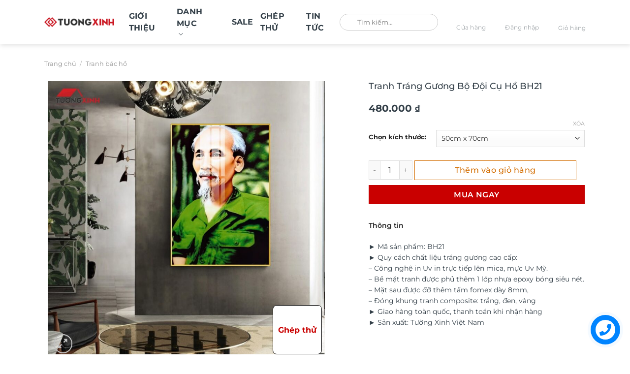

--- FILE ---
content_type: text/html; charset=UTF-8
request_url: https://tuongxinh.com.vn/san-pham/tranh-trang-guong-bo-doi-cu-ho-bh21/
body_size: 62538
content:
<!DOCTYPE html>
<html lang="vi" prefix="og: https://ogp.me/ns#" class="loading-site no-js">
<head><meta charset="UTF-8" /><script>if(navigator.userAgent.match(/MSIE|Internet Explorer/i)||navigator.userAgent.match(/Trident\/7\..*?rv:11/i)){var href=document.location.href;if(!href.match(/[?&]nowprocket/)){if(href.indexOf("?")==-1){if(href.indexOf("#")==-1){document.location.href=href+"?nowprocket=1"}else{document.location.href=href.replace("#","?nowprocket=1#")}}else{if(href.indexOf("#")==-1){document.location.href=href+"&nowprocket=1"}else{document.location.href=href.replace("#","&nowprocket=1#")}}}}</script><script>(()=>{class RocketLazyLoadScripts{constructor(){this.v="2.0.3",this.userEvents=["keydown","keyup","mousedown","mouseup","mousemove","mouseover","mouseenter","mouseout","mouseleave","touchmove","touchstart","touchend","touchcancel","wheel","click","dblclick","input","visibilitychange"],this.attributeEvents=["onblur","onclick","oncontextmenu","ondblclick","onfocus","onmousedown","onmouseenter","onmouseleave","onmousemove","onmouseout","onmouseover","onmouseup","onmousewheel","onscroll","onsubmit"]}async t(){this.i(),this.o(),/iP(ad|hone)/.test(navigator.userAgent)&&this.h(),this.u(),this.l(this),this.m(),this.k(this),this.p(this),this._(),await Promise.all([this.R(),this.L()]),this.lastBreath=Date.now(),this.S(this),this.P(),this.D(),this.O(),this.M(),await this.C(this.delayedScripts.normal),await this.C(this.delayedScripts.defer),await this.C(this.delayedScripts.async),this.F("domReady"),await this.T(),await this.j(),await this.I(),this.F("windowLoad"),await this.A(),window.dispatchEvent(new Event("rocket-allScriptsLoaded")),this.everythingLoaded=!0,this.lastTouchEnd&&await new Promise((t=>setTimeout(t,500-Date.now()+this.lastTouchEnd))),this.H(),this.F("all"),this.U(),this.W()}i(){this.CSPIssue=sessionStorage.getItem("rocketCSPIssue"),document.addEventListener("securitypolicyviolation",(t=>{this.CSPIssue||"script-src-elem"!==t.violatedDirective||"data"!==t.blockedURI||(this.CSPIssue=!0,sessionStorage.setItem("rocketCSPIssue",!0))}),{isRocket:!0})}o(){window.addEventListener("pageshow",(t=>{this.persisted=t.persisted,this.realWindowLoadedFired=!0}),{isRocket:!0}),window.addEventListener("pagehide",(()=>{this.onFirstUserAction=null}),{isRocket:!0})}h(){let t;function e(e){t=e}window.addEventListener("touchstart",e,{isRocket:!0}),window.addEventListener("touchend",(function i(o){Math.abs(o.changedTouches[0].pageX-t.changedTouches[0].pageX)<10&&Math.abs(o.changedTouches[0].pageY-t.changedTouches[0].pageY)<10&&o.timeStamp-t.timeStamp<200&&(o.target.dispatchEvent(new PointerEvent("click",{target:o.target,bubbles:!0,cancelable:!0,detail:1})),event.preventDefault(),window.removeEventListener("touchstart",e,{isRocket:!0}),window.removeEventListener("touchend",i,{isRocket:!0}))}),{isRocket:!0})}q(t){this.userActionTriggered||("mousemove"!==t.type||this.firstMousemoveIgnored?"keyup"===t.type||"mouseover"===t.type||"mouseout"===t.type||(this.userActionTriggered=!0,this.onFirstUserAction&&this.onFirstUserAction()):this.firstMousemoveIgnored=!0),"click"===t.type&&t.preventDefault(),this.savedUserEvents.length>0&&(t.stopPropagation(),t.stopImmediatePropagation()),"touchstart"===this.lastEvent&&"touchend"===t.type&&(this.lastTouchEnd=Date.now()),"click"===t.type&&(this.lastTouchEnd=0),this.lastEvent=t.type,this.savedUserEvents.push(t)}u(){this.savedUserEvents=[],this.userEventHandler=this.q.bind(this),this.userEvents.forEach((t=>window.addEventListener(t,this.userEventHandler,{passive:!1,isRocket:!0})))}U(){this.userEvents.forEach((t=>window.removeEventListener(t,this.userEventHandler,{passive:!1,isRocket:!0}))),this.savedUserEvents.forEach((t=>{t.target.dispatchEvent(new window[t.constructor.name](t.type,t))}))}m(){this.eventsMutationObserver=new MutationObserver((t=>{const e="return false";for(const i of t){if("attributes"===i.type){const t=i.target.getAttribute(i.attributeName);t&&t!==e&&(i.target.setAttribute("data-rocket-"+i.attributeName,t),i.target["rocket"+i.attributeName]=new Function("event",t),i.target.setAttribute(i.attributeName,e))}"childList"===i.type&&i.addedNodes.forEach((t=>{if(t.nodeType===Node.ELEMENT_NODE)for(const i of t.attributes)this.attributeEvents.includes(i.name)&&i.value&&""!==i.value&&(t.setAttribute("data-rocket-"+i.name,i.value),t["rocket"+i.name]=new Function("event",i.value),t.setAttribute(i.name,e))}))}})),this.eventsMutationObserver.observe(document,{subtree:!0,childList:!0,attributeFilter:this.attributeEvents})}H(){this.eventsMutationObserver.disconnect(),this.attributeEvents.forEach((t=>{document.querySelectorAll("[data-rocket-"+t+"]").forEach((e=>{e.setAttribute(t,e.getAttribute("data-rocket-"+t)),e.removeAttribute("data-rocket-"+t)}))}))}k(t){Object.defineProperty(HTMLElement.prototype,"onclick",{get(){return this.rocketonclick||null},set(e){this.rocketonclick=e,this.setAttribute(t.everythingLoaded?"onclick":"data-rocket-onclick","this.rocketonclick(event)")}})}S(t){function e(e,i){let o=e[i];e[i]=null,Object.defineProperty(e,i,{get:()=>o,set(s){t.everythingLoaded?o=s:e["rocket"+i]=o=s}})}e(document,"onreadystatechange"),e(window,"onload"),e(window,"onpageshow");try{Object.defineProperty(document,"readyState",{get:()=>t.rocketReadyState,set(e){t.rocketReadyState=e},configurable:!0}),document.readyState="loading"}catch(t){console.log("WPRocket DJE readyState conflict, bypassing")}}l(t){this.originalAddEventListener=EventTarget.prototype.addEventListener,this.originalRemoveEventListener=EventTarget.prototype.removeEventListener,this.savedEventListeners=[],EventTarget.prototype.addEventListener=function(e,i,o){o&&o.isRocket||!t.B(e,this)&&!t.userEvents.includes(e)||t.B(e,this)&&!t.userActionTriggered||e.startsWith("rocket-")||t.everythingLoaded?t.originalAddEventListener.call(this,e,i,o):t.savedEventListeners.push({target:this,remove:!1,type:e,func:i,options:o})},EventTarget.prototype.removeEventListener=function(e,i,o){o&&o.isRocket||!t.B(e,this)&&!t.userEvents.includes(e)||t.B(e,this)&&!t.userActionTriggered||e.startsWith("rocket-")||t.everythingLoaded?t.originalRemoveEventListener.call(this,e,i,o):t.savedEventListeners.push({target:this,remove:!0,type:e,func:i,options:o})}}F(t){"all"===t&&(EventTarget.prototype.addEventListener=this.originalAddEventListener,EventTarget.prototype.removeEventListener=this.originalRemoveEventListener),this.savedEventListeners=this.savedEventListeners.filter((e=>{let i=e.type,o=e.target||window;return"domReady"===t&&"DOMContentLoaded"!==i&&"readystatechange"!==i||("windowLoad"===t&&"load"!==i&&"readystatechange"!==i&&"pageshow"!==i||(this.B(i,o)&&(i="rocket-"+i),e.remove?o.removeEventListener(i,e.func,e.options):o.addEventListener(i,e.func,e.options),!1))}))}p(t){let e;function i(e){return t.everythingLoaded?e:e.split(" ").map((t=>"load"===t||t.startsWith("load.")?"rocket-jquery-load":t)).join(" ")}function o(o){function s(e){const s=o.fn[e];o.fn[e]=o.fn.init.prototype[e]=function(){return this[0]===window&&t.userActionTriggered&&("string"==typeof arguments[0]||arguments[0]instanceof String?arguments[0]=i(arguments[0]):"object"==typeof arguments[0]&&Object.keys(arguments[0]).forEach((t=>{const e=arguments[0][t];delete arguments[0][t],arguments[0][i(t)]=e}))),s.apply(this,arguments),this}}if(o&&o.fn&&!t.allJQueries.includes(o)){const e={DOMContentLoaded:[],"rocket-DOMContentLoaded":[]};for(const t in e)document.addEventListener(t,(()=>{e[t].forEach((t=>t()))}),{isRocket:!0});o.fn.ready=o.fn.init.prototype.ready=function(i){function s(){parseInt(o.fn.jquery)>2?setTimeout((()=>i.bind(document)(o))):i.bind(document)(o)}return t.realDomReadyFired?!t.userActionTriggered||t.fauxDomReadyFired?s():e["rocket-DOMContentLoaded"].push(s):e.DOMContentLoaded.push(s),o([])},s("on"),s("one"),s("off"),t.allJQueries.push(o)}e=o}t.allJQueries=[],o(window.jQuery),Object.defineProperty(window,"jQuery",{get:()=>e,set(t){o(t)}})}P(){const t=new Map;document.write=document.writeln=function(e){const i=document.currentScript,o=document.createRange(),s=i.parentElement;let n=t.get(i);void 0===n&&(n=i.nextSibling,t.set(i,n));const c=document.createDocumentFragment();o.setStart(c,0),c.appendChild(o.createContextualFragment(e)),s.insertBefore(c,n)}}async R(){return new Promise((t=>{this.userActionTriggered?t():this.onFirstUserAction=t}))}async L(){return new Promise((t=>{document.addEventListener("DOMContentLoaded",(()=>{this.realDomReadyFired=!0,t()}),{isRocket:!0})}))}async I(){return this.realWindowLoadedFired?Promise.resolve():new Promise((t=>{window.addEventListener("load",t,{isRocket:!0})}))}M(){this.pendingScripts=[];this.scriptsMutationObserver=new MutationObserver((t=>{for(const e of t)e.addedNodes.forEach((t=>{"SCRIPT"!==t.tagName||t.noModule||t.isWPRocket||this.pendingScripts.push({script:t,promise:new Promise((e=>{const i=()=>{const i=this.pendingScripts.findIndex((e=>e.script===t));i>=0&&this.pendingScripts.splice(i,1),e()};t.addEventListener("load",i,{isRocket:!0}),t.addEventListener("error",i,{isRocket:!0}),setTimeout(i,1e3)}))})}))})),this.scriptsMutationObserver.observe(document,{childList:!0,subtree:!0})}async j(){await this.J(),this.pendingScripts.length?(await this.pendingScripts[0].promise,await this.j()):this.scriptsMutationObserver.disconnect()}D(){this.delayedScripts={normal:[],async:[],defer:[]},document.querySelectorAll("script[type$=rocketlazyloadscript]").forEach((t=>{t.hasAttribute("data-rocket-src")?t.hasAttribute("async")&&!1!==t.async?this.delayedScripts.async.push(t):t.hasAttribute("defer")&&!1!==t.defer||"module"===t.getAttribute("data-rocket-type")?this.delayedScripts.defer.push(t):this.delayedScripts.normal.push(t):this.delayedScripts.normal.push(t)}))}async _(){await this.L();let t=[];document.querySelectorAll("script[type$=rocketlazyloadscript][data-rocket-src]").forEach((e=>{let i=e.getAttribute("data-rocket-src");if(i&&!i.startsWith("data:")){i.startsWith("//")&&(i=location.protocol+i);try{const o=new URL(i).origin;o!==location.origin&&t.push({src:o,crossOrigin:e.crossOrigin||"module"===e.getAttribute("data-rocket-type")})}catch(t){}}})),t=[...new Map(t.map((t=>[JSON.stringify(t),t]))).values()],this.N(t,"preconnect")}async $(t){if(await this.G(),!0!==t.noModule||!("noModule"in HTMLScriptElement.prototype))return new Promise((e=>{let i;function o(){(i||t).setAttribute("data-rocket-status","executed"),e()}try{if(navigator.userAgent.includes("Firefox/")||""===navigator.vendor||this.CSPIssue)i=document.createElement("script"),[...t.attributes].forEach((t=>{let e=t.nodeName;"type"!==e&&("data-rocket-type"===e&&(e="type"),"data-rocket-src"===e&&(e="src"),i.setAttribute(e,t.nodeValue))})),t.text&&(i.text=t.text),t.nonce&&(i.nonce=t.nonce),i.hasAttribute("src")?(i.addEventListener("load",o,{isRocket:!0}),i.addEventListener("error",(()=>{i.setAttribute("data-rocket-status","failed-network"),e()}),{isRocket:!0}),setTimeout((()=>{i.isConnected||e()}),1)):(i.text=t.text,o()),i.isWPRocket=!0,t.parentNode.replaceChild(i,t);else{const i=t.getAttribute("data-rocket-type"),s=t.getAttribute("data-rocket-src");i?(t.type=i,t.removeAttribute("data-rocket-type")):t.removeAttribute("type"),t.addEventListener("load",o,{isRocket:!0}),t.addEventListener("error",(i=>{this.CSPIssue&&i.target.src.startsWith("data:")?(console.log("WPRocket: CSP fallback activated"),t.removeAttribute("src"),this.$(t).then(e)):(t.setAttribute("data-rocket-status","failed-network"),e())}),{isRocket:!0}),s?(t.fetchPriority="high",t.removeAttribute("data-rocket-src"),t.src=s):t.src="data:text/javascript;base64,"+window.btoa(unescape(encodeURIComponent(t.text)))}}catch(i){t.setAttribute("data-rocket-status","failed-transform"),e()}}));t.setAttribute("data-rocket-status","skipped")}async C(t){const e=t.shift();return e?(e.isConnected&&await this.$(e),this.C(t)):Promise.resolve()}O(){this.N([...this.delayedScripts.normal,...this.delayedScripts.defer,...this.delayedScripts.async],"preload")}N(t,e){this.trash=this.trash||[];let i=!0;var o=document.createDocumentFragment();t.forEach((t=>{const s=t.getAttribute&&t.getAttribute("data-rocket-src")||t.src;if(s&&!s.startsWith("data:")){const n=document.createElement("link");n.href=s,n.rel=e,"preconnect"!==e&&(n.as="script",n.fetchPriority=i?"high":"low"),t.getAttribute&&"module"===t.getAttribute("data-rocket-type")&&(n.crossOrigin=!0),t.crossOrigin&&(n.crossOrigin=t.crossOrigin),t.integrity&&(n.integrity=t.integrity),t.nonce&&(n.nonce=t.nonce),o.appendChild(n),this.trash.push(n),i=!1}})),document.head.appendChild(o)}W(){this.trash.forEach((t=>t.remove()))}async T(){try{document.readyState="interactive"}catch(t){}this.fauxDomReadyFired=!0;try{await this.G(),document.dispatchEvent(new Event("rocket-readystatechange")),await this.G(),document.rocketonreadystatechange&&document.rocketonreadystatechange(),await this.G(),document.dispatchEvent(new Event("rocket-DOMContentLoaded")),await this.G(),window.dispatchEvent(new Event("rocket-DOMContentLoaded"))}catch(t){console.error(t)}}async A(){try{document.readyState="complete"}catch(t){}try{await this.G(),document.dispatchEvent(new Event("rocket-readystatechange")),await this.G(),document.rocketonreadystatechange&&document.rocketonreadystatechange(),await this.G(),window.dispatchEvent(new Event("rocket-load")),await this.G(),window.rocketonload&&window.rocketonload(),await this.G(),this.allJQueries.forEach((t=>t(window).trigger("rocket-jquery-load"))),await this.G();const t=new Event("rocket-pageshow");t.persisted=this.persisted,window.dispatchEvent(t),await this.G(),window.rocketonpageshow&&window.rocketonpageshow({persisted:this.persisted})}catch(t){console.error(t)}}async G(){Date.now()-this.lastBreath>45&&(await this.J(),this.lastBreath=Date.now())}async J(){return document.hidden?new Promise((t=>setTimeout(t))):new Promise((t=>requestAnimationFrame(t)))}B(t,e){return e===document&&"readystatechange"===t||(e===document&&"DOMContentLoaded"===t||(e===window&&"DOMContentLoaded"===t||(e===window&&"load"===t||e===window&&"pageshow"===t)))}static run(){(new RocketLazyLoadScripts).t()}}RocketLazyLoadScripts.run()})();</script>
	
	<link rel="profile" href="http://gmpg.org/xfn/11" />
	<link rel="pingback" href="https://tuongxinh.com.vn/xmlrpc.php" />

	<script type="rocketlazyloadscript">(function(html){html.className = html.className.replace(/\bno-js\b/,'js')})(document.documentElement);</script>
<link rel="prefetch" href="https://tuongxinh.com.vn/wp-content/plugins/woo-min-max-quantity-step-control-single/assets/js/custom.js">
<link data-minify="1" rel="prefetch" href="https://tuongxinh.com.vn/wp-content/cache/min/1/wp-content/plugins/woo-min-max-quantity-step-control-single/assets/css/wcmmq-front.css?ver=1768445643">
<meta name="viewport" content="width=device-width, initial-scale=1" />
<!-- Tối ưu hóa công cụ tìm kiếm bởi Rank Math - https://rankmath.com/ -->
<title>Tranh Tráng Gương Bộ Đội Cụ Hồ BH21 - Tường Xinh Việt Nam</title>
<meta name="description" content="► Mã sản phẩm: BH21 ► Quy cách chất liệu tráng gương cao cấp: - Công nghệ in Uv in trực tiếp lên mica, mực Uv Mỹ. - Bề mặt tranh được phủ thêm 1 lớp nhựa epoxy bóng siêu nét. - Mặt sau được đỡ thêm tấm fomex dày 8mm, - Đóng khung tranh composite: trắng, đen, vàng ► Giao hàng toàn quốc, thanh toán khi nhận hàng ► Sản xuất: Tường Xinh Việt Nam"/>
<meta name="robots" content="follow, index, max-snippet:1, max-video-preview:1, max-image-preview:large"/>
<link rel="canonical" href="https://tuongxinh.com.vn/san-pham/tranh-trang-guong-bo-doi-cu-ho-bh21/" />
<meta property="og:locale" content="vi_VN" />
<meta property="og:type" content="product" />
<meta property="og:title" content="Tranh Tráng Gương Bộ Đội Cụ Hồ BH21 - Tường Xinh Việt Nam" />
<meta property="og:description" content="► Mã sản phẩm: BH21 ► Quy cách chất liệu tráng gương cao cấp: - Công nghệ in Uv in trực tiếp lên mica, mực Uv Mỹ. - Bề mặt tranh được phủ thêm 1 lớp nhựa epoxy bóng siêu nét. - Mặt sau được đỡ thêm tấm fomex dày 8mm, - Đóng khung tranh composite: trắng, đen, vàng ► Giao hàng toàn quốc, thanh toán khi nhận hàng ► Sản xuất: Tường Xinh Việt Nam" />
<meta property="og:url" content="https://tuongxinh.com.vn/san-pham/tranh-trang-guong-bo-doi-cu-ho-bh21/" />
<meta property="og:site_name" content="Tường Xinh" />
<meta property="og:updated_time" content="2025-07-07T19:59:27+07:00" />
<meta property="og:image" content="https://tuongxinh.com.vn/wp-content/uploads/2023/02/BH123-min-1.jpg" />
<meta property="og:image:secure_url" content="https://tuongxinh.com.vn/wp-content/uploads/2023/02/BH123-min-1.jpg" />
<meta property="og:image:width" content="1024" />
<meta property="og:image:height" content="1024" />
<meta property="og:image:alt" content="Tranh Tráng Gương Bộ Đội Cụ Hồ BH21" />
<meta property="og:image:type" content="image/jpeg" />
<meta property="product:brand" content="Tranh bác hồ" />
<meta property="product:availability" content="instock" />
<meta name="twitter:card" content="summary_large_image" />
<meta name="twitter:title" content="Tranh Tráng Gương Bộ Đội Cụ Hồ BH21 - Tường Xinh Việt Nam" />
<meta name="twitter:description" content="► Mã sản phẩm: BH21 ► Quy cách chất liệu tráng gương cao cấp: - Công nghệ in Uv in trực tiếp lên mica, mực Uv Mỹ. - Bề mặt tranh được phủ thêm 1 lớp nhựa epoxy bóng siêu nét. - Mặt sau được đỡ thêm tấm fomex dày 8mm, - Đóng khung tranh composite: trắng, đen, vàng ► Giao hàng toàn quốc, thanh toán khi nhận hàng ► Sản xuất: Tường Xinh Việt Nam" />
<meta name="twitter:image" content="https://tuongxinh.com.vn/wp-content/uploads/2023/02/BH123-min-1.jpg" />
<meta name="twitter:label1" content="Giá" />
<meta name="twitter:data1" content="480.000&nbsp;&#8363; - 1.100.000&nbsp;&#8363;" />
<meta name="twitter:label2" content="Tình trạng sẵn có" />
<meta name="twitter:data2" content="Còn hàng" />
<!-- /Plugin SEO WordPress Rank Math -->

<link rel='dns-prefetch' href='//www.google.com' />
<link rel='dns-prefetch' href='//use.fontawesome.com' />

<link rel='prefetch' href='https://tuongxinh.com.vn/wp-content/themes/flatsome/assets/js/flatsome.js?ver=e1ad26bd5672989785e1' />
<link rel='prefetch' href='https://tuongxinh.com.vn/wp-content/themes/flatsome/assets/js/chunk.slider.js?ver=3.19.13' />
<link rel='prefetch' href='https://tuongxinh.com.vn/wp-content/themes/flatsome/assets/js/chunk.popups.js?ver=3.19.13' />
<link rel='prefetch' href='https://tuongxinh.com.vn/wp-content/themes/flatsome/assets/js/chunk.tooltips.js?ver=3.19.13' />
<link rel='prefetch' href='https://tuongxinh.com.vn/wp-content/themes/flatsome/assets/js/woocommerce.js?ver=dd6035ce106022a74757' />
<link rel="alternate" type="application/rss+xml" title="Dòng thông tin Tường Xinh Việt Nam &raquo;" href="https://tuongxinh.com.vn/feed/" />
<link rel="alternate" type="application/rss+xml" title="Tường Xinh Việt Nam &raquo; Dòng bình luận" href="https://tuongxinh.com.vn/comments/feed/" />
<link rel="alternate" type="application/rss+xml" title="Tường Xinh Việt Nam &raquo; Tranh Tráng Gương Bộ Đội Cụ Hồ BH21 Dòng bình luận" href="https://tuongxinh.com.vn/san-pham/tranh-trang-guong-bo-doi-cu-ho-bh21/feed/" />
<link rel="alternate" title="oNhúng (JSON)" type="application/json+oembed" href="https://tuongxinh.com.vn/wp-json/oembed/1.0/embed?url=https%3A%2F%2Ftuongxinh.com.vn%2Fsan-pham%2Ftranh-trang-guong-bo-doi-cu-ho-bh21%2F" />
<link rel="alternate" title="oNhúng (XML)" type="text/xml+oembed" href="https://tuongxinh.com.vn/wp-json/oembed/1.0/embed?url=https%3A%2F%2Ftuongxinh.com.vn%2Fsan-pham%2Ftranh-trang-guong-bo-doi-cu-ho-bh21%2F&#038;format=xml" />
<style id='wp-img-auto-sizes-contain-inline-css' type='text/css'>
img:is([sizes=auto i],[sizes^="auto," i]){contain-intrinsic-size:3000px 1500px}
/*# sourceURL=wp-img-auto-sizes-contain-inline-css */
</style>
<style id='font-awesome-svg-styles-default-inline-css' type='text/css'>
.svg-inline--fa {
  display: inline-block;
  height: 1em;
  overflow: visible;
  vertical-align: -.125em;
}
/*# sourceURL=font-awesome-svg-styles-default-inline-css */
</style>
<link data-minify="1" rel='stylesheet' id='font-awesome-svg-styles-css' href='https://tuongxinh.com.vn/wp-content/cache/min/1/wp-content/uploads/font-awesome/v6.6.0/css/svg-with-js.css?ver=1768445640' type='text/css' media='all' />
<style id='font-awesome-svg-styles-inline-css' type='text/css'>
   .wp-block-font-awesome-icon svg::before,
   .wp-rich-text-font-awesome-icon svg::before {content: unset;}
/*# sourceURL=font-awesome-svg-styles-inline-css */
</style>
<link data-minify="1" rel='stylesheet' id='cr-frontend-css-css' href='https://tuongxinh.com.vn/wp-content/cache/background-css/1/tuongxinh.com.vn/wp-content/cache/min/1/wp-content/plugins/customer-reviews-woocommerce/css/frontend.css?ver=1768445640&wpr_t=1769532309' type='text/css' media='all' />
<link data-minify="1" rel='stylesheet' id='wdp-style-css' href='https://tuongxinh.com.vn/wp-content/cache/min/1/wp-content/plugins/aco-woo-dynamic-pricing/assets/css/frontend.css?ver=1768445640' type='text/css' media='all' />
<link rel='stylesheet' id='photoswipe-css' href='https://tuongxinh.com.vn/wp-content/cache/background-css/1/tuongxinh.com.vn/wp-content/plugins/woocommerce/assets/css/photoswipe/photoswipe.min.css?ver=10.4.3&wpr_t=1769532309' type='text/css' media='all' />
<link rel='stylesheet' id='photoswipe-default-skin-css' href='https://tuongxinh.com.vn/wp-content/cache/background-css/1/tuongxinh.com.vn/wp-content/plugins/woocommerce/assets/css/photoswipe/default-skin/default-skin.min.css?ver=10.4.3&wpr_t=1769532309' type='text/css' media='all' />
<style id='woocommerce-inline-inline-css' type='text/css'>
.woocommerce form .form-row .required { visibility: visible; }
/*# sourceURL=woocommerce-inline-inline-css */
</style>
<link rel='stylesheet' id='fancybox_css-css' href='https://tuongxinh.com.vn/wp-content/themes/flatsome-child/assets/css/jquery-fancybox-min.css?ver=6.9' type='text/css' media='all' />
<link data-minify="1" rel='stylesheet' id='font_css-css' href='https://tuongxinh.com.vn/wp-content/cache/min/1/wp-content/themes/flatsome-child/assets/css/font.css?ver=1768445640' type='text/css' media='all' />
<link data-minify="1" rel='stylesheet' id='swiper_css-css' href='https://tuongxinh.com.vn/wp-content/cache/min/1/wp-content/themes/flatsome-child/assets/css/swiper.css?ver=1768445640' type='text/css' media='all' />
<link data-minify="1" rel='stylesheet' id='main_css-css' href='https://tuongxinh.com.vn/wp-content/cache/background-css/1/tuongxinh.com.vn/wp-content/cache/min/1/wp-content/themes/flatsome-child/assets/css/main.css?ver=1768445640&wpr_t=1769532309' type='text/css' media='all' />
<link data-minify="1" rel='stylesheet' id='font-awesome-official-css' href='https://tuongxinh.com.vn/wp-content/cache/min/1/releases/v6.6.0/css/all.css?ver=1768445641' type='text/css' media='all' crossorigin="anonymous" />
<link data-minify="1" rel='stylesheet' id='dco-comment-attachment-css' href='https://tuongxinh.com.vn/wp-content/cache/min/1/wp-content/plugins/dco-comment-attachment/assets/dco-comment-attachment.css?ver=1768445643' type='text/css' media='all' />
<link data-minify="1" rel='stylesheet' id='wcmmq-front-style-css' href='https://tuongxinh.com.vn/wp-content/cache/min/1/wp-content/plugins/woo-min-max-quantity-step-control-single/assets/css/wcmmq-front.css?ver=1768445643' type='text/css' media='all' />
<link data-minify="1" rel='stylesheet' id='flatsome-main-css' href='https://tuongxinh.com.vn/wp-content/cache/background-css/1/tuongxinh.com.vn/wp-content/cache/min/1/wp-content/themes/flatsome/assets/css/flatsome.css?ver=1768445641&wpr_t=1769532309' type='text/css' media='all' />
<style id='flatsome-main-inline-css' type='text/css'>
@font-face {
				font-family: "fl-icons";
				font-display: block;
				src: url(https://tuongxinh.com.vn/wp-content/themes/flatsome/assets/css/icons/fl-icons.eot?v=3.19.13);
				src:
					url(https://tuongxinh.com.vn/wp-content/themes/flatsome/assets/css/icons/fl-icons.eot#iefix?v=3.19.13) format("embedded-opentype"),
					url(https://tuongxinh.com.vn/wp-content/themes/flatsome/assets/css/icons/fl-icons.woff2?v=3.19.13) format("woff2"),
					url(https://tuongxinh.com.vn/wp-content/themes/flatsome/assets/css/icons/fl-icons.ttf?v=3.19.13) format("truetype"),
					url(https://tuongxinh.com.vn/wp-content/themes/flatsome/assets/css/icons/fl-icons.woff?v=3.19.13) format("woff"),
					url(https://tuongxinh.com.vn/wp-content/themes/flatsome/assets/css/icons/fl-icons.svg?v=3.19.13#fl-icons) format("svg");
			}
/*# sourceURL=flatsome-main-inline-css */
</style>
<link data-minify="1" rel='stylesheet' id='flatsome-shop-css' href='https://tuongxinh.com.vn/wp-content/cache/min/1/wp-content/themes/flatsome/assets/css/flatsome-shop.css?ver=1768445641' type='text/css' media='all' />
<link data-minify="1" rel='stylesheet' id='flatsome-style-css' href='https://tuongxinh.com.vn/wp-content/cache/background-css/1/tuongxinh.com.vn/wp-content/cache/min/1/wp-content/themes/flatsome-child/style.css?ver=1768445641&wpr_t=1769532309' type='text/css' media='all' />
<link data-minify="1" rel='stylesheet' id='font-awesome-official-v4shim-css' href='https://tuongxinh.com.vn/wp-content/cache/min/1/releases/v6.6.0/css/v4-shims.css?ver=1768445641' type='text/css' media='all' crossorigin="anonymous" />
<link rel='stylesheet' id='jquery.contactus.css-css' href='https://tuongxinh.com.vn/wp-content/cache/background-css/1/tuongxinh.com.vn/wp-content/plugins/ar-contactus-1/res/css/jquery.contactus.min.css?ver=1.6.3&wpr_t=1769532309' type='text/css' media='all' />
<link data-minify="1" rel='stylesheet' id='contactus.generated.desktop.css-css' href='https://tuongxinh.com.vn/wp-content/cache/min/1/wp-content/plugins/ar-contactus-1/res/css/generated-desktop.css?ver=1768445641' type='text/css' media='all' />
<link data-minify="1" rel='stylesheet' id='contactus.fa.css-css' href='https://tuongxinh.com.vn/wp-content/cache/min/1/releases/v5.8.1/css/all.css?ver=1768445641' type='text/css' media='all' />
<script type="rocketlazyloadscript" data-rocket-type="text/javascript">
            window._nslDOMReady = (function () {
                const executedCallbacks = new Set();
            
                return function (callback) {
                    /**
                    * Third parties might dispatch DOMContentLoaded events, so we need to ensure that we only run our callback once!
                    */
                    if (executedCallbacks.has(callback)) return;
            
                    const wrappedCallback = function () {
                        if (executedCallbacks.has(callback)) return;
                        executedCallbacks.add(callback);
                        callback();
                    };
            
                    if (document.readyState === "complete" || document.readyState === "interactive") {
                        wrappedCallback();
                    } else {
                        document.addEventListener("DOMContentLoaded", wrappedCallback);
                    }
                };
            })();
        </script><script type="text/javascript" src="https://tuongxinh.com.vn/wp-includes/js/jquery/jquery.min.js?ver=3.7.1" id="jquery-core-js" data-rocket-defer defer></script>
<script type="text/javascript" src="https://tuongxinh.com.vn/wp-includes/js/jquery/jquery-migrate.min.js?ver=3.4.1" id="jquery-migrate-js" data-rocket-defer defer></script>
<script type="text/javascript" id="awd-script-js-extra">
/* <![CDATA[ */
var awdajaxobject = {"url":"https://tuongxinh.com.vn/wp-admin/admin-ajax.php","nonce":"cde9b21b37","priceGroup":{"data":[],"headers":[],"status":200},"dynamicPricing":"","variablePricing":"","thousandSeparator":".","decimalSeparator":","};
//# sourceURL=awd-script-js-extra
/* ]]> */
</script>
<script data-minify="1" type="text/javascript" src="https://tuongxinh.com.vn/wp-content/cache/min/1/wp-content/plugins/aco-woo-dynamic-pricing/assets/js/frontend.js?ver=1768445642" id="awd-script-js" data-rocket-defer defer></script>
<script data-minify="1" type="text/javascript" src="https://tuongxinh.com.vn/wp-content/cache/min/1/wp-content/plugins/recaptcha-woo/js/rcfwc.js?ver=1768445642" id="rcfwc-js-js" defer="defer" data-wp-strategy="defer"></script>
<script type="rocketlazyloadscript" data-rocket-type="text/javascript" data-rocket-src="https://www.google.com/recaptcha/api.js?hl=vi" id="recaptcha-js" defer="defer" data-wp-strategy="defer"></script>
<script type="text/javascript" src="https://tuongxinh.com.vn/wp-content/plugins/woocommerce/assets/js/jquery-blockui/jquery.blockUI.min.js?ver=2.7.0-wc.10.4.3" id="wc-jquery-blockui-js" data-wp-strategy="defer" data-rocket-defer defer></script>
<script type="text/javascript" id="wc-add-to-cart-js-extra">
/* <![CDATA[ */
var wc_add_to_cart_params = {"ajax_url":"/wp-admin/admin-ajax.php","wc_ajax_url":"/?wc-ajax=%%endpoint%%","i18n_view_cart":"Xem gi\u1ecf h\u00e0ng","cart_url":"https://tuongxinh.com.vn/thanh-toan/","is_cart":"","cart_redirect_after_add":"no"};
//# sourceURL=wc-add-to-cart-js-extra
/* ]]> */
</script>
<script type="text/javascript" src="https://tuongxinh.com.vn/wp-content/plugins/woocommerce/assets/js/frontend/add-to-cart.min.js?ver=10.4.3" id="wc-add-to-cart-js" defer="defer" data-wp-strategy="defer"></script>
<script type="text/javascript" src="https://tuongxinh.com.vn/wp-content/plugins/woocommerce/assets/js/photoswipe/photoswipe.min.js?ver=4.1.1-wc.10.4.3" id="wc-photoswipe-js" defer="defer" data-wp-strategy="defer"></script>
<script type="text/javascript" src="https://tuongxinh.com.vn/wp-content/plugins/woocommerce/assets/js/photoswipe/photoswipe-ui-default.min.js?ver=4.1.1-wc.10.4.3" id="wc-photoswipe-ui-default-js" defer="defer" data-wp-strategy="defer"></script>
<script type="text/javascript" id="wc-single-product-js-extra">
/* <![CDATA[ */
var wc_single_product_params = {"i18n_required_rating_text":"Vui l\u00f2ng ch\u1ecdn m\u1ed9t m\u1ee9c \u0111\u00e1nh gi\u00e1","i18n_rating_options":["1 tr\u00ean 5 sao","2 tr\u00ean 5 sao","3 tr\u00ean 5 sao","4 tr\u00ean 5 sao","5 tr\u00ean 5 sao"],"i18n_product_gallery_trigger_text":"Xem th\u01b0 vi\u1ec7n \u1ea3nh to\u00e0n m\u00e0n h\u00ecnh","review_rating_required":"no","flexslider":{"rtl":false,"animation":"slide","smoothHeight":true,"directionNav":false,"controlNav":"thumbnails","slideshow":false,"animationSpeed":500,"animationLoop":false,"allowOneSlide":false},"zoom_enabled":"","zoom_options":[],"photoswipe_enabled":"1","photoswipe_options":{"shareEl":false,"closeOnScroll":false,"history":false,"hideAnimationDuration":0,"showAnimationDuration":0},"flexslider_enabled":""};
//# sourceURL=wc-single-product-js-extra
/* ]]> */
</script>
<script type="text/javascript" src="https://tuongxinh.com.vn/wp-content/plugins/woocommerce/assets/js/frontend/single-product.min.js?ver=10.4.3" id="wc-single-product-js" defer="defer" data-wp-strategy="defer"></script>
<script type="text/javascript" src="https://tuongxinh.com.vn/wp-content/plugins/woocommerce/assets/js/js-cookie/js.cookie.min.js?ver=2.1.4-wc.10.4.3" id="wc-js-cookie-js" data-wp-strategy="defer" data-rocket-defer defer></script>
<script data-minify="1" type="text/javascript" src="https://tuongxinh.com.vn/wp-content/cache/min/1/wp-content/plugins/ar-contactus-1/res/js/scripts.js?ver=1768445642" id="jquery.contactus.scripts-js" data-rocket-defer defer></script>
<link rel="https://api.w.org/" href="https://tuongxinh.com.vn/wp-json/" /><link rel="alternate" title="JSON" type="application/json" href="https://tuongxinh.com.vn/wp-json/wp/v2/product/51026" /><link rel="EditURI" type="application/rsd+xml" title="RSD" href="https://tuongxinh.com.vn/xmlrpc.php?rsd" />
<meta name="generator" content="WordPress 6.9" />
<meta name="generator" content="WooCommerce 10.4.3" />
<link rel='shortlink' href='https://tuongxinh.com.vn/?p=51026' />

<!-- This website runs the Product Feed PRO for WooCommerce by AdTribes.io plugin - version woocommercesea_option_installed_version -->
<style type="text/css">
span.wcmmq_prefix {
    float: left;
    padding: 10px;
    margin: 0;
}
</style>
<style>.woocommerce-product-gallery{ opacity: 1 !important; }</style><meta name="viewport" content="width=device-width, initial-scale=1.0, maximum-scale=1.0, user-scalable=0" />
<meta name="google-site-verification" content="KySjPx-NymlrQNIv4zrQT5Z_xnxHjY3timxJpbVERd4" />
<!-- Google Tag Manager -->
<script type="rocketlazyloadscript">(function(w,d,s,l,i){w[l]=w[l]||[];w[l].push({'gtm.start':
new Date().getTime(),event:'gtm.js'});var f=d.getElementsByTagName(s)[0],
j=d.createElement(s),dl=l!='dataLayer'?'&l='+l:'';j.async=true;j.src=
'https://www.googletagmanager.com/gtm.js?id='+i+dl;f.parentNode.insertBefore(j,f);
})(window,document,'script','dataLayer','GTM-M4GGWCQ');</script>
<!-- End Google Tag Manager -->


    <!-- Google Tag Manager (noscript) -->
<noscript><iframe src="https://www.googletagmanager.com/ns.html?id=GTM-M4GGWCQ"
height="0" width="0" style="display:none;visibility:hidden"></iframe></noscript>
<!-- End Google Tag Manager (noscript) -->

<script type="rocketlazyloadscript">
  window.fbAsyncInit = function() {
    FB.init({
      appId      : '190397151605613',
      xfbml      : true,
      version    : 'v5.0'
    });
    FB.AppEvents.logPageView();
  };

  (function(d, s, id){
     var js, fjs = d.getElementsByTagName(s)[0];
     if (d.getElementById(id)) {return;}
     js = d.createElement(s); js.id = id;
     js.src = "https://connect.facebook.net/en_US/sdk.js";
     fjs.parentNode.insertBefore(js, fjs);
   }(document, 'script', 'facebook-jssdk'));
</script>


<meta name="p:domain_verify" content="00afd970296fe5f9ce19194b7b2e5165"/>

<meta name="google-site-verification" content="MmrEyXwklGGzspoSJEHn9K7nTeh36_RbH4MRCqP6hFE" />

<div id="fb-root"></div>
<script type="rocketlazyloadscript" async defer crossorigin="anonymous" data-rocket-src="https://connect.facebook.net/vi_VN/sdk.js#xfbml=1&version=v14.0&appId=1035608726501851&autoLogAppEvents=1" nonce="BsVi9ofz"></script>

<meta name="p:domain_verify" content="6e342fff2e9391cb61e9c12d3de83eea"/>

<!-- Meta Pixel Code -->
<script type="rocketlazyloadscript">
!function(f,b,e,v,n,t,s)
{if(f.fbq)return;n=f.fbq=function(){n.callMethod?
n.callMethod.apply(n,arguments):n.queue.push(arguments)};
if(!f._fbq)f._fbq=n;n.push=n;n.loaded=!0;n.version='2.0';
n.queue=[];t=b.createElement(e);t.async=!0;
t.src=v;s=b.getElementsByTagName(e)[0];
s.parentNode.insertBefore(t,s)}(window, document,'script',
'https://connect.facebook.net/en_US/fbevents.js');
fbq('init', '699244769059156');
fbq('track', 'PageView');
</script>
<noscript><img height="1" width="1" style="display:none"
src="https://www.facebook.com/tr?id=699244769059156&ev=PageView&noscript=1"
/></noscript>
<!-- End Meta Pixel Code -->	<noscript><style>.woocommerce-product-gallery{ opacity: 1 !important; }</style></noscript>
	

<script type="application/ld+json" class="saswp-schema-markup-output">
[{"@context":"https:\/\/schema.org\/","@graph":[{"@context":"https:\/\/schema.org\/","@type":"SiteNavigationElement","@id":"https:\/\/tuongxinh.com.vn\/#gio-hang","name":"Gi\u1ecf h\u00e0ng","url":"https:\/\/tuongxinh.com.vn\/gio-hang\/"},{"@context":"https:\/\/schema.org\/","@type":"SiteNavigationElement","@id":"https:\/\/tuongxinh.com.vn\/#blog-nha-dep","name":"Blog nh\u00e0 \u0111\u1eb9p","url":"https:\/\/tuongxinh.com.vn\/tin-tuc\/"}]},

{"@context":"https:\/\/schema.org\/","@type":"BreadcrumbList","@id":"https:\/\/tuongxinh.com.vn\/san-pham\/tranh-trang-guong-bo-doi-cu-ho-bh21\/#breadcrumb","itemListElement":[{"@type":"ListItem","position":1,"item":{"@id":"https:\/\/tuongxinh.com.vn","name":"T\u01b0\u1eddng Xinh Vi\u1ec7t Nam"}},{"@type":"ListItem","position":2,"item":{"@id":"https:\/\/tuongxinh.com.vn\/mua\/","name":"S\u1ea3n ph\u1ea9m"}},{"@type":"ListItem","position":3,"item":{"@id":"https:\/\/tuongxinh.com.vn\/tranh-bac-ho\/","name":"Tranh b\u00e1c h\u1ed3"}},{"@type":"ListItem","position":4,"item":{"@id":"https:\/\/tuongxinh.com.vn\/san-pham\/tranh-trang-guong-bo-doi-cu-ho-bh21\/","name":"Tranh Tr\u00e1ng G\u01b0\u01a1ng B\u1ed9 \u0110\u1ed9i C\u1ee5 H\u1ed3 BH21 - T\u01b0\u1eddng Xinh Vi\u1ec7t Nam"}}]}]
</script>

<link rel="icon" href="https://tuongxinh.com.vn/wp-content/uploads/2024/02/cropped-logo-tuong-xinh-icon-100x100.png" sizes="32x32" />
<link rel="icon" href="https://tuongxinh.com.vn/wp-content/uploads/2024/02/cropped-logo-tuong-xinh-icon-480x480.png" sizes="192x192" />
<link rel="apple-touch-icon" href="https://tuongxinh.com.vn/wp-content/uploads/2024/02/cropped-logo-tuong-xinh-icon-480x480.png" />
<meta name="msapplication-TileImage" content="https://tuongxinh.com.vn/wp-content/uploads/2024/02/cropped-logo-tuong-xinh-icon-480x480.png" />
<style type="text/css">div.nsl-container[data-align="left"] {
    text-align: left;
}

div.nsl-container[data-align="center"] {
    text-align: center;
}

div.nsl-container[data-align="right"] {
    text-align: right;
}


div.nsl-container div.nsl-container-buttons a[data-plugin="nsl"] {
    text-decoration: none;
    box-shadow: none;
    border: 0;
}

div.nsl-container .nsl-container-buttons {
    display: flex;
    padding: 5px 0;
}

div.nsl-container.nsl-container-block .nsl-container-buttons {
    display: inline-grid;
    grid-template-columns: minmax(145px, auto);
}

div.nsl-container-block-fullwidth .nsl-container-buttons {
    flex-flow: column;
    align-items: center;
}

div.nsl-container-block-fullwidth .nsl-container-buttons a,
div.nsl-container-block .nsl-container-buttons a {
    flex: 1 1 auto;
    display: block;
    margin: 5px 0;
    width: 100%;
}

div.nsl-container-inline {
    margin: -5px;
    text-align: left;
}

div.nsl-container-inline .nsl-container-buttons {
    justify-content: center;
    flex-wrap: wrap;
}

div.nsl-container-inline .nsl-container-buttons a {
    margin: 5px;
    display: inline-block;
}

div.nsl-container-grid .nsl-container-buttons {
    flex-flow: row;
    align-items: center;
    flex-wrap: wrap;
}

div.nsl-container-grid .nsl-container-buttons a {
    flex: 1 1 auto;
    display: block;
    margin: 5px;
    max-width: 280px;
    width: 100%;
}

@media only screen and (min-width: 650px) {
    div.nsl-container-grid .nsl-container-buttons a {
        width: auto;
    }
}

div.nsl-container .nsl-button {
    cursor: pointer;
    vertical-align: top;
    border-radius: 4px;
}

div.nsl-container .nsl-button-default {
    color: #fff;
    display: flex;
}

div.nsl-container .nsl-button-icon {
    display: inline-block;
}

div.nsl-container .nsl-button-svg-container {
    flex: 0 0 auto;
    padding: 8px;
    display: flex;
    align-items: center;
}

div.nsl-container svg {
    height: 24px;
    width: 24px;
    vertical-align: top;
}

div.nsl-container .nsl-button-default div.nsl-button-label-container {
    margin: 0 24px 0 12px;
    padding: 10px 0;
    font-family: Helvetica, Arial, sans-serif;
    font-size: 16px;
    line-height: 20px;
    letter-spacing: .25px;
    overflow: hidden;
    text-align: center;
    text-overflow: clip;
    white-space: nowrap;
    flex: 1 1 auto;
    -webkit-font-smoothing: antialiased;
    -moz-osx-font-smoothing: grayscale;
    text-transform: none;
    display: inline-block;
}

div.nsl-container .nsl-button-google[data-skin="light"] {
    box-shadow: inset 0 0 0 1px #747775;
    color: #1f1f1f;
}

div.nsl-container .nsl-button-google[data-skin="dark"] {
    box-shadow: inset 0 0 0 1px #8E918F;
    color: #E3E3E3;
}

div.nsl-container .nsl-button-google[data-skin="neutral"] {
    color: #1F1F1F;
}

div.nsl-container .nsl-button-google div.nsl-button-label-container {
    font-family: "Roboto Medium", Roboto, Helvetica, Arial, sans-serif;
}

div.nsl-container .nsl-button-apple .nsl-button-svg-container {
    padding: 0 6px;
}

div.nsl-container .nsl-button-apple .nsl-button-svg-container svg {
    height: 40px;
    width: auto;
}

div.nsl-container .nsl-button-apple[data-skin="light"] {
    color: #000;
    box-shadow: 0 0 0 1px #000;
}

div.nsl-container .nsl-button-facebook[data-skin="white"] {
    color: #000;
    box-shadow: inset 0 0 0 1px #000;
}

div.nsl-container .nsl-button-facebook[data-skin="light"] {
    color: #1877F2;
    box-shadow: inset 0 0 0 1px #1877F2;
}

div.nsl-container .nsl-button-spotify[data-skin="white"] {
    color: #191414;
    box-shadow: inset 0 0 0 1px #191414;
}

div.nsl-container .nsl-button-apple div.nsl-button-label-container {
    font-size: 17px;
    font-family: -apple-system, BlinkMacSystemFont, "Segoe UI", Roboto, Helvetica, Arial, sans-serif, "Apple Color Emoji", "Segoe UI Emoji", "Segoe UI Symbol";
}

div.nsl-container .nsl-button-slack div.nsl-button-label-container {
    font-size: 17px;
    font-family: -apple-system, BlinkMacSystemFont, "Segoe UI", Roboto, Helvetica, Arial, sans-serif, "Apple Color Emoji", "Segoe UI Emoji", "Segoe UI Symbol";
}

div.nsl-container .nsl-button-slack[data-skin="light"] {
    color: #000000;
    box-shadow: inset 0 0 0 1px #DDDDDD;
}

div.nsl-container .nsl-button-tiktok[data-skin="light"] {
    color: #161823;
    box-shadow: 0 0 0 1px rgba(22, 24, 35, 0.12);
}


div.nsl-container .nsl-button-kakao {
    color: rgba(0, 0, 0, 0.85);
}

.nsl-clear {
    clear: both;
}

.nsl-container {
    clear: both;
}

.nsl-disabled-provider .nsl-button {
    filter: grayscale(1);
    opacity: 0.8;
}

/*Button align start*/

div.nsl-container-inline[data-align="left"] .nsl-container-buttons {
    justify-content: flex-start;
}

div.nsl-container-inline[data-align="center"] .nsl-container-buttons {
    justify-content: center;
}

div.nsl-container-inline[data-align="right"] .nsl-container-buttons {
    justify-content: flex-end;
}


div.nsl-container-grid[data-align="left"] .nsl-container-buttons {
    justify-content: flex-start;
}

div.nsl-container-grid[data-align="center"] .nsl-container-buttons {
    justify-content: center;
}

div.nsl-container-grid[data-align="right"] .nsl-container-buttons {
    justify-content: flex-end;
}

div.nsl-container-grid[data-align="space-around"] .nsl-container-buttons {
    justify-content: space-around;
}

div.nsl-container-grid[data-align="space-between"] .nsl-container-buttons {
    justify-content: space-between;
}

/* Button align end*/

/* Redirect */

#nsl-redirect-overlay {
    display: flex;
    flex-direction: column;
    justify-content: center;
    align-items: center;
    position: fixed;
    z-index: 1000000;
    left: 0;
    top: 0;
    width: 100%;
    height: 100%;
    backdrop-filter: blur(1px);
    background-color: RGBA(0, 0, 0, .32);;
}

#nsl-redirect-overlay-container {
    display: flex;
    flex-direction: column;
    justify-content: center;
    align-items: center;
    background-color: white;
    padding: 30px;
    border-radius: 10px;
}

#nsl-redirect-overlay-spinner {
    content: '';
    display: block;
    margin: 20px;
    border: 9px solid RGBA(0, 0, 0, .6);
    border-top: 9px solid #fff;
    border-radius: 50%;
    box-shadow: inset 0 0 0 1px RGBA(0, 0, 0, .6), 0 0 0 1px RGBA(0, 0, 0, .6);
    width: 40px;
    height: 40px;
    animation: nsl-loader-spin 2s linear infinite;
}

@keyframes nsl-loader-spin {
    0% {
        transform: rotate(0deg)
    }
    to {
        transform: rotate(360deg)
    }
}

#nsl-redirect-overlay-title {
    font-family: -apple-system, BlinkMacSystemFont, "Segoe UI", Roboto, Oxygen-Sans, Ubuntu, Cantarell, "Helvetica Neue", sans-serif;
    font-size: 18px;
    font-weight: bold;
    color: #3C434A;
}

#nsl-redirect-overlay-text {
    font-family: -apple-system, BlinkMacSystemFont, "Segoe UI", Roboto, Oxygen-Sans, Ubuntu, Cantarell, "Helvetica Neue", sans-serif;
    text-align: center;
    font-size: 14px;
    color: #3C434A;
}

/* Redirect END*/</style><style type="text/css">/* Notice fallback */
#nsl-notices-fallback {
    position: fixed;
    right: 10px;
    top: 10px;
    z-index: 10000;
}

.admin-bar #nsl-notices-fallback {
    top: 42px;
}

#nsl-notices-fallback > div {
    position: relative;
    background: #fff;
    border-left: 4px solid #fff;
    box-shadow: 0 1px 1px 0 rgba(0, 0, 0, .1);
    margin: 5px 15px 2px;
    padding: 1px 20px;
}

#nsl-notices-fallback > div.error {
    display: block;
    border-left-color: #dc3232;
}

#nsl-notices-fallback > div.updated {
    display: block;
    border-left-color: #46b450;
}

#nsl-notices-fallback p {
    margin: .5em 0;
    padding: 2px;
}

#nsl-notices-fallback > div:after {
    position: absolute;
    right: 5px;
    top: 5px;
    content: '\00d7';
    display: block;
    height: 16px;
    width: 16px;
    line-height: 16px;
    text-align: center;
    font-size: 20px;
    cursor: pointer;
}</style><style id="custom-css" type="text/css">:root {--primary-color: #c90000;--fs-color-primary: #c90000;--fs-color-secondary: #d26e4b;--fs-color-success: #7a9c59;--fs-color-alert: #b20000;--fs-experimental-link-color: #334862;--fs-experimental-link-color-hover: #111;}.tooltipster-base {--tooltip-color: #fff;--tooltip-bg-color: #000;}.off-canvas-right .mfp-content, .off-canvas-left .mfp-content {--drawer-width: 300px;}.off-canvas .mfp-content.off-canvas-cart {--drawer-width: 360px;}.container-width, .full-width .ubermenu-nav, .container, .row{max-width: 1920px}.row.row-collapse{max-width: 1890px}.row.row-small{max-width: 1912.5px}.row.row-large{max-width: 1950px}.header-main{height: 90px}#logo img{max-height: 90px}#logo{width:142px;}.header-bottom{min-height: 40px}.header-top{min-height: 36px}.transparent .header-main{height: 90px}.transparent #logo img{max-height: 90px}.has-transparent + .page-title:first-of-type,.has-transparent + #main > .page-title,.has-transparent + #main > div > .page-title,.has-transparent + #main .page-header-wrapper:first-of-type .page-title{padding-top: 140px;}.header.show-on-scroll,.stuck .header-main{height:42px!important}.stuck #logo img{max-height: 42px!important}.search-form{ width: 60%;}.header-bg-color {background-color: #ffffff}.header-bottom {background-color: #ffffff}.top-bar-nav > li > a{line-height: 16px }.header-main .nav > li > a{line-height: 24px }.stuck .header-main .nav > li > a{line-height: 24px }.header-bottom-nav > li > a{line-height: 16px }@media (max-width: 549px) {.header-main{height: 60px}#logo img{max-height: 60px}}.main-menu-overlay{background-color: #636363}.header-top{background-color:#333f48!important;}body{color: #333f48}h1,h2,h3,h4,h5,h6,.heading-font{color: #333f48;}.header:not(.transparent) .header-nav-main.nav > li > a {color: #333f48;}.header:not(.transparent) .header-nav-main.nav > li > a:hover,.header:not(.transparent) .header-nav-main.nav > li.active > a,.header:not(.transparent) .header-nav-main.nav > li.current > a,.header:not(.transparent) .header-nav-main.nav > li > a.active,.header:not(.transparent) .header-nav-main.nav > li > a.current{color: #c90000;}.header-nav-main.nav-line-bottom > li > a:before,.header-nav-main.nav-line-grow > li > a:before,.header-nav-main.nav-line > li > a:before,.header-nav-main.nav-box > li > a:hover,.header-nav-main.nav-box > li.active > a,.header-nav-main.nav-pills > li > a:hover,.header-nav-main.nav-pills > li.active > a{color:#FFF!important;background-color: #c90000;}.header:not(.transparent) .header-bottom-nav.nav > li > a{color: #000000;}.header:not(.transparent) .header-bottom-nav.nav > li > a:hover,.header:not(.transparent) .header-bottom-nav.nav > li.active > a,.header:not(.transparent) .header-bottom-nav.nav > li.current > a,.header:not(.transparent) .header-bottom-nav.nav > li > a.active,.header:not(.transparent) .header-bottom-nav.nav > li > a.current{color: #c90000;}.header-bottom-nav.nav-line-bottom > li > a:before,.header-bottom-nav.nav-line-grow > li > a:before,.header-bottom-nav.nav-line > li > a:before,.header-bottom-nav.nav-box > li > a:hover,.header-bottom-nav.nav-box > li.active > a,.header-bottom-nav.nav-pills > li > a:hover,.header-bottom-nav.nav-pills > li.active > a{color:#FFF!important;background-color: #c90000;}.has-equal-box-heights .box-image {padding-top: 100%;}.badge-inner.on-sale{background-color: rgba(255,255,255,0)}.badge-inner.new-bubble-auto{background-color: rgba(255,255,255,0)}.star-rating span:before,.star-rating:before, .woocommerce-page .star-rating:before, .stars a:hover:after, .stars a.active:after{color: #ffce3d}.shop-page-title.featured-title .title-bg{ background-image: var(--wpr-bg-d2f43f61-24a7-473c-8321-063b550b2fb0)!important;}@media screen and (min-width: 550px){.products .box-vertical .box-image{min-width: 510px!important;width: 510px!important;}}.header-main .social-icons,.header-main .cart-icon strong,.header-main .menu-title,.header-main .header-button > .button.is-outline,.header-main .nav > li > a > i:not(.icon-angle-down){color: #333f48!important;}.header-main .header-button > .button.is-outline,.header-main .cart-icon strong:after,.header-main .cart-icon strong{border-color: #333f48!important;}.header-main .header-button > .button:not(.is-outline){background-color: #333f48!important;}.header-main .current-dropdown .cart-icon strong,.header-main .header-button > .button:hover,.header-main .header-button > .button:hover i,.header-main .header-button > .button:hover span{color:#FFF!important;}.header-main .menu-title:hover,.header-main .social-icons a:hover,.header-main .header-button > .button.is-outline:hover,.header-main .nav > li > a:hover > i:not(.icon-angle-down){color: #c90000!important;}.header-main .current-dropdown .cart-icon strong,.header-main .header-button > .button:hover{background-color: #c90000!important;}.header-main .current-dropdown .cart-icon strong:after,.header-main .current-dropdown .cart-icon strong,.header-main .header-button > .button:hover{border-color: #c90000!important;}.absolute-footer, html{background-color: #ffffff}.page-title-small + main .product-container > .row{padding-top:0;}.nav-vertical-fly-out > li + li {border-top-width: 1px; border-top-style: solid;}/* Custom CSS */.wp-gr .grw-row-xs {margin: 30px 0 !important;}.wp-gr.wpac {height: auto !important;}/* Custom CSS Mobile */@media (max-width: 549px){button#load-btn-re {font-size: 11px;}.nav-pagination>li>span,.nav-pagination>li>a {min-width: 22px;height: 22px;line-height: 22px;}ul.links li{margin: 0 2px}.wp-gr .grw-btns {display: none !important;}}.label-new.menu-item > a:after{content:"Mới";}.label-hot.menu-item > a:after{content:"Nổi bật";}.label-sale.menu-item > a:after{content:"Giảm giá";}.label-popular.menu-item > a:after{content:"Phổ biến";}</style>		<style type="text/css" id="wp-custom-css">
			[class*="paged-"] .category-description {
    display: none;
}
.term-description,.page-description {
    margin: 30px 0 ;
}
.woocommerce-product-gallery__image .video-fit::after {
    content: "";
    position: absolute;
    inset: 0;
    z-index: 2;
}
.woocommerce-variation-price {
    display: none;
}
.mfp-wrap.mfp-gallery.mfp-auto-cursor.mfp-ready {
    z-index: 999999;
}
.video_baner .banner-inner.fill {
    position: unset;
}

.video_baner .banner-bg.fill {
    position: unset;
}

.video_baner .video-overlay.no-click.fill.visible {
    position: unset;
    height: auto;
}

.video_baner video.video-bg.fill.visible {
    position: unset;
    height: auto;display: block;
}
body.archive.paged .video_baner {
    display: none;
}
.video_baner .banner {
	background-color: transparent !important
}
.single  .wdp_table_outter>h4,
.single table.wdp_table {
    display: none;
}		</style>
		<style id="kirki-inline-styles"></style><noscript><style id="rocket-lazyload-nojs-css">.rll-youtube-player, [data-lazy-src]{display:none !important;}</style></noscript><link data-minify="1" rel='stylesheet' id='wc-blocks-style-css' href='https://tuongxinh.com.vn/wp-content/cache/min/1/wp-content/plugins/woocommerce/assets/client/blocks/wc-blocks.css?ver=1768445641' type='text/css' media='all' />
<style id='global-styles-inline-css' type='text/css'>
:root{--wp--preset--aspect-ratio--square: 1;--wp--preset--aspect-ratio--4-3: 4/3;--wp--preset--aspect-ratio--3-4: 3/4;--wp--preset--aspect-ratio--3-2: 3/2;--wp--preset--aspect-ratio--2-3: 2/3;--wp--preset--aspect-ratio--16-9: 16/9;--wp--preset--aspect-ratio--9-16: 9/16;--wp--preset--color--black: #000000;--wp--preset--color--cyan-bluish-gray: #abb8c3;--wp--preset--color--white: #ffffff;--wp--preset--color--pale-pink: #f78da7;--wp--preset--color--vivid-red: #cf2e2e;--wp--preset--color--luminous-vivid-orange: #ff6900;--wp--preset--color--luminous-vivid-amber: #fcb900;--wp--preset--color--light-green-cyan: #7bdcb5;--wp--preset--color--vivid-green-cyan: #00d084;--wp--preset--color--pale-cyan-blue: #8ed1fc;--wp--preset--color--vivid-cyan-blue: #0693e3;--wp--preset--color--vivid-purple: #9b51e0;--wp--preset--color--primary: #c90000;--wp--preset--color--secondary: #d26e4b;--wp--preset--color--success: #7a9c59;--wp--preset--color--alert: #b20000;--wp--preset--gradient--vivid-cyan-blue-to-vivid-purple: linear-gradient(135deg,rgb(6,147,227) 0%,rgb(155,81,224) 100%);--wp--preset--gradient--light-green-cyan-to-vivid-green-cyan: linear-gradient(135deg,rgb(122,220,180) 0%,rgb(0,208,130) 100%);--wp--preset--gradient--luminous-vivid-amber-to-luminous-vivid-orange: linear-gradient(135deg,rgb(252,185,0) 0%,rgb(255,105,0) 100%);--wp--preset--gradient--luminous-vivid-orange-to-vivid-red: linear-gradient(135deg,rgb(255,105,0) 0%,rgb(207,46,46) 100%);--wp--preset--gradient--very-light-gray-to-cyan-bluish-gray: linear-gradient(135deg,rgb(238,238,238) 0%,rgb(169,184,195) 100%);--wp--preset--gradient--cool-to-warm-spectrum: linear-gradient(135deg,rgb(74,234,220) 0%,rgb(151,120,209) 20%,rgb(207,42,186) 40%,rgb(238,44,130) 60%,rgb(251,105,98) 80%,rgb(254,248,76) 100%);--wp--preset--gradient--blush-light-purple: linear-gradient(135deg,rgb(255,206,236) 0%,rgb(152,150,240) 100%);--wp--preset--gradient--blush-bordeaux: linear-gradient(135deg,rgb(254,205,165) 0%,rgb(254,45,45) 50%,rgb(107,0,62) 100%);--wp--preset--gradient--luminous-dusk: linear-gradient(135deg,rgb(255,203,112) 0%,rgb(199,81,192) 50%,rgb(65,88,208) 100%);--wp--preset--gradient--pale-ocean: linear-gradient(135deg,rgb(255,245,203) 0%,rgb(182,227,212) 50%,rgb(51,167,181) 100%);--wp--preset--gradient--electric-grass: linear-gradient(135deg,rgb(202,248,128) 0%,rgb(113,206,126) 100%);--wp--preset--gradient--midnight: linear-gradient(135deg,rgb(2,3,129) 0%,rgb(40,116,252) 100%);--wp--preset--font-size--small: 13px;--wp--preset--font-size--medium: 20px;--wp--preset--font-size--large: 36px;--wp--preset--font-size--x-large: 42px;--wp--preset--spacing--20: 0.44rem;--wp--preset--spacing--30: 0.67rem;--wp--preset--spacing--40: 1rem;--wp--preset--spacing--50: 1.5rem;--wp--preset--spacing--60: 2.25rem;--wp--preset--spacing--70: 3.38rem;--wp--preset--spacing--80: 5.06rem;--wp--preset--shadow--natural: 6px 6px 9px rgba(0, 0, 0, 0.2);--wp--preset--shadow--deep: 12px 12px 50px rgba(0, 0, 0, 0.4);--wp--preset--shadow--sharp: 6px 6px 0px rgba(0, 0, 0, 0.2);--wp--preset--shadow--outlined: 6px 6px 0px -3px rgb(255, 255, 255), 6px 6px rgb(0, 0, 0);--wp--preset--shadow--crisp: 6px 6px 0px rgb(0, 0, 0);}:where(body) { margin: 0; }.wp-site-blocks > .alignleft { float: left; margin-right: 2em; }.wp-site-blocks > .alignright { float: right; margin-left: 2em; }.wp-site-blocks > .aligncenter { justify-content: center; margin-left: auto; margin-right: auto; }:where(.is-layout-flex){gap: 0.5em;}:where(.is-layout-grid){gap: 0.5em;}.is-layout-flow > .alignleft{float: left;margin-inline-start: 0;margin-inline-end: 2em;}.is-layout-flow > .alignright{float: right;margin-inline-start: 2em;margin-inline-end: 0;}.is-layout-flow > .aligncenter{margin-left: auto !important;margin-right: auto !important;}.is-layout-constrained > .alignleft{float: left;margin-inline-start: 0;margin-inline-end: 2em;}.is-layout-constrained > .alignright{float: right;margin-inline-start: 2em;margin-inline-end: 0;}.is-layout-constrained > .aligncenter{margin-left: auto !important;margin-right: auto !important;}.is-layout-constrained > :where(:not(.alignleft):not(.alignright):not(.alignfull)){margin-left: auto !important;margin-right: auto !important;}body .is-layout-flex{display: flex;}.is-layout-flex{flex-wrap: wrap;align-items: center;}.is-layout-flex > :is(*, div){margin: 0;}body .is-layout-grid{display: grid;}.is-layout-grid > :is(*, div){margin: 0;}body{padding-top: 0px;padding-right: 0px;padding-bottom: 0px;padding-left: 0px;}a:where(:not(.wp-element-button)){text-decoration: none;}:root :where(.wp-element-button, .wp-block-button__link){background-color: #32373c;border-width: 0;color: #fff;font-family: inherit;font-size: inherit;font-style: inherit;font-weight: inherit;letter-spacing: inherit;line-height: inherit;padding-top: calc(0.667em + 2px);padding-right: calc(1.333em + 2px);padding-bottom: calc(0.667em + 2px);padding-left: calc(1.333em + 2px);text-decoration: none;text-transform: inherit;}.has-black-color{color: var(--wp--preset--color--black) !important;}.has-cyan-bluish-gray-color{color: var(--wp--preset--color--cyan-bluish-gray) !important;}.has-white-color{color: var(--wp--preset--color--white) !important;}.has-pale-pink-color{color: var(--wp--preset--color--pale-pink) !important;}.has-vivid-red-color{color: var(--wp--preset--color--vivid-red) !important;}.has-luminous-vivid-orange-color{color: var(--wp--preset--color--luminous-vivid-orange) !important;}.has-luminous-vivid-amber-color{color: var(--wp--preset--color--luminous-vivid-amber) !important;}.has-light-green-cyan-color{color: var(--wp--preset--color--light-green-cyan) !important;}.has-vivid-green-cyan-color{color: var(--wp--preset--color--vivid-green-cyan) !important;}.has-pale-cyan-blue-color{color: var(--wp--preset--color--pale-cyan-blue) !important;}.has-vivid-cyan-blue-color{color: var(--wp--preset--color--vivid-cyan-blue) !important;}.has-vivid-purple-color{color: var(--wp--preset--color--vivid-purple) !important;}.has-primary-color{color: var(--wp--preset--color--primary) !important;}.has-secondary-color{color: var(--wp--preset--color--secondary) !important;}.has-success-color{color: var(--wp--preset--color--success) !important;}.has-alert-color{color: var(--wp--preset--color--alert) !important;}.has-black-background-color{background-color: var(--wp--preset--color--black) !important;}.has-cyan-bluish-gray-background-color{background-color: var(--wp--preset--color--cyan-bluish-gray) !important;}.has-white-background-color{background-color: var(--wp--preset--color--white) !important;}.has-pale-pink-background-color{background-color: var(--wp--preset--color--pale-pink) !important;}.has-vivid-red-background-color{background-color: var(--wp--preset--color--vivid-red) !important;}.has-luminous-vivid-orange-background-color{background-color: var(--wp--preset--color--luminous-vivid-orange) !important;}.has-luminous-vivid-amber-background-color{background-color: var(--wp--preset--color--luminous-vivid-amber) !important;}.has-light-green-cyan-background-color{background-color: var(--wp--preset--color--light-green-cyan) !important;}.has-vivid-green-cyan-background-color{background-color: var(--wp--preset--color--vivid-green-cyan) !important;}.has-pale-cyan-blue-background-color{background-color: var(--wp--preset--color--pale-cyan-blue) !important;}.has-vivid-cyan-blue-background-color{background-color: var(--wp--preset--color--vivid-cyan-blue) !important;}.has-vivid-purple-background-color{background-color: var(--wp--preset--color--vivid-purple) !important;}.has-primary-background-color{background-color: var(--wp--preset--color--primary) !important;}.has-secondary-background-color{background-color: var(--wp--preset--color--secondary) !important;}.has-success-background-color{background-color: var(--wp--preset--color--success) !important;}.has-alert-background-color{background-color: var(--wp--preset--color--alert) !important;}.has-black-border-color{border-color: var(--wp--preset--color--black) !important;}.has-cyan-bluish-gray-border-color{border-color: var(--wp--preset--color--cyan-bluish-gray) !important;}.has-white-border-color{border-color: var(--wp--preset--color--white) !important;}.has-pale-pink-border-color{border-color: var(--wp--preset--color--pale-pink) !important;}.has-vivid-red-border-color{border-color: var(--wp--preset--color--vivid-red) !important;}.has-luminous-vivid-orange-border-color{border-color: var(--wp--preset--color--luminous-vivid-orange) !important;}.has-luminous-vivid-amber-border-color{border-color: var(--wp--preset--color--luminous-vivid-amber) !important;}.has-light-green-cyan-border-color{border-color: var(--wp--preset--color--light-green-cyan) !important;}.has-vivid-green-cyan-border-color{border-color: var(--wp--preset--color--vivid-green-cyan) !important;}.has-pale-cyan-blue-border-color{border-color: var(--wp--preset--color--pale-cyan-blue) !important;}.has-vivid-cyan-blue-border-color{border-color: var(--wp--preset--color--vivid-cyan-blue) !important;}.has-vivid-purple-border-color{border-color: var(--wp--preset--color--vivid-purple) !important;}.has-primary-border-color{border-color: var(--wp--preset--color--primary) !important;}.has-secondary-border-color{border-color: var(--wp--preset--color--secondary) !important;}.has-success-border-color{border-color: var(--wp--preset--color--success) !important;}.has-alert-border-color{border-color: var(--wp--preset--color--alert) !important;}.has-vivid-cyan-blue-to-vivid-purple-gradient-background{background: var(--wp--preset--gradient--vivid-cyan-blue-to-vivid-purple) !important;}.has-light-green-cyan-to-vivid-green-cyan-gradient-background{background: var(--wp--preset--gradient--light-green-cyan-to-vivid-green-cyan) !important;}.has-luminous-vivid-amber-to-luminous-vivid-orange-gradient-background{background: var(--wp--preset--gradient--luminous-vivid-amber-to-luminous-vivid-orange) !important;}.has-luminous-vivid-orange-to-vivid-red-gradient-background{background: var(--wp--preset--gradient--luminous-vivid-orange-to-vivid-red) !important;}.has-very-light-gray-to-cyan-bluish-gray-gradient-background{background: var(--wp--preset--gradient--very-light-gray-to-cyan-bluish-gray) !important;}.has-cool-to-warm-spectrum-gradient-background{background: var(--wp--preset--gradient--cool-to-warm-spectrum) !important;}.has-blush-light-purple-gradient-background{background: var(--wp--preset--gradient--blush-light-purple) !important;}.has-blush-bordeaux-gradient-background{background: var(--wp--preset--gradient--blush-bordeaux) !important;}.has-luminous-dusk-gradient-background{background: var(--wp--preset--gradient--luminous-dusk) !important;}.has-pale-ocean-gradient-background{background: var(--wp--preset--gradient--pale-ocean) !important;}.has-electric-grass-gradient-background{background: var(--wp--preset--gradient--electric-grass) !important;}.has-midnight-gradient-background{background: var(--wp--preset--gradient--midnight) !important;}.has-small-font-size{font-size: var(--wp--preset--font-size--small) !important;}.has-medium-font-size{font-size: var(--wp--preset--font-size--medium) !important;}.has-large-font-size{font-size: var(--wp--preset--font-size--large) !important;}.has-x-large-font-size{font-size: var(--wp--preset--font-size--x-large) !important;}
/*# sourceURL=global-styles-inline-css */
</style>
<link data-minify="1" rel='stylesheet' id='drag-image-style2-css' href='https://tuongxinh.com.vn/wp-content/cache/min/1/wp-content/plugins/upload-and-drag-images/assets/css/style2.css?ver=1768445644' type='text/css' media='all' />
<link data-minify="1" rel='stylesheet' id='contact-form-7-css' href='https://tuongxinh.com.vn/wp-content/cache/min/1/wp-content/plugins/contact-form-7/includes/css/styles.css?ver=1768445641' type='text/css' media='all' />
<style id="wpr-lazyload-bg-container"></style><style id="wpr-lazyload-bg-exclusion"></style>
<noscript>
<style id="wpr-lazyload-bg-nostyle">.cr-form-item-media-preview .cr-upload-images-containers .cr-upload-images-delete-spinner{--wpr-bg-bb76a672-c1bc-411a-ad30-46266ca32e12: url('https://tuongxinh.com.vn/wp-content/plugins/customer-reviews-woocommerce/img/spinner-2x.gif');}.cr-show-more-review-spinner,.cr-show-more .cr-show-more-spinner,.cr-all-reviews-shortcode .commentlist.cr-pagination-load .cr-pagination-review-spinner{--wpr-bg-ad1604d4-8beb-4814-94d0-12c9249342ea: url('https://tuongxinh.com.vn/wp-content/plugins/customer-reviews-woocommerce/img/spinner-2x.gif');}.cr-qna-block #cr-show-more-q-spinner{--wpr-bg-f757f5b8-3a49-45c0-a798-724f05fc688a: url('https://tuongxinh.com.vn/wp-content/plugins/customer-reviews-woocommerce/img/spinner-2x.gif');}#review_form .cr-upload-images-preview .cr-upload-images-containers .cr-upload-images-delete-spinner,.cr-upload-images-preview .cr-upload-images-containers .cr-upload-images-delete-spinner{--wpr-bg-9eeec333-d60d-402f-8f12-45e751347880: url('https://tuongxinh.com.vn/wp-content/plugins/customer-reviews-woocommerce/img/spinner-2x.gif');}button.pswp__button{--wpr-bg-6213a6ec-183b-4541-a16b-6f51c4b3e5c5: url('https://tuongxinh.com.vn/wp-content/plugins/woocommerce/assets/css/photoswipe/default-skin/default-skin.png');}.pswp__button,.pswp__button--arrow--left:before,.pswp__button--arrow--right:before{--wpr-bg-76c2cbaa-c124-43da-a96f-206a7e9a0bf1: url('https://tuongxinh.com.vn/wp-content/plugins/woocommerce/assets/css/photoswipe/default-skin/default-skin.png');}.pswp__preloader--active .pswp__preloader__icn{--wpr-bg-f8e341c2-016f-4f54-a329-267934007aa7: url('https://tuongxinh.com.vn/wp-content/plugins/woocommerce/assets/css/photoswipe/default-skin/preloader.gif');}.pswp--svg .pswp__button,.pswp--svg .pswp__button--arrow--left:before,.pswp--svg .pswp__button--arrow--right:before{--wpr-bg-77ada3d8-ebf1-4981-9b50-5837b9d32afe: url('https://tuongxinh.com.vn/wp-content/plugins/woocommerce/assets/css/photoswipe/default-skin/default-skin.svg');}.header-main .icon-shopping-bag::before{--wpr-bg-29bfc9e1-e42d-4460-85ed-18a8a54d8716: url('https://tuongxinh.com.vn/wp-content/themes/flatsome-child/assets/image/icon_cart.svg');}.header-main .icon-search::before{--wpr-bg-2dd8f0e4-c409-4a4b-85c0-e82663b8d017: url('https://tuongxinh.com.vn/wp-content/themes/flatsome-child/assets/image/icon_search.svg');}.header-main .icon-user::before{--wpr-bg-25544de1-cbda-4517-968b-8b07b911536b: url('https://tuongxinh.com.vn/wp-content/themes/flatsome-child/assets/image/icon_user.svg');}.header-main .fa-store::before{--wpr-bg-8e05daa0-4489-4c0d-b32e-0e4b2fced1f2: url('https://tuongxinh.com.vn/wp-content/themes/flatsome-child/assets/image/icon_store.svg');}.product-three-button .btn-cus.button-cus-1{--wpr-bg-f64b9544-080a-412e-a6f7-516b84989096: url('https://tuongxinh.com.vn/wp-content/themes/flatsome-child/assets/image/customer-service.png');}.product-three-button .btn-cus.button-cus-2{--wpr-bg-6c358a7a-d809-490d-a36d-ea3fd8eb3653: url('https://tuongxinh.com.vn/wp-content/themes/flatsome-child/assets/image/gallery.png');}.product-three-button .btn-cus.button-cus-3{--wpr-bg-0aa7cbbc-bc28-43a1-a69c-3413e8d74039: url('https://tuongxinh.com.vn/wp-content/themes/flatsome-child/assets/image/youtube.png');}.fancy-underline:after{--wpr-bg-665691d2-c040-4e3f-bcf9-3d9248be1054: url('https://tuongxinh.com.vn/wp-content/themes/flatsome/assets/img/underline.png');}.slider-style-shadow .flickity-slider>:before{--wpr-bg-b1bbf9c6-c001-4fc9-b7a7-50fd83d786f6: url('https://tuongxinh.com.vn/wp-content/themes/flatsome/assets/img/shadow@2x.png');}.product-sum .accordion-title{--wpr-bg-04569301-0acc-4c41-b9a1-478acb1aaa78: url('https://tuongxinh.com.vn/wp-content/themes/flatsome-child/assets/image/plus_svg.svg');}.product-sum .accordion-title.active{--wpr-bg-49895550-fa06-431d-bba5-171413f8138a: url('https://tuongxinh.com.vn/wp-content/themes/flatsome-child/assets/image/minus_svg.svg');}.arcontactus-widget .callback-countdown-block .callback-countdown-block-phone.ar-loading:after{--wpr-bg-d5ada640-3479-48e2-9a51-ca41d58d03a2: url('https://tuongxinh.com.vn/wp-content/plugins/ar-contactus-1/res/img/ring-alt.gif');}.shop-page-title.featured-title .title-bg{--wpr-bg-d2f43f61-24a7-473c-8321-063b550b2fb0: url('https://tuongxinh.com.vn/wp-content/uploads/2023/02/BH123-min-1.jpg');}</style>
</noscript>
<script type="application/javascript">const rocket_pairs = [{"selector":".cr-form-item-media-preview .cr-upload-images-containers .cr-upload-images-delete-spinner","style":".cr-form-item-media-preview .cr-upload-images-containers .cr-upload-images-delete-spinner{--wpr-bg-bb76a672-c1bc-411a-ad30-46266ca32e12: url('https:\/\/tuongxinh.com.vn\/wp-content\/plugins\/customer-reviews-woocommerce\/img\/spinner-2x.gif');}","hash":"bb76a672-c1bc-411a-ad30-46266ca32e12","url":"https:\/\/tuongxinh.com.vn\/wp-content\/plugins\/customer-reviews-woocommerce\/img\/spinner-2x.gif"},{"selector":".cr-show-more-review-spinner,.cr-show-more .cr-show-more-spinner,.cr-all-reviews-shortcode .commentlist.cr-pagination-load .cr-pagination-review-spinner","style":".cr-show-more-review-spinner,.cr-show-more .cr-show-more-spinner,.cr-all-reviews-shortcode .commentlist.cr-pagination-load .cr-pagination-review-spinner{--wpr-bg-ad1604d4-8beb-4814-94d0-12c9249342ea: url('https:\/\/tuongxinh.com.vn\/wp-content\/plugins\/customer-reviews-woocommerce\/img\/spinner-2x.gif');}","hash":"ad1604d4-8beb-4814-94d0-12c9249342ea","url":"https:\/\/tuongxinh.com.vn\/wp-content\/plugins\/customer-reviews-woocommerce\/img\/spinner-2x.gif"},{"selector":".cr-qna-block #cr-show-more-q-spinner","style":".cr-qna-block #cr-show-more-q-spinner{--wpr-bg-f757f5b8-3a49-45c0-a798-724f05fc688a: url('https:\/\/tuongxinh.com.vn\/wp-content\/plugins\/customer-reviews-woocommerce\/img\/spinner-2x.gif');}","hash":"f757f5b8-3a49-45c0-a798-724f05fc688a","url":"https:\/\/tuongxinh.com.vn\/wp-content\/plugins\/customer-reviews-woocommerce\/img\/spinner-2x.gif"},{"selector":"#review_form .cr-upload-images-preview .cr-upload-images-containers .cr-upload-images-delete-spinner,.cr-upload-images-preview .cr-upload-images-containers .cr-upload-images-delete-spinner","style":"#review_form .cr-upload-images-preview .cr-upload-images-containers .cr-upload-images-delete-spinner,.cr-upload-images-preview .cr-upload-images-containers .cr-upload-images-delete-spinner{--wpr-bg-9eeec333-d60d-402f-8f12-45e751347880: url('https:\/\/tuongxinh.com.vn\/wp-content\/plugins\/customer-reviews-woocommerce\/img\/spinner-2x.gif');}","hash":"9eeec333-d60d-402f-8f12-45e751347880","url":"https:\/\/tuongxinh.com.vn\/wp-content\/plugins\/customer-reviews-woocommerce\/img\/spinner-2x.gif"},{"selector":"button.pswp__button","style":"button.pswp__button{--wpr-bg-6213a6ec-183b-4541-a16b-6f51c4b3e5c5: url('https:\/\/tuongxinh.com.vn\/wp-content\/plugins\/woocommerce\/assets\/css\/photoswipe\/default-skin\/default-skin.png');}","hash":"6213a6ec-183b-4541-a16b-6f51c4b3e5c5","url":"https:\/\/tuongxinh.com.vn\/wp-content\/plugins\/woocommerce\/assets\/css\/photoswipe\/default-skin\/default-skin.png"},{"selector":".pswp__button,.pswp__button--arrow--left,.pswp__button--arrow--right","style":".pswp__button,.pswp__button--arrow--left:before,.pswp__button--arrow--right:before{--wpr-bg-76c2cbaa-c124-43da-a96f-206a7e9a0bf1: url('https:\/\/tuongxinh.com.vn\/wp-content\/plugins\/woocommerce\/assets\/css\/photoswipe\/default-skin\/default-skin.png');}","hash":"76c2cbaa-c124-43da-a96f-206a7e9a0bf1","url":"https:\/\/tuongxinh.com.vn\/wp-content\/plugins\/woocommerce\/assets\/css\/photoswipe\/default-skin\/default-skin.png"},{"selector":".pswp__preloader--active .pswp__preloader__icn","style":".pswp__preloader--active .pswp__preloader__icn{--wpr-bg-f8e341c2-016f-4f54-a329-267934007aa7: url('https:\/\/tuongxinh.com.vn\/wp-content\/plugins\/woocommerce\/assets\/css\/photoswipe\/default-skin\/preloader.gif');}","hash":"f8e341c2-016f-4f54-a329-267934007aa7","url":"https:\/\/tuongxinh.com.vn\/wp-content\/plugins\/woocommerce\/assets\/css\/photoswipe\/default-skin\/preloader.gif"},{"selector":".pswp--svg .pswp__button,.pswp--svg .pswp__button--arrow--left,.pswp--svg .pswp__button--arrow--right","style":".pswp--svg .pswp__button,.pswp--svg .pswp__button--arrow--left:before,.pswp--svg .pswp__button--arrow--right:before{--wpr-bg-77ada3d8-ebf1-4981-9b50-5837b9d32afe: url('https:\/\/tuongxinh.com.vn\/wp-content\/plugins\/woocommerce\/assets\/css\/photoswipe\/default-skin\/default-skin.svg');}","hash":"77ada3d8-ebf1-4981-9b50-5837b9d32afe","url":"https:\/\/tuongxinh.com.vn\/wp-content\/plugins\/woocommerce\/assets\/css\/photoswipe\/default-skin\/default-skin.svg"},{"selector":".header-main .icon-shopping-bag","style":".header-main .icon-shopping-bag::before{--wpr-bg-29bfc9e1-e42d-4460-85ed-18a8a54d8716: url('https:\/\/tuongxinh.com.vn\/wp-content\/themes\/flatsome-child\/assets\/image\/icon_cart.svg');}","hash":"29bfc9e1-e42d-4460-85ed-18a8a54d8716","url":"https:\/\/tuongxinh.com.vn\/wp-content\/themes\/flatsome-child\/assets\/image\/icon_cart.svg"},{"selector":".header-main .icon-search","style":".header-main .icon-search::before{--wpr-bg-2dd8f0e4-c409-4a4b-85c0-e82663b8d017: url('https:\/\/tuongxinh.com.vn\/wp-content\/themes\/flatsome-child\/assets\/image\/icon_search.svg');}","hash":"2dd8f0e4-c409-4a4b-85c0-e82663b8d017","url":"https:\/\/tuongxinh.com.vn\/wp-content\/themes\/flatsome-child\/assets\/image\/icon_search.svg"},{"selector":".header-main .icon-user","style":".header-main .icon-user::before{--wpr-bg-25544de1-cbda-4517-968b-8b07b911536b: url('https:\/\/tuongxinh.com.vn\/wp-content\/themes\/flatsome-child\/assets\/image\/icon_user.svg');}","hash":"25544de1-cbda-4517-968b-8b07b911536b","url":"https:\/\/tuongxinh.com.vn\/wp-content\/themes\/flatsome-child\/assets\/image\/icon_user.svg"},{"selector":".header-main .fa-store","style":".header-main .fa-store::before{--wpr-bg-8e05daa0-4489-4c0d-b32e-0e4b2fced1f2: url('https:\/\/tuongxinh.com.vn\/wp-content\/themes\/flatsome-child\/assets\/image\/icon_store.svg');}","hash":"8e05daa0-4489-4c0d-b32e-0e4b2fced1f2","url":"https:\/\/tuongxinh.com.vn\/wp-content\/themes\/flatsome-child\/assets\/image\/icon_store.svg"},{"selector":".product-three-button .btn-cus.button-cus-1","style":".product-three-button .btn-cus.button-cus-1{--wpr-bg-f64b9544-080a-412e-a6f7-516b84989096: url('https:\/\/tuongxinh.com.vn\/wp-content\/themes\/flatsome-child\/assets\/image\/customer-service.png');}","hash":"f64b9544-080a-412e-a6f7-516b84989096","url":"https:\/\/tuongxinh.com.vn\/wp-content\/themes\/flatsome-child\/assets\/image\/customer-service.png"},{"selector":".product-three-button .btn-cus.button-cus-2","style":".product-three-button .btn-cus.button-cus-2{--wpr-bg-6c358a7a-d809-490d-a36d-ea3fd8eb3653: url('https:\/\/tuongxinh.com.vn\/wp-content\/themes\/flatsome-child\/assets\/image\/gallery.png');}","hash":"6c358a7a-d809-490d-a36d-ea3fd8eb3653","url":"https:\/\/tuongxinh.com.vn\/wp-content\/themes\/flatsome-child\/assets\/image\/gallery.png"},{"selector":".product-three-button .btn-cus.button-cus-3","style":".product-three-button .btn-cus.button-cus-3{--wpr-bg-0aa7cbbc-bc28-43a1-a69c-3413e8d74039: url('https:\/\/tuongxinh.com.vn\/wp-content\/themes\/flatsome-child\/assets\/image\/youtube.png');}","hash":"0aa7cbbc-bc28-43a1-a69c-3413e8d74039","url":"https:\/\/tuongxinh.com.vn\/wp-content\/themes\/flatsome-child\/assets\/image\/youtube.png"},{"selector":".fancy-underline","style":".fancy-underline:after{--wpr-bg-665691d2-c040-4e3f-bcf9-3d9248be1054: url('https:\/\/tuongxinh.com.vn\/wp-content\/themes\/flatsome\/assets\/img\/underline.png');}","hash":"665691d2-c040-4e3f-bcf9-3d9248be1054","url":"https:\/\/tuongxinh.com.vn\/wp-content\/themes\/flatsome\/assets\/img\/underline.png"},{"selector":".slider-style-shadow .flickity-slider>*","style":".slider-style-shadow .flickity-slider>:before{--wpr-bg-b1bbf9c6-c001-4fc9-b7a7-50fd83d786f6: url('https:\/\/tuongxinh.com.vn\/wp-content\/themes\/flatsome\/assets\/img\/shadow@2x.png');}","hash":"b1bbf9c6-c001-4fc9-b7a7-50fd83d786f6","url":"https:\/\/tuongxinh.com.vn\/wp-content\/themes\/flatsome\/assets\/img\/shadow@2x.png"},{"selector":".product-sum .accordion-title","style":".product-sum .accordion-title{--wpr-bg-04569301-0acc-4c41-b9a1-478acb1aaa78: url('https:\/\/tuongxinh.com.vn\/wp-content\/themes\/flatsome-child\/assets\/image\/plus_svg.svg');}","hash":"04569301-0acc-4c41-b9a1-478acb1aaa78","url":"https:\/\/tuongxinh.com.vn\/wp-content\/themes\/flatsome-child\/assets\/image\/plus_svg.svg"},{"selector":".product-sum .accordion-title.active","style":".product-sum .accordion-title.active{--wpr-bg-49895550-fa06-431d-bba5-171413f8138a: url('https:\/\/tuongxinh.com.vn\/wp-content\/themes\/flatsome-child\/assets\/image\/minus_svg.svg');}","hash":"49895550-fa06-431d-bba5-171413f8138a","url":"https:\/\/tuongxinh.com.vn\/wp-content\/themes\/flatsome-child\/assets\/image\/minus_svg.svg"},{"selector":".arcontactus-widget .callback-countdown-block .callback-countdown-block-phone.ar-loading","style":".arcontactus-widget .callback-countdown-block .callback-countdown-block-phone.ar-loading:after{--wpr-bg-d5ada640-3479-48e2-9a51-ca41d58d03a2: url('https:\/\/tuongxinh.com.vn\/wp-content\/plugins\/ar-contactus-1\/res\/img\/ring-alt.gif');}","hash":"d5ada640-3479-48e2-9a51-ca41d58d03a2","url":"https:\/\/tuongxinh.com.vn\/wp-content\/plugins\/ar-contactus-1\/res\/img\/ring-alt.gif"},{"selector":".shop-page-title.featured-title .title-bg","style":".shop-page-title.featured-title .title-bg{--wpr-bg-d2f43f61-24a7-473c-8321-063b550b2fb0: url('https:\/\/tuongxinh.com.vn\/wp-content\/uploads\/2023\/02\/BH123-min-1.jpg');}","hash":"d2f43f61-24a7-473c-8321-063b550b2fb0","url":"https:\/\/tuongxinh.com.vn\/wp-content\/uploads\/2023\/02\/BH123-min-1.jpg"}]; const rocket_excluded_pairs = [];</script><meta name="generator" content="WP Rocket 3.19.0.1" data-wpr-features="wpr_lazyload_css_bg_img wpr_delay_js wpr_defer_js wpr_minify_js wpr_lazyload_images wpr_image_dimensions wpr_minify_css wpr_preload_links wpr_host_fonts_locally wpr_desktop" /></head>

<body class="wp-singular product-template-default single single-product postid-51026 wp-theme-flatsome wp-child-theme-flatsome-child theme-flatsome woocommerce woocommerce-page woocommerce-no-js full-width header-shadow lightbox nav-dropdown-has-arrow nav-dropdown-has-shadow nav-dropdown-has-border mobile-submenu-slide mobile-submenu-slide-levels-2">


<a class="skip-link screen-reader-text" href="#main">Bỏ qua nội dung</a>

<div data-rocket-location-hash="99bb46786fd5bd31bcd7bdc067ad247a" id="wrapper">

	
	<header data-rocket-location-hash="8cd2ef760cf5956582d03e973259bc0e" id="header" class="header has-sticky sticky-jump">
		<div data-rocket-location-hash="d53b06ca13945ed03e70ba4a94347bcf" class="header-wrapper">
			<div id="masthead" class="header-main hide-for-sticky">
      <div class="header-inner flex-row container logo-left medium-logo-center" role="navigation">

          <!-- Logo -->
          <div id="logo" class="flex-col logo">
            
<!-- Header logo -->
<a href="https://tuongxinh.com.vn/" title="Tường Xinh Việt Nam - Điểm nhấn không gian" rel="home">
		<img width="1020" height="140" src="data:image/svg+xml,%3Csvg%20xmlns='http://www.w3.org/2000/svg'%20viewBox='0%200%201020%20140'%3E%3C/svg%3E" class="header_logo header-logo" alt="Tường Xinh Việt Nam" data-lazy-src="https://tuongxinh.com.vn/wp-content/uploads/2024/02/logo-tuong-xinh-vnn-scaled.png"/><noscript><img width="1020" height="140" src="https://tuongxinh.com.vn/wp-content/uploads/2024/02/logo-tuong-xinh-vnn-scaled.png" class="header_logo header-logo" alt="Tường Xinh Việt Nam"/></noscript><img  width="1020" height="140" src="data:image/svg+xml,%3Csvg%20xmlns='http://www.w3.org/2000/svg'%20viewBox='0%200%201020%20140'%3E%3C/svg%3E" class="header-logo-dark" alt="Tường Xinh Việt Nam" data-lazy-src="https://tuongxinh.com.vn/wp-content/uploads/2024/02/logo-tuong-xinh-vnn-scaled.png"/><noscript><img  width="1020" height="140" src="https://tuongxinh.com.vn/wp-content/uploads/2024/02/logo-tuong-xinh-vnn-scaled.png" class="header-logo-dark" alt="Tường Xinh Việt Nam"/></noscript></a>
          </div>

          <!-- Mobile Left Elements -->
          <div class="flex-col show-for-medium flex-left">
            <ul class="mobile-nav nav nav-left ">
              <li class="nav-icon has-icon">
  		<a href="#" data-open="#main-menu" data-pos="left" data-bg="main-menu-overlay" data-color="" class="is-small" aria-label="Menu" aria-controls="main-menu" aria-expanded="false">

		  <i class="icon-menu" ></i>
		  		</a>
	</li>
            </ul>
          </div>

          <!-- Left Elements -->
          <div class="flex-col hide-for-medium flex-left
            flex-grow">
            <ul class="header-nav header-nav-main nav nav-left  nav-line-bottom nav-size-large nav-uppercase" >
              <li id="menu-item-57271" class="menu-item menu-item-type-post_type menu-item-object-page menu-item-57271 menu-item-design-default"><a href="https://tuongxinh.com.vn/gioi-thieu/" class="nav-top-link">Giới thiệu</a></li>
<li id="menu-item-57346" class="menu-item menu-item-type-custom menu-item-object-custom menu-item-has-children menu-item-57346 menu-item-design-default has-dropdown"><a href="#" class="nav-top-link" aria-expanded="false" aria-haspopup="menu">Danh mục<i class="icon-angle-down" ></i></a>
<ul class="sub-menu nav-dropdown nav-dropdown-default">
	<li id="menu-item-56862" class="menu-item menu-item-type-taxonomy menu-item-object-product_cat menu-item-has-children menu-item-56862 nav-dropdown-col"><a href="https://tuongxinh.com.vn/tranh-treo-tuong/">TRANH TREO TƯỜNG</a>
	<ul class="sub-menu nav-column nav-dropdown-default">
		<li id="menu-item-56947" class="menu-item menu-item-type-taxonomy menu-item-object-product_cat menu-item-56947"><a href="https://tuongxinh.com.vn/tranh-treo-tuong/tranh-den-led/">Tranh đèn LED</a></li>
		<li id="menu-item-56863" class="menu-item menu-item-type-taxonomy menu-item-object-product_cat menu-item-56863"><a href="https://tuongxinh.com.vn/tranh-treo-tuong/tranh-treo-tuong-phong-khach/">Tranh phòng khách</a></li>
		<li id="menu-item-56864" class="menu-item menu-item-type-taxonomy menu-item-object-product_cat menu-item-56864"><a href="https://tuongxinh.com.vn/tranh-treo-tuong/tranh-treo-phong-an/">Tranh phòng ăn</a></li>
		<li id="menu-item-56877" class="menu-item menu-item-type-taxonomy menu-item-object-product_cat menu-item-56877"><a href="https://tuongxinh.com.vn/tranh-treo-tuong/tranh-treo-tuong-phong-ngu/">Tranh phòng ngủ</a></li>
		<li id="menu-item-56867" class="menu-item menu-item-type-taxonomy menu-item-object-product_cat menu-item-56867"><a href="https://tuongxinh.com.vn/tranh-treo-tuong/tranh-treo-cau-thang/">Tranh cầu thang</a></li>
		<li id="menu-item-56866" class="menu-item menu-item-type-taxonomy menu-item-object-product_cat menu-item-56866"><a href="https://tuongxinh.com.vn/tranh-treo-tuong/tranh-tre-em/">Tranh trẻ em</a></li>
		<li id="menu-item-56945" class="menu-item menu-item-type-taxonomy menu-item-object-product_cat menu-item-56945"><a href="https://tuongxinh.com.vn/tranh-treo-tuong/tranh-sat-nghe-thuat/">Tranh kim loại</a></li>
		<li id="menu-item-56944" class="menu-item menu-item-type-taxonomy menu-item-object-product_cat menu-item-56944"><a href="https://tuongxinh.com.vn/tranh-trang-guong/">Tranh tráng gương</a></li>
	</ul>
</li>
	<li id="menu-item-56885" class="menu-item menu-item-type-custom menu-item-object-custom menu-item-has-children menu-item-56885 nav-dropdown-col"><a href="#">TRANH THEO CHỦ ĐỀ</a>
	<ul class="sub-menu nav-column nav-dropdown-default">
		<li id="menu-item-111600" class="menu-item menu-item-type-custom menu-item-object-custom menu-item-111600"><a href="https://tuongxinh.com.vn/tranh-lich/">Tranh lịch tết</a></li>
		<li id="menu-item-56951" class="menu-item menu-item-type-taxonomy menu-item-object-product_cat menu-item-56951"><a href="https://tuongxinh.com.vn/tranh-phong-canh-thien-nhien/">Tranh phong cảnh</a></li>
		<li id="menu-item-81376" class="menu-item menu-item-type-taxonomy menu-item-object-product_cat menu-item-81376"><a href="https://tuongxinh.com.vn/tranh-dat-vang/">Tranh dát vàng</a></li>
		<li id="menu-item-56963" class="menu-item menu-item-type-taxonomy menu-item-object-product_cat menu-item-56963"><a href="https://tuongxinh.com.vn/tranh-son-dau/">Tranh sơn dầu</a></li>
		<li id="menu-item-56868" class="menu-item menu-item-type-taxonomy menu-item-object-product_cat menu-item-56868"><a href="https://tuongxinh.com.vn/tranh-doc/">Tranh dọc</a></li>
		<li id="menu-item-67350" class="menu-item menu-item-type-taxonomy menu-item-object-product_cat menu-item-67350"><a href="https://tuongxinh.com.vn/tranh-phat-giao/">Tranh Phật</a></li>
		<li id="menu-item-88134" class="menu-item menu-item-type-taxonomy menu-item-object-product_cat menu-item-88134"><a href="https://tuongxinh.com.vn/tranh-truu-tuong/">Tranh trừu tượng</a></li>
		<li id="menu-item-56953" class="menu-item menu-item-type-taxonomy menu-item-object-product_cat current-product-ancestor current-menu-parent current-product-parent menu-item-56953 active"><a href="https://tuongxinh.com.vn/tranh-van-phong-tao-dong-luc/">Tranh văn phòng động lực</a></li>
		<li id="menu-item-56923" class="menu-item menu-item-type-taxonomy menu-item-object-product_cat menu-item-56923"><a href="https://tuongxinh.com.vn/tranh-treo-tuong/tranh-ma-dao-thanh-cong/">Tranh mã đáo thành công</a></li>
		<li id="menu-item-56912" class="menu-item menu-item-type-taxonomy menu-item-object-product_cat menu-item-56912"><a href="https://tuongxinh.com.vn/tranh-thuan-buom-xuoi-gio/">Tranh thuận buồm xuôi gió</a></li>
		<li id="menu-item-56955" class="menu-item menu-item-type-taxonomy menu-item-object-product_cat menu-item-56955"><a href="https://tuongxinh.com.vn/tranh-hoa-sen/">Tranh hoa sen</a></li>
		<li id="menu-item-56961" class="menu-item menu-item-type-taxonomy menu-item-object-product_cat menu-item-56961"><a href="https://tuongxinh.com.vn/tranh-tu-quy/">Tranh Tứ Quý</a></li>
		<li id="menu-item-56931" class="menu-item menu-item-type-taxonomy menu-item-object-product_cat menu-item-56931"><a href="https://tuongxinh.com.vn/tranh-son-thuy-huu-tinh/">Tranh sơn thủy hữu tình</a></li>
		<li id="menu-item-56959" class="menu-item menu-item-type-taxonomy menu-item-object-product_cat menu-item-56959"><a href="https://tuongxinh.com.vn/tranh-ca-cuu-ngu-quan-hoi/">Tranh cá cửu ngư</a></li>
		<li id="menu-item-56956" class="menu-item menu-item-type-taxonomy menu-item-object-product_cat menu-item-56956"><a href="https://tuongxinh.com.vn/tranh-cong/">Tranh công</a></li>
		<li id="menu-item-67351" class="menu-item menu-item-type-taxonomy menu-item-object-product_cat menu-item-67351"><a href="https://tuongxinh.com.vn/tranh-cong-giao/">Tranh công giáo</a></li>
		<li id="menu-item-56954" class="menu-item menu-item-type-taxonomy menu-item-object-product_cat menu-item-56954"><a href="https://tuongxinh.com.vn/tranh-cafe/">Tranh cafe</a></li>
		<li id="menu-item-56893" class="menu-item menu-item-type-taxonomy menu-item-object-product_cat menu-item-56893"><a href="https://tuongxinh.com.vn/tranh-huou-tuan-loc/">Tranh hươu tuần lộc</a></li>
		<li id="menu-item-56904" class="menu-item menu-item-type-taxonomy menu-item-object-product_cat menu-item-56904"><a href="https://tuongxinh.com.vn/tranh-co-gai-chan-dung/">Tranh cô gái chân dung</a></li>
		<li id="menu-item-56914" class="menu-item menu-item-type-taxonomy menu-item-object-product_cat menu-item-56914"><a href="https://tuongxinh.com.vn/tranh-la-cay/">Tranh lá cây</a></li>
		<li id="menu-item-56952" class="menu-item menu-item-type-taxonomy menu-item-object-product_cat menu-item-56952"><a href="https://tuongxinh.com.vn/tranh-hoa-la/">Tranh hoa</a></li>
		<li id="menu-item-56960" class="menu-item menu-item-type-taxonomy menu-item-object-product_cat menu-item-56960"><a href="https://tuongxinh.com.vn/tranh-dong-que/">Tranh đồng quê</a></li>
		<li id="menu-item-56962" class="menu-item menu-item-type-taxonomy menu-item-object-product_cat menu-item-56962"><a href="https://tuongxinh.com.vn/tranh-spa/">Tranh Spa</a></li>
		<li id="menu-item-56957" class="menu-item menu-item-type-taxonomy menu-item-object-product_cat menu-item-56957"><a href="https://tuongxinh.com.vn/tranh-dia-danh-noi-tieng/">Tranh địa danh nổi tiếng</a></li>
		<li id="menu-item-56907" class="menu-item menu-item-type-taxonomy menu-item-object-product_cat menu-item-56907"><a href="https://tuongxinh.com.vn/tranh-binh-hoa/">Tranh bình hoa</a></li>
		<li id="menu-item-56873" class="menu-item menu-item-type-taxonomy menu-item-object-product_cat menu-item-56873"><a href="https://tuongxinh.com.vn/tranh-vuong/">Tranh vuông</a></li>
	</ul>
</li>
	<li id="menu-item-83791" class="menu-item menu-item-type-taxonomy menu-item-object-product_cat menu-item-83791"><a href="https://tuongxinh.com.vn/tranh-dan-tuong-3d/">TRANH DÁN TƯỜNG</a></li>
	<li id="menu-item-56880" class="menu-item menu-item-type-taxonomy menu-item-object-product_cat menu-item-has-children menu-item-56880 nav-dropdown-col"><a href="https://tuongxinh.com.vn/dong-ho-nghe-thuat/">ĐỒNG HỒ TREO TƯỜNG</a>
	<ul class="sub-menu nav-column nav-dropdown-default">
		<li id="menu-item-82404" class="menu-item menu-item-type-taxonomy menu-item-object-product_cat menu-item-82404"><a href="https://tuongxinh.com.vn/dong-ho-nghe-thuat/dong-ho-tranh/">Đồng hồ tranh</a></li>
		<li id="menu-item-65893" class="menu-item menu-item-type-taxonomy menu-item-object-product_cat menu-item-65893"><a href="https://tuongxinh.com.vn/dong-ho-nghe-thuat/dong-ho-con-cong/">Đồng hồ con công</a></li>
		<li id="menu-item-68272" class="menu-item menu-item-type-taxonomy menu-item-object-product_cat menu-item-68272"><a href="https://tuongxinh.com.vn/dong-ho-nghe-thuat/dong-ho-qua-tang/">Đồng hồ quà tặng</a></li>
	</ul>
</li>
	<li id="menu-item-60094" class="menu-item menu-item-type-taxonomy menu-item-object-product_cat menu-item-60094"><a href="https://tuongxinh.com.vn/guong-led-decor-trang-tri/">GƯƠNG TREO TƯỜNG</a></li>
	<li id="menu-item-113254" class="menu-item menu-item-type-taxonomy menu-item-object-product_cat menu-item-113254"><a href="https://tuongxinh.com.vn/qua-tang-doanh-nghiep-khach-hang/">QUÀ TẶNG DOANH NGHIỆP</a></li>
	<li id="menu-item-68816" class="menu-item menu-item-type-taxonomy menu-item-object-product_cat menu-item-68816"><a href="https://tuongxinh.com.vn/decor/">DECOR</a></li>
	<li id="menu-item-56881" class="menu-item menu-item-type-taxonomy menu-item-object-product_cat menu-item-56881"><a href="https://tuongxinh.com.vn/meo-than-tai/">MÈO THẦN TÀI</a></li>
	<li id="menu-item-93036" class="menu-item menu-item-type-taxonomy menu-item-object-product_cat menu-item-93036"><a href="https://tuongxinh.com.vn/tranh-pvc-trang-guong/">TRANH PVC TRÁNG GƯƠNG</a></li>
</ul>
</li>
<li id="menu-item-59756" class="menu-item menu-item-type-custom menu-item-object-custom menu-item-59756 menu-item-design-default"><a href="https://tuongxinh.com.vn/flash-sale/" class="nav-top-link">SALE</a></li>
<li id="menu-item-103533" class="menu-item menu-item-type-post_type menu-item-object-page menu-item-103533 menu-item-design-default"><a href="https://tuongxinh.com.vn/ghep-thu/" class="nav-top-link">GHÉP THỬ</a></li>
<li id="menu-item-57270" class="menu-item menu-item-type-taxonomy menu-item-object-category menu-item-57270 menu-item-design-default"><a href="https://tuongxinh.com.vn/tin-tuc/" class="nav-top-link">Tin tức</a></li>
<li class="header-search-form search-form html relative has-icon">
	<div class="header-search-form-wrapper">
		<div class="searchform-wrapper ux-search-box relative is-normal"><form role="search" method="get" class="searchform" action="https://tuongxinh.com.vn/">
	<div class="flex-row relative">
						<div class="flex-col flex-grow">
			<label class="screen-reader-text" for="woocommerce-product-search-field-0">Tìm kiếm:</label>
			<input type="search" id="woocommerce-product-search-field-0" class="search-field mb-0" placeholder="Tìm kiếm&hellip;" value="" name="s" />
			<input type="hidden" name="post_type" value="product" />
					</div>
		<div class="flex-col">
			<button type="submit" value="Tìm kiếm" class="ux-search-submit submit-button secondary button  icon mb-0" aria-label="Gửi">
				<i class="icon-search" ></i>			</button>
		</div>
	</div>
	<div class="live-search-results text-left z-top"></div>
</form>
</div>	</div>
</li>
            </ul>
          </div>

          <!-- Right Elements -->
          <div class="flex-col hide-for-medium flex-right">
            <ul class="header-nav header-nav-main nav nav-right  nav-line-bottom nav-size-large nav-uppercase">
              <li class="html custom html_topbar_right"><a href="/lien-he" class="header-store header-icon"><i class="fa fa-store"></i><span>Cửa hàng</span></a></li>
<li class="account-item has-icon" >

	<a href="https://tuongxinh.com.vn/tai-khoan/" class="nav-top-link nav-top-not-logged-in is-small is-small" title="Đăng nhập" data-open="#login-form-popup" >
					<span>
			Đăng nhập			</span>
				</a>




</li>
<li class="cart-item has-icon has-dropdown">

<a href="https://tuongxinh.com.vn/gio-hang/" class="header-cart-link is-small" title="Giỏ hàng" >

<span class="header-cart-title">
   Giỏ hàng     </span>

    <i class="icon-shopping-bag"
    data-icon-label="0">
  </i>
  </a>

 <ul class="nav-dropdown nav-dropdown-default">
    <li class="html widget_shopping_cart">
      <div class="widget_shopping_cart_content">
        

	<div class="ux-mini-cart-empty flex flex-row-col text-center pt pb">
				<div class="ux-mini-cart-empty-icon">
			<svg xmlns="http://www.w3.org/2000/svg" viewBox="0 0 17 19" style="opacity:.1;height:80px;">
				<path d="M8.5 0C6.7 0 5.3 1.2 5.3 2.7v2H2.1c-.3 0-.6.3-.7.7L0 18.2c0 .4.2.8.6.8h15.7c.4 0 .7-.3.7-.7v-.1L15.6 5.4c0-.3-.3-.6-.7-.6h-3.2v-2c0-1.6-1.4-2.8-3.2-2.8zM6.7 2.7c0-.8.8-1.4 1.8-1.4s1.8.6 1.8 1.4v2H6.7v-2zm7.5 3.4 1.3 11.5h-14L2.8 6.1h2.5v1.4c0 .4.3.7.7.7.4 0 .7-.3.7-.7V6.1h3.5v1.4c0 .4.3.7.7.7s.7-.3.7-.7V6.1h2.6z" fill-rule="evenodd" clip-rule="evenodd" fill="currentColor"></path>
			</svg>
		</div>
				<p class="woocommerce-mini-cart__empty-message empty">Chưa có sản phẩm trong giỏ hàng.</p>
					<p class="return-to-shop">
				<a class="button primary wc-backward" href="https://tuongxinh.com.vn/mua/">
					Quay trở lại cửa hàng				</a>
			</p>
				</div>


      </div>
    </li>
     </ul>

</li>
            </ul>
          </div>

          <!-- Mobile Right Elements -->
          <div class="flex-col show-for-medium flex-right">
            <ul class="mobile-nav nav nav-right ">
              <li class="header-search header-search-lightbox has-icon">
			<a href="#search-lightbox" aria-label="Tìm kiếm" data-open="#search-lightbox" data-focus="input.search-field"
		class="is-small">
		<i class="icon-search" style="font-size:16px;" ></i></a>
		
	<div id="search-lightbox" class="mfp-hide dark text-center">
		<div class="searchform-wrapper ux-search-box relative is-large"><form role="search" method="get" class="searchform" action="https://tuongxinh.com.vn/">
	<div class="flex-row relative">
						<div class="flex-col flex-grow">
			<label class="screen-reader-text" for="woocommerce-product-search-field-1">Tìm kiếm:</label>
			<input type="search" id="woocommerce-product-search-field-1" class="search-field mb-0" placeholder="Tìm kiếm&hellip;" value="" name="s" />
			<input type="hidden" name="post_type" value="product" />
					</div>
		<div class="flex-col">
			<button type="submit" value="Tìm kiếm" class="ux-search-submit submit-button secondary button  icon mb-0" aria-label="Gửi">
				<i class="icon-search" ></i>			</button>
		</div>
	</div>
	<div class="live-search-results text-left z-top"></div>
</form>
</div>	</div>
</li>
<li class="cart-item has-icon">


		<a href="https://tuongxinh.com.vn/gio-hang/" class="header-cart-link is-small off-canvas-toggle nav-top-link" title="Giỏ hàng" data-open="#cart-popup" data-class="off-canvas-cart" data-pos="right" >

    <i class="icon-shopping-bag"
    data-icon-label="0">
  </i>
  </a>


  <!-- Cart Sidebar Popup -->
  <div id="cart-popup" class="mfp-hide">
  <div class="cart-popup-inner inner-padding cart-popup-inner--sticky">
      <div class="cart-popup-title text-center">
          <span class="heading-font uppercase">Giỏ hàng</span>
          <div class="is-divider"></div>
      </div>
	  <div class="widget_shopping_cart">
		  <div class="widget_shopping_cart_content">
			  

	<div class="ux-mini-cart-empty flex flex-row-col text-center pt pb">
				<div class="ux-mini-cart-empty-icon">
			<svg xmlns="http://www.w3.org/2000/svg" viewBox="0 0 17 19" style="opacity:.1;height:80px;">
				<path d="M8.5 0C6.7 0 5.3 1.2 5.3 2.7v2H2.1c-.3 0-.6.3-.7.7L0 18.2c0 .4.2.8.6.8h15.7c.4 0 .7-.3.7-.7v-.1L15.6 5.4c0-.3-.3-.6-.7-.6h-3.2v-2c0-1.6-1.4-2.8-3.2-2.8zM6.7 2.7c0-.8.8-1.4 1.8-1.4s1.8.6 1.8 1.4v2H6.7v-2zm7.5 3.4 1.3 11.5h-14L2.8 6.1h2.5v1.4c0 .4.3.7.7.7.4 0 .7-.3.7-.7V6.1h3.5v1.4c0 .4.3.7.7.7s.7-.3.7-.7V6.1h2.6z" fill-rule="evenodd" clip-rule="evenodd" fill="currentColor"></path>
			</svg>
		</div>
				<p class="woocommerce-mini-cart__empty-message empty">Chưa có sản phẩm trong giỏ hàng.</p>
					<p class="return-to-shop">
				<a class="button primary wc-backward" href="https://tuongxinh.com.vn/mua/">
					Quay trở lại cửa hàng				</a>
			</p>
				</div>


		  </div>
	  </div>
               </div>
  </div>

</li>
            </ul>
          </div>

      </div>

      </div>
<div id="wide-nav" class="header-bottom wide-nav show-for-medium">
    <div class="flex-row container">

            
            
            
                          <div class="flex-col show-for-medium flex-grow">
                  <ul class="nav header-bottom-nav nav-center mobile-nav  nav-line-bottom nav-uppercase">
                      <li id="menu-item-114885" class="menu-item menu-item-type-taxonomy menu-item-object-product_cat menu-item-114885 menu-item-design-default"><a href="https://tuongxinh.com.vn/flash-sale/" class="nav-top-link">SALE</a></li>
<li id="menu-item-57063" class="menu-item menu-item-type-taxonomy menu-item-object-product_cat menu-item-57063 menu-item-design-default"><a href="https://tuongxinh.com.vn/tranh-treo-tuong/" class="nav-top-link">TRANH</a></li>
<li id="menu-item-57260" class="menu-item menu-item-type-taxonomy menu-item-object-product_cat menu-item-57260 menu-item-design-default"><a href="https://tuongxinh.com.vn/dong-ho-nghe-thuat/" class="nav-top-link">ĐỒNG HỒ</a></li>
<li id="menu-item-57261" class="menu-item menu-item-type-taxonomy menu-item-object-product_cat menu-item-57261 menu-item-design-default"><a href="https://tuongxinh.com.vn/guong-led-decor-trang-tri/" class="nav-top-link">Gương</a></li>
<li id="menu-item-103240" class="menu-item menu-item-type-taxonomy menu-item-object-product_cat menu-item-103240 menu-item-design-default"><a href="https://tuongxinh.com.vn/tranh-dan-tuong-3d/" class="nav-top-link">TRANH DÁN TƯỜNG</a></li>
<li id="menu-item-113256" class="menu-item menu-item-type-taxonomy menu-item-object-product_cat menu-item-113256 menu-item-design-default"><a href="https://tuongxinh.com.vn/qua-tang-doanh-nghiep-khach-hang/" class="nav-top-link">QUÀ TẶNG</a></li>
<li id="menu-item-57259" class="menu-item menu-item-type-taxonomy menu-item-object-product_cat menu-item-57259 menu-item-design-default"><a href="https://tuongxinh.com.vn/meo-than-tai/" class="nav-top-link">MÈO THẦN TÀI</a></li>
                  </ul>
              </div>
            
    </div>
</div>

<div class="header-bg-container fill"><div class="header-bg-image fill"></div><div class="header-bg-color fill"></div></div>		</div>
	</header>

	<div data-rocket-location-hash="e82bcc60a2ba0da998b147e322e14167" class="page-title shop-page-title product-page-title">
	<div data-rocket-location-hash="e4d8b15ffd0da826ba46cadb5e51c9ee" class="page-title-inner flex-row medium-flex-wrap container">
	  <div class="flex-col flex-grow medium-text-center">
	  		<div class="is-small">
	<nav class="woocommerce-breadcrumb breadcrumbs "><a href="https://tuongxinh.com.vn">Trang chủ</a> <span class="divider">&#47;</span> <a href="https://tuongxinh.com.vn/tranh-bac-ho/">Tranh bác hồ</a></nav></div>
	  </div>

	   <div class="flex-col medium-text-center">
		   		   </div>
	</div>
</div>

	<main data-rocket-location-hash="e0884d68e2bf39b371c4f129ac377dbd" id="main" class="">

	<div data-rocket-location-hash="771bb900f32d4d1dd14bb4589d95c141" class="shop-container">

		
			<div class="container">
	<div class="woocommerce-notices-wrapper"></div></div>
<div id="product-51026" class="product type-product post-51026 status-publish first instock product_cat-tranh-bac-ho product_cat-tranh-van-phong-tao-dong-luc has-post-thumbnail shipping-taxable purchasable product-type-variable has-default-attributes">
	<div class="product-container">
	<div class="product-main">
		<div class="row content-row mb-0">

			<div class="product-gallery large-7 col">
				
    <script type="rocketlazyloadscript" data-rocket-type="text/javascript">window.addEventListener('DOMContentLoaded', function() {
        jQuery(document).ready(function ($) {
            // Tạo một phần tử p mới có class "carousel-status"
            var pElement = document.createElement('p');
            pElement.className = 'carousel-status';
            // Chọn phần tử có class "woocommerce-product-gallery"
            var productGallery = $('.woocommerce-product-gallery');
            // Thêm phần tử p vào phần tử productGallery
            productGallery.append(pElement);
        });
    });</script>
    <div class="row row-small">
<div class="col large-11 pb-0">

<div class="woocommerce-product-gallery woocommerce-product-gallery--with-images woocommerce-product-gallery--columns-4 images relative  has-hover" data-columns="4">

  <div class="badge-container is-larger absolute left top z-1">

</div>

  <div class="image-tools absolute top show-on-hover right z-3">
      </div>

  <div class="woocommerce-product-gallery__wrapper slider-show-nav  product-gallery-slider slider slider-nav-small mb-0" >
	      <div data-thumb="https://tuongxinh.com.vn/wp-content/uploads/2023/02/BH123-min-1-100x100.jpg" data-thumb-alt="Tranh Tráng Gương Bộ Đội Cụ Hồ BH21" data-thumb-srcset="https://tuongxinh.com.vn/wp-content/uploads/2023/02/BH123-min-1-100x100.jpg 100w, https://tuongxinh.com.vn/wp-content/uploads/2023/02/BH123-min-1-720x720.jpg 720w, https://tuongxinh.com.vn/wp-content/uploads/2023/02/BH123-min-1-480x480.jpg 480w, https://tuongxinh.com.vn/wp-content/uploads/2023/02/BH123-min-1-768x768.jpg 768w, https://tuongxinh.com.vn/wp-content/uploads/2023/02/BH123-min-1-510x510.jpg 510w, https://tuongxinh.com.vn/wp-content/uploads/2023/02/BH123-min-1-800x800.jpg 800w, https://tuongxinh.com.vn/wp-content/uploads/2023/02/BH123-min-1.jpg 1024w"  data-thumb-sizes="(max-width: 100px) 100vw, 100px" class="woocommerce-product-gallery__image slide first"><a href="https://tuongxinh.com.vn/wp-content/uploads/2023/02/BH123-min-1.jpg"><img width="800" height="800" src="https://tuongxinh.com.vn/wp-content/uploads/2023/02/BH123-min-1-800x800.jpg" class="wp-post-image ux-skip-lazy" alt="Tranh Tráng Gương Bộ Đội Cụ Hồ BH21" data-caption="" data-src="https://tuongxinh.com.vn/wp-content/uploads/2023/02/BH123-min-1.jpg" data-large_image="https://tuongxinh.com.vn/wp-content/uploads/2023/02/BH123-min-1.jpg" data-large_image_width="1024" data-large_image_height="1024" decoding="async" fetchpriority="high" srcset="https://tuongxinh.com.vn/wp-content/uploads/2023/02/BH123-min-1-800x800.jpg 800w, https://tuongxinh.com.vn/wp-content/uploads/2023/02/BH123-min-1-720x720.jpg 720w, https://tuongxinh.com.vn/wp-content/uploads/2023/02/BH123-min-1-480x480.jpg 480w, https://tuongxinh.com.vn/wp-content/uploads/2023/02/BH123-min-1-768x768.jpg 768w, https://tuongxinh.com.vn/wp-content/uploads/2023/02/BH123-min-1-510x510.jpg 510w, https://tuongxinh.com.vn/wp-content/uploads/2023/02/BH123-min-1-100x100.jpg 100w, https://tuongxinh.com.vn/wp-content/uploads/2023/02/BH123-min-1.jpg 1024w" sizes="(max-width: 800px) 100vw, 800px" title="Tranh Tráng Gương Bộ Đội Cụ Hồ BH21 1"></a></div>  </div>

  <div class="image-tools absolute bottom left z-3">
        <a href="#product-zoom" class="zoom-button button is-outline circle icon tooltip hide-for-small" title="Phóng to">
      <i class="icon-expand" ></i>    </a>
   </div>
</div>
            <div id="btn-drag-main" class="btn-drag-main">Ghép thử</div>
        	
<div class="banner-product mt-half hide-for-medium">
					<img width="2000" height="320" src="data:image/svg+xml,%3Csvg%20xmlns='http://www.w3.org/2000/svg'%20viewBox='0%200%202000%20320'%3E%3C/svg%3E" alt="" data-lazy-src="https://tuongxinh.com.vn/wp-content/uploads/2024/10/banner-mua-nhieu-giam-nhieu-tuong-xinh.jpg"><noscript><img width="2000" height="320" src="https://tuongxinh.com.vn/wp-content/uploads/2024/10/banner-mua-nhieu-giam-nhieu-tuong-xinh.jpg" alt=""></noscript>
				</div>
</div>

</div>
			</div>

			<div class="product-info summary col-fit col entry-summary product-summary">


				<div class="banner-product show-for-medium mb-half">
					<img width="2000" height="320" src="data:image/svg+xml,%3Csvg%20xmlns='http://www.w3.org/2000/svg'%20viewBox='0%200%202000%20320'%3E%3C/svg%3E" alt="" data-lazy-src="https://tuongxinh.com.vn/wp-content/uploads/2024/10/banner-mua-nhieu-giam-nhieu-tuong-xinh.jpg"><noscript><img width="2000" height="320" src="https://tuongxinh.com.vn/wp-content/uploads/2024/10/banner-mua-nhieu-giam-nhieu-tuong-xinh.jpg" alt=""></noscript>
				</div>
				<h1 class="product-title product_title entry-title">
	Tranh Tráng Gương Bộ Đội Cụ Hồ BH21</h1>

	<div class="is-divider small"></div>
								<div class="price-wrapper">
	<p class="price product-page-price ">
  <span class="woocommerce-Price-amount amount" aria-hidden="true"><bdi>480.000&nbsp;<span class="woocommerce-Price-currencySymbol">&#8363;</span></bdi></span> <span aria-hidden="true">&ndash;</span> <span class="woocommerce-Price-amount amount" aria-hidden="true"><bdi>1.100.000&nbsp;<span class="woocommerce-Price-currencySymbol">&#8363;</span></bdi></span><span class="screen-reader-text">Khoảng giá: từ 480.000&nbsp;&#8363; đến 1.100.000&nbsp;&#8363;</span></p>
</div>

				

				
<form class="variations_form cart" action="https://tuongxinh.com.vn/san-pham/tranh-trang-guong-bo-doi-cu-ho-bh21/" method="post" enctype='multipart/form-data' data-product_id="51026" data-product_variations="[{&quot;attributes&quot;:{&quot;attribute_pa_chon-kich-thuoc&quot;:&quot;50cm-x-70cm&quot;},&quot;availability_html&quot;:&quot;&quot;,&quot;backorders_allowed&quot;:false,&quot;dimensions&quot;:{&quot;length&quot;:&quot;&quot;,&quot;width&quot;:&quot;&quot;,&quot;height&quot;:&quot;&quot;},&quot;dimensions_html&quot;:&quot;Kh\u00f4ng \u00e1p d\u1ee5ng&quot;,&quot;display_price&quot;:480000,&quot;display_regular_price&quot;:480000,&quot;image&quot;:{&quot;title&quot;:&quot;BH123-min&quot;,&quot;caption&quot;:&quot;&quot;,&quot;url&quot;:&quot;https:\/\/tuongxinh.com.vn\/wp-content\/uploads\/2023\/02\/BH123-min-1.jpg&quot;,&quot;alt&quot;:&quot;BH123-min&quot;,&quot;src&quot;:&quot;https:\/\/tuongxinh.com.vn\/wp-content\/uploads\/2023\/02\/BH123-min-1-800x800.jpg&quot;,&quot;srcset&quot;:&quot;https:\/\/tuongxinh.com.vn\/wp-content\/uploads\/2023\/02\/BH123-min-1-800x800.jpg 800w, https:\/\/tuongxinh.com.vn\/wp-content\/uploads\/2023\/02\/BH123-min-1-720x720.jpg 720w, https:\/\/tuongxinh.com.vn\/wp-content\/uploads\/2023\/02\/BH123-min-1-480x480.jpg 480w, https:\/\/tuongxinh.com.vn\/wp-content\/uploads\/2023\/02\/BH123-min-1-768x768.jpg 768w, https:\/\/tuongxinh.com.vn\/wp-content\/uploads\/2023\/02\/BH123-min-1-510x510.jpg 510w, https:\/\/tuongxinh.com.vn\/wp-content\/uploads\/2023\/02\/BH123-min-1-100x100.jpg 100w, https:\/\/tuongxinh.com.vn\/wp-content\/uploads\/2023\/02\/BH123-min-1.jpg 1024w&quot;,&quot;sizes&quot;:&quot;(max-width: 800px) 100vw, 800px&quot;,&quot;full_src&quot;:&quot;https:\/\/tuongxinh.com.vn\/wp-content\/uploads\/2023\/02\/BH123-min-1.jpg&quot;,&quot;full_src_w&quot;:1024,&quot;full_src_h&quot;:1024,&quot;gallery_thumbnail_src&quot;:&quot;https:\/\/tuongxinh.com.vn\/wp-content\/uploads\/2023\/02\/BH123-min-1-100x100.jpg&quot;,&quot;gallery_thumbnail_src_w&quot;:100,&quot;gallery_thumbnail_src_h&quot;:100,&quot;thumb_src&quot;:&quot;https:\/\/tuongxinh.com.vn\/wp-content\/uploads\/2023\/02\/BH123-min-1-510x510.jpg&quot;,&quot;thumb_src_w&quot;:510,&quot;thumb_src_h&quot;:510,&quot;src_w&quot;:800,&quot;src_h&quot;:800},&quot;image_id&quot;:51042,&quot;is_downloadable&quot;:false,&quot;is_in_stock&quot;:true,&quot;is_purchasable&quot;:true,&quot;is_sold_individually&quot;:&quot;no&quot;,&quot;is_virtual&quot;:false,&quot;max_qty&quot;:&quot;2&quot;,&quot;min_qty&quot;:&quot;1&quot;,&quot;price_html&quot;:&quot;&lt;span class=\&quot;price\&quot;&gt;&lt;span class=\&quot;woocommerce-Price-amount amount\&quot;&gt;&lt;bdi&gt;480.000&amp;nbsp;&lt;span class=\&quot;woocommerce-Price-currencySymbol\&quot;&gt;&amp;#8363;&lt;\/span&gt;&lt;\/bdi&gt;&lt;\/span&gt;&lt;\/span&gt;&quot;,&quot;sku&quot;:&quot;&quot;,&quot;variation_description&quot;:&quot;&quot;,&quot;variation_id&quot;:51027,&quot;variation_is_active&quot;:true,&quot;variation_is_visible&quot;:true,&quot;weight&quot;:&quot;&quot;,&quot;weight_html&quot;:&quot;Kh\u00f4ng \u00e1p d\u1ee5ng&quot;,&quot;min_value&quot;:&quot;1&quot;,&quot;max_value&quot;:&quot;2&quot;,&quot;step&quot;:&quot;1&quot;,&quot;classes&quot;:[&quot;wcmmq-qty-input-box&quot;]},{&quot;attributes&quot;:{&quot;attribute_pa_chon-kich-thuoc&quot;:&quot;60cm-x-90cm&quot;},&quot;availability_html&quot;:&quot;&quot;,&quot;backorders_allowed&quot;:false,&quot;dimensions&quot;:{&quot;length&quot;:&quot;&quot;,&quot;width&quot;:&quot;&quot;,&quot;height&quot;:&quot;&quot;},&quot;dimensions_html&quot;:&quot;Kh\u00f4ng \u00e1p d\u1ee5ng&quot;,&quot;display_price&quot;:680000,&quot;display_regular_price&quot;:680000,&quot;image&quot;:{&quot;title&quot;:&quot;BH123-min&quot;,&quot;caption&quot;:&quot;&quot;,&quot;url&quot;:&quot;https:\/\/tuongxinh.com.vn\/wp-content\/uploads\/2023\/02\/BH123-min-1.jpg&quot;,&quot;alt&quot;:&quot;BH123-min&quot;,&quot;src&quot;:&quot;https:\/\/tuongxinh.com.vn\/wp-content\/uploads\/2023\/02\/BH123-min-1-800x800.jpg&quot;,&quot;srcset&quot;:&quot;https:\/\/tuongxinh.com.vn\/wp-content\/uploads\/2023\/02\/BH123-min-1-800x800.jpg 800w, https:\/\/tuongxinh.com.vn\/wp-content\/uploads\/2023\/02\/BH123-min-1-720x720.jpg 720w, https:\/\/tuongxinh.com.vn\/wp-content\/uploads\/2023\/02\/BH123-min-1-480x480.jpg 480w, https:\/\/tuongxinh.com.vn\/wp-content\/uploads\/2023\/02\/BH123-min-1-768x768.jpg 768w, https:\/\/tuongxinh.com.vn\/wp-content\/uploads\/2023\/02\/BH123-min-1-510x510.jpg 510w, https:\/\/tuongxinh.com.vn\/wp-content\/uploads\/2023\/02\/BH123-min-1-100x100.jpg 100w, https:\/\/tuongxinh.com.vn\/wp-content\/uploads\/2023\/02\/BH123-min-1.jpg 1024w&quot;,&quot;sizes&quot;:&quot;(max-width: 800px) 100vw, 800px&quot;,&quot;full_src&quot;:&quot;https:\/\/tuongxinh.com.vn\/wp-content\/uploads\/2023\/02\/BH123-min-1.jpg&quot;,&quot;full_src_w&quot;:1024,&quot;full_src_h&quot;:1024,&quot;gallery_thumbnail_src&quot;:&quot;https:\/\/tuongxinh.com.vn\/wp-content\/uploads\/2023\/02\/BH123-min-1-100x100.jpg&quot;,&quot;gallery_thumbnail_src_w&quot;:100,&quot;gallery_thumbnail_src_h&quot;:100,&quot;thumb_src&quot;:&quot;https:\/\/tuongxinh.com.vn\/wp-content\/uploads\/2023\/02\/BH123-min-1-510x510.jpg&quot;,&quot;thumb_src_w&quot;:510,&quot;thumb_src_h&quot;:510,&quot;src_w&quot;:800,&quot;src_h&quot;:800},&quot;image_id&quot;:51042,&quot;is_downloadable&quot;:false,&quot;is_in_stock&quot;:true,&quot;is_purchasable&quot;:true,&quot;is_sold_individually&quot;:&quot;no&quot;,&quot;is_virtual&quot;:false,&quot;max_qty&quot;:&quot;2&quot;,&quot;min_qty&quot;:&quot;1&quot;,&quot;price_html&quot;:&quot;&lt;span class=\&quot;price\&quot;&gt;&lt;span class=\&quot;woocommerce-Price-amount amount\&quot;&gt;&lt;bdi&gt;680.000&amp;nbsp;&lt;span class=\&quot;woocommerce-Price-currencySymbol\&quot;&gt;&amp;#8363;&lt;\/span&gt;&lt;\/bdi&gt;&lt;\/span&gt;&lt;\/span&gt;&quot;,&quot;sku&quot;:&quot;&quot;,&quot;variation_description&quot;:&quot;&quot;,&quot;variation_id&quot;:51028,&quot;variation_is_active&quot;:true,&quot;variation_is_visible&quot;:true,&quot;weight&quot;:&quot;&quot;,&quot;weight_html&quot;:&quot;Kh\u00f4ng \u00e1p d\u1ee5ng&quot;,&quot;min_value&quot;:&quot;1&quot;,&quot;max_value&quot;:&quot;2&quot;,&quot;step&quot;:&quot;1&quot;,&quot;classes&quot;:[&quot;wcmmq-qty-input-box&quot;]},{&quot;attributes&quot;:{&quot;attribute_pa_chon-kich-thuoc&quot;:&quot;70cm-x-100cm&quot;},&quot;availability_html&quot;:&quot;&quot;,&quot;backorders_allowed&quot;:false,&quot;dimensions&quot;:{&quot;length&quot;:&quot;&quot;,&quot;width&quot;:&quot;&quot;,&quot;height&quot;:&quot;&quot;},&quot;dimensions_html&quot;:&quot;Kh\u00f4ng \u00e1p d\u1ee5ng&quot;,&quot;display_price&quot;:820000,&quot;display_regular_price&quot;:820000,&quot;image&quot;:{&quot;title&quot;:&quot;BH123-min&quot;,&quot;caption&quot;:&quot;&quot;,&quot;url&quot;:&quot;https:\/\/tuongxinh.com.vn\/wp-content\/uploads\/2023\/02\/BH123-min-1.jpg&quot;,&quot;alt&quot;:&quot;BH123-min&quot;,&quot;src&quot;:&quot;https:\/\/tuongxinh.com.vn\/wp-content\/uploads\/2023\/02\/BH123-min-1-800x800.jpg&quot;,&quot;srcset&quot;:&quot;https:\/\/tuongxinh.com.vn\/wp-content\/uploads\/2023\/02\/BH123-min-1-800x800.jpg 800w, https:\/\/tuongxinh.com.vn\/wp-content\/uploads\/2023\/02\/BH123-min-1-720x720.jpg 720w, https:\/\/tuongxinh.com.vn\/wp-content\/uploads\/2023\/02\/BH123-min-1-480x480.jpg 480w, https:\/\/tuongxinh.com.vn\/wp-content\/uploads\/2023\/02\/BH123-min-1-768x768.jpg 768w, https:\/\/tuongxinh.com.vn\/wp-content\/uploads\/2023\/02\/BH123-min-1-510x510.jpg 510w, https:\/\/tuongxinh.com.vn\/wp-content\/uploads\/2023\/02\/BH123-min-1-100x100.jpg 100w, https:\/\/tuongxinh.com.vn\/wp-content\/uploads\/2023\/02\/BH123-min-1.jpg 1024w&quot;,&quot;sizes&quot;:&quot;(max-width: 800px) 100vw, 800px&quot;,&quot;full_src&quot;:&quot;https:\/\/tuongxinh.com.vn\/wp-content\/uploads\/2023\/02\/BH123-min-1.jpg&quot;,&quot;full_src_w&quot;:1024,&quot;full_src_h&quot;:1024,&quot;gallery_thumbnail_src&quot;:&quot;https:\/\/tuongxinh.com.vn\/wp-content\/uploads\/2023\/02\/BH123-min-1-100x100.jpg&quot;,&quot;gallery_thumbnail_src_w&quot;:100,&quot;gallery_thumbnail_src_h&quot;:100,&quot;thumb_src&quot;:&quot;https:\/\/tuongxinh.com.vn\/wp-content\/uploads\/2023\/02\/BH123-min-1-510x510.jpg&quot;,&quot;thumb_src_w&quot;:510,&quot;thumb_src_h&quot;:510,&quot;src_w&quot;:800,&quot;src_h&quot;:800},&quot;image_id&quot;:51042,&quot;is_downloadable&quot;:false,&quot;is_in_stock&quot;:true,&quot;is_purchasable&quot;:true,&quot;is_sold_individually&quot;:&quot;no&quot;,&quot;is_virtual&quot;:false,&quot;max_qty&quot;:&quot;2&quot;,&quot;min_qty&quot;:&quot;1&quot;,&quot;price_html&quot;:&quot;&lt;span class=\&quot;price\&quot;&gt;&lt;span class=\&quot;woocommerce-Price-amount amount\&quot;&gt;&lt;bdi&gt;820.000&amp;nbsp;&lt;span class=\&quot;woocommerce-Price-currencySymbol\&quot;&gt;&amp;#8363;&lt;\/span&gt;&lt;\/bdi&gt;&lt;\/span&gt;&lt;\/span&gt;&quot;,&quot;sku&quot;:&quot;&quot;,&quot;variation_description&quot;:&quot;&quot;,&quot;variation_id&quot;:51029,&quot;variation_is_active&quot;:true,&quot;variation_is_visible&quot;:true,&quot;weight&quot;:&quot;&quot;,&quot;weight_html&quot;:&quot;Kh\u00f4ng \u00e1p d\u1ee5ng&quot;,&quot;min_value&quot;:&quot;1&quot;,&quot;max_value&quot;:&quot;2&quot;,&quot;step&quot;:&quot;1&quot;,&quot;classes&quot;:[&quot;wcmmq-qty-input-box&quot;]},{&quot;attributes&quot;:{&quot;attribute_pa_chon-kich-thuoc&quot;:&quot;80cm-x-120cm&quot;},&quot;availability_html&quot;:&quot;&quot;,&quot;backorders_allowed&quot;:false,&quot;dimensions&quot;:{&quot;length&quot;:&quot;&quot;,&quot;width&quot;:&quot;&quot;,&quot;height&quot;:&quot;&quot;},&quot;dimensions_html&quot;:&quot;Kh\u00f4ng \u00e1p d\u1ee5ng&quot;,&quot;display_price&quot;:1100000,&quot;display_regular_price&quot;:1100000,&quot;image&quot;:{&quot;title&quot;:&quot;BH123-min&quot;,&quot;caption&quot;:&quot;&quot;,&quot;url&quot;:&quot;https:\/\/tuongxinh.com.vn\/wp-content\/uploads\/2023\/02\/BH123-min-1.jpg&quot;,&quot;alt&quot;:&quot;BH123-min&quot;,&quot;src&quot;:&quot;https:\/\/tuongxinh.com.vn\/wp-content\/uploads\/2023\/02\/BH123-min-1-800x800.jpg&quot;,&quot;srcset&quot;:&quot;https:\/\/tuongxinh.com.vn\/wp-content\/uploads\/2023\/02\/BH123-min-1-800x800.jpg 800w, https:\/\/tuongxinh.com.vn\/wp-content\/uploads\/2023\/02\/BH123-min-1-720x720.jpg 720w, https:\/\/tuongxinh.com.vn\/wp-content\/uploads\/2023\/02\/BH123-min-1-480x480.jpg 480w, https:\/\/tuongxinh.com.vn\/wp-content\/uploads\/2023\/02\/BH123-min-1-768x768.jpg 768w, https:\/\/tuongxinh.com.vn\/wp-content\/uploads\/2023\/02\/BH123-min-1-510x510.jpg 510w, https:\/\/tuongxinh.com.vn\/wp-content\/uploads\/2023\/02\/BH123-min-1-100x100.jpg 100w, https:\/\/tuongxinh.com.vn\/wp-content\/uploads\/2023\/02\/BH123-min-1.jpg 1024w&quot;,&quot;sizes&quot;:&quot;(max-width: 800px) 100vw, 800px&quot;,&quot;full_src&quot;:&quot;https:\/\/tuongxinh.com.vn\/wp-content\/uploads\/2023\/02\/BH123-min-1.jpg&quot;,&quot;full_src_w&quot;:1024,&quot;full_src_h&quot;:1024,&quot;gallery_thumbnail_src&quot;:&quot;https:\/\/tuongxinh.com.vn\/wp-content\/uploads\/2023\/02\/BH123-min-1-100x100.jpg&quot;,&quot;gallery_thumbnail_src_w&quot;:100,&quot;gallery_thumbnail_src_h&quot;:100,&quot;thumb_src&quot;:&quot;https:\/\/tuongxinh.com.vn\/wp-content\/uploads\/2023\/02\/BH123-min-1-510x510.jpg&quot;,&quot;thumb_src_w&quot;:510,&quot;thumb_src_h&quot;:510,&quot;src_w&quot;:800,&quot;src_h&quot;:800},&quot;image_id&quot;:51042,&quot;is_downloadable&quot;:false,&quot;is_in_stock&quot;:true,&quot;is_purchasable&quot;:true,&quot;is_sold_individually&quot;:&quot;no&quot;,&quot;is_virtual&quot;:false,&quot;max_qty&quot;:&quot;2&quot;,&quot;min_qty&quot;:&quot;1&quot;,&quot;price_html&quot;:&quot;&lt;span class=\&quot;price\&quot;&gt;&lt;span class=\&quot;woocommerce-Price-amount amount\&quot;&gt;&lt;bdi&gt;1.100.000&amp;nbsp;&lt;span class=\&quot;woocommerce-Price-currencySymbol\&quot;&gt;&amp;#8363;&lt;\/span&gt;&lt;\/bdi&gt;&lt;\/span&gt;&lt;\/span&gt;&quot;,&quot;sku&quot;:&quot;&quot;,&quot;variation_description&quot;:&quot;&quot;,&quot;variation_id&quot;:51030,&quot;variation_is_active&quot;:true,&quot;variation_is_visible&quot;:true,&quot;weight&quot;:&quot;&quot;,&quot;weight_html&quot;:&quot;Kh\u00f4ng \u00e1p d\u1ee5ng&quot;,&quot;min_value&quot;:&quot;1&quot;,&quot;max_value&quot;:&quot;2&quot;,&quot;step&quot;:&quot;1&quot;,&quot;classes&quot;:[&quot;wcmmq-qty-input-box&quot;]}]">
	
			<table class="variations" cellspacing="0" role="presentation">
			<tbody>
									<tr>
						<th class="label"><label for="pa_chon-kich-thuoc">Chọn kích thước:</label></th>
						<td class="value">
							<select id="pa_chon-kich-thuoc" class="" name="attribute_pa_chon-kich-thuoc" data-attribute_name="attribute_pa_chon-kich-thuoc" data-show_option_none="yes"><option value="">Chọn một tùy chọn</option><option value="50cm-x-70cm"  selected='selected'>50cm x 70cm</option><option value="60cm-x-90cm" >60cm x 90cm</option><option value="70cm-x-100cm" >70cm x 100cm</option><option value="80cm-x-120cm" >80cm x 120cm</option></select><a class="reset_variations" href="#" aria-label="Xóa tùy chọn">Xóa</a>						</td>
					</tr>
							</tbody>
		</table>
		<div class="reset_variations_alert screen-reader-text" role="alert" aria-live="polite" aria-relevant="all"></div>
		
		<div class="single_variation_wrap">
			<div class="woocommerce-variation single_variation" role="alert" aria-relevant="additions"></div><div class="woocommerce-variation-add-to-cart variations_button">
	<div class="wdp_table_outter"><h4>Quantity Discounts</h4><table class="wdp_table" data-table="[{'start_range':'2','end_range':'2','dis_type':'percentage','dis_value':'5'},{'start_range':'3','end_range':'3','dis_type':'percentage','dis_value':'8'},{'start_range':'4','end_range':'4','dis_type':'percentage','dis_value':'10'}]" data-product="51026" data-price="480000" data-var-price="[480000,680000,820000,1100000]" data-rule="64649"><thead><tr class="wdp_table_head"><td>Quantity*</td><td>Price</td></tr></thead><tbody class="wdp_table_body"><tr><td>2</td><td><span class="woocommerce-Price-amount amount"><bdi>456.000&nbsp;<span class="woocommerce-Price-currencySymbol">&#8363;</span></bdi></span> - <span class="woocommerce-Price-amount amount"><bdi>1.045.000&nbsp;<span class="woocommerce-Price-currencySymbol">&#8363;</span></bdi></span></td></tr><tr><td>3</td><td><span class="woocommerce-Price-amount amount"><bdi>441.600&nbsp;<span class="woocommerce-Price-currencySymbol">&#8363;</span></bdi></span> - <span class="woocommerce-Price-amount amount"><bdi>1.012.000&nbsp;<span class="woocommerce-Price-currencySymbol">&#8363;</span></bdi></span></td></tr><tr><td>4</td><td><span class="woocommerce-Price-amount amount"><bdi>432.000&nbsp;<span class="woocommerce-Price-currencySymbol">&#8363;</span></bdi></span> - <span class="woocommerce-Price-amount amount"><bdi>990.000&nbsp;<span class="woocommerce-Price-currencySymbol">&#8363;</span></bdi></span></td></tr></tbody></table><p class="wdp_helpText">*Quantity refers to discounted items (products with discount) individual count on cart.</p>
		<div class="quantity buttons_added">
   
		<input type="button" value="-" class="minus button is-form">				<label class="screen-reader-text" for="quantity_6978892349d40">Tranh Tráng Gương Bộ Đội Cụ Hồ BH21 số lượng</label>
		<input
			type="number"
						id="quantity_6978892349d40"
			class="input-text qty text wcmmq-qty-input-box"
			name="quantity"
			value="1"
			title="Qty"
			size="4"
			min="1"
			max="2"
							step="1"
				placeholder=""
				inputmode="numeric"
				autocomplete="off"
					/>
				<input type="button" value="+" class="plus button is-form">	</div>
	
	<button type="submit" class="single_add_to_cart_button button alt">Thêm vào giỏ hàng</button>

	    <style>
        .devvn-quickbuy button.single_add_to_cart_button.loading:after {
            display: none;
        }
        .devvn-quickbuy button.single_add_to_cart_button.button.alt.loading {
            color: #fff;
            pointer-events: none !important;
        }
        .devvn-quickbuy button.buy_now_button {
            position: relative;
            color: rgba(255,255,255,0.05);
        }
        .devvn-quickbuy button.buy_now_button:after {
            animation: spin 500ms infinite linear;
            border: 2px solid #fff;
            border-radius: 32px;
            border-right-color: transparent !important;
            border-top-color: transparent !important;
            content: "";
            display: block;
            height: 16px;
            top: 50%;
            margin-top: -8px;
            left: 50%;
            margin-left: -8px;
            position: absolute;
            width: 16px;
        }
    </style>
    <button type="button" class="button buy_now_button">
        Mua ngay    </button>
    <input type="hidden" name="is_buy_now" class="is_buy_now" value="0" autocomplete="off"/>
    <script type="rocketlazyloadscript">window.addEventListener('DOMContentLoaded', function() {
        jQuery(document).ready(function(){
            jQuery('.is_buy_now').val('0');
            jQuery('body').on('click', '.buy_now_button', function(e){
                e.preventDefault();
                var thisParent = jQuery(this).parents('form.cart');
                if(jQuery('.single_add_to_cart_button', thisParent).hasClass('disabled')) {
                    jQuery('.single_add_to_cart_button', thisParent).trigger('click');
                    return false;
                }
                thisParent.addClass('devvn-quickbuy');
                jQuery('.is_buy_now', thisParent).val('1');
                jQuery('.single_add_to_cart_button', thisParent).trigger('click');
            });
        });
        jQuery( document.body ).on( 'added_to_cart', function (e, fragments, cart_hash, addToCartButton){
            let thisForm  = addToCartButton.closest('.cart');
            let is_buy_now = parseInt(jQuery('.is_buy_now', thisForm).val()) || 0;
            if(is_buy_now === 1 && typeof wc_add_to_cart_params !== "undefined") {
                window.location = wc_add_to_cart_params.cart_url;
            }
        });
    });</script>
    
	<input type="hidden" name="add-to-cart" value="51026" />
	<input type="hidden" name="product_id" value="51026" />
	<input type="hidden" name="variation_id" class="variation_id" value="0" />
</div>
        <div 
        class="wcmmq-available-variaions"
        data-product_variations="[{&quot;attributes&quot;:{&quot;attribute_pa_chon-kich-thuoc&quot;:&quot;50cm-x-70cm&quot;},&quot;availability_html&quot;:&quot;&quot;,&quot;backorders_allowed&quot;:false,&quot;dimensions&quot;:{&quot;length&quot;:&quot;&quot;,&quot;width&quot;:&quot;&quot;,&quot;height&quot;:&quot;&quot;},&quot;dimensions_html&quot;:&quot;Kh\u00f4ng \u00e1p d\u1ee5ng&quot;,&quot;display_price&quot;:480000,&quot;display_regular_price&quot;:480000,&quot;image&quot;:{&quot;title&quot;:&quot;BH123-min&quot;,&quot;caption&quot;:&quot;&quot;,&quot;url&quot;:&quot;https:\/\/tuongxinh.com.vn\/wp-content\/uploads\/2023\/02\/BH123-min-1.jpg&quot;,&quot;alt&quot;:&quot;BH123-min&quot;,&quot;src&quot;:&quot;https:\/\/tuongxinh.com.vn\/wp-content\/uploads\/2023\/02\/BH123-min-1-800x800.jpg&quot;,&quot;srcset&quot;:&quot;https:\/\/tuongxinh.com.vn\/wp-content\/uploads\/2023\/02\/BH123-min-1-800x800.jpg 800w, https:\/\/tuongxinh.com.vn\/wp-content\/uploads\/2023\/02\/BH123-min-1-720x720.jpg 720w, https:\/\/tuongxinh.com.vn\/wp-content\/uploads\/2023\/02\/BH123-min-1-480x480.jpg 480w, https:\/\/tuongxinh.com.vn\/wp-content\/uploads\/2023\/02\/BH123-min-1-768x768.jpg 768w, https:\/\/tuongxinh.com.vn\/wp-content\/uploads\/2023\/02\/BH123-min-1-510x510.jpg 510w, https:\/\/tuongxinh.com.vn\/wp-content\/uploads\/2023\/02\/BH123-min-1-100x100.jpg 100w, https:\/\/tuongxinh.com.vn\/wp-content\/uploads\/2023\/02\/BH123-min-1.jpg 1024w&quot;,&quot;sizes&quot;:&quot;(max-width: 800px) 100vw, 800px&quot;,&quot;full_src&quot;:&quot;https:\/\/tuongxinh.com.vn\/wp-content\/uploads\/2023\/02\/BH123-min-1.jpg&quot;,&quot;full_src_w&quot;:1024,&quot;full_src_h&quot;:1024,&quot;gallery_thumbnail_src&quot;:&quot;https:\/\/tuongxinh.com.vn\/wp-content\/uploads\/2023\/02\/BH123-min-1-100x100.jpg&quot;,&quot;gallery_thumbnail_src_w&quot;:100,&quot;gallery_thumbnail_src_h&quot;:100,&quot;thumb_src&quot;:&quot;https:\/\/tuongxinh.com.vn\/wp-content\/uploads\/2023\/02\/BH123-min-1-510x510.jpg&quot;,&quot;thumb_src_w&quot;:510,&quot;thumb_src_h&quot;:510,&quot;src_w&quot;:800,&quot;src_h&quot;:800},&quot;image_id&quot;:51042,&quot;is_downloadable&quot;:false,&quot;is_in_stock&quot;:true,&quot;is_purchasable&quot;:true,&quot;is_sold_individually&quot;:&quot;no&quot;,&quot;is_virtual&quot;:false,&quot;max_qty&quot;:&quot;2&quot;,&quot;min_qty&quot;:&quot;1&quot;,&quot;price_html&quot;:&quot;&lt;span class=\&quot;price\&quot;&gt;&lt;span class=\&quot;woocommerce-Price-amount amount\&quot;&gt;&lt;bdi&gt;480.000&amp;nbsp;&lt;span class=\&quot;woocommerce-Price-currencySymbol\&quot;&gt;&amp;#8363;&lt;\/span&gt;&lt;\/bdi&gt;&lt;\/span&gt;&lt;\/span&gt;&quot;,&quot;sku&quot;:&quot;&quot;,&quot;variation_description&quot;:&quot;&quot;,&quot;variation_id&quot;:51027,&quot;variation_is_active&quot;:true,&quot;variation_is_visible&quot;:true,&quot;weight&quot;:&quot;&quot;,&quot;weight_html&quot;:&quot;Kh\u00f4ng \u00e1p d\u1ee5ng&quot;,&quot;min_value&quot;:&quot;1&quot;,&quot;max_value&quot;:&quot;2&quot;,&quot;step&quot;:&quot;1&quot;,&quot;classes&quot;:[&quot;wcmmq-qty-input-box&quot;]},{&quot;attributes&quot;:{&quot;attribute_pa_chon-kich-thuoc&quot;:&quot;60cm-x-90cm&quot;},&quot;availability_html&quot;:&quot;&quot;,&quot;backorders_allowed&quot;:false,&quot;dimensions&quot;:{&quot;length&quot;:&quot;&quot;,&quot;width&quot;:&quot;&quot;,&quot;height&quot;:&quot;&quot;},&quot;dimensions_html&quot;:&quot;Kh\u00f4ng \u00e1p d\u1ee5ng&quot;,&quot;display_price&quot;:680000,&quot;display_regular_price&quot;:680000,&quot;image&quot;:{&quot;title&quot;:&quot;BH123-min&quot;,&quot;caption&quot;:&quot;&quot;,&quot;url&quot;:&quot;https:\/\/tuongxinh.com.vn\/wp-content\/uploads\/2023\/02\/BH123-min-1.jpg&quot;,&quot;alt&quot;:&quot;BH123-min&quot;,&quot;src&quot;:&quot;https:\/\/tuongxinh.com.vn\/wp-content\/uploads\/2023\/02\/BH123-min-1-800x800.jpg&quot;,&quot;srcset&quot;:&quot;https:\/\/tuongxinh.com.vn\/wp-content\/uploads\/2023\/02\/BH123-min-1-800x800.jpg 800w, https:\/\/tuongxinh.com.vn\/wp-content\/uploads\/2023\/02\/BH123-min-1-720x720.jpg 720w, https:\/\/tuongxinh.com.vn\/wp-content\/uploads\/2023\/02\/BH123-min-1-480x480.jpg 480w, https:\/\/tuongxinh.com.vn\/wp-content\/uploads\/2023\/02\/BH123-min-1-768x768.jpg 768w, https:\/\/tuongxinh.com.vn\/wp-content\/uploads\/2023\/02\/BH123-min-1-510x510.jpg 510w, https:\/\/tuongxinh.com.vn\/wp-content\/uploads\/2023\/02\/BH123-min-1-100x100.jpg 100w, https:\/\/tuongxinh.com.vn\/wp-content\/uploads\/2023\/02\/BH123-min-1.jpg 1024w&quot;,&quot;sizes&quot;:&quot;(max-width: 800px) 100vw, 800px&quot;,&quot;full_src&quot;:&quot;https:\/\/tuongxinh.com.vn\/wp-content\/uploads\/2023\/02\/BH123-min-1.jpg&quot;,&quot;full_src_w&quot;:1024,&quot;full_src_h&quot;:1024,&quot;gallery_thumbnail_src&quot;:&quot;https:\/\/tuongxinh.com.vn\/wp-content\/uploads\/2023\/02\/BH123-min-1-100x100.jpg&quot;,&quot;gallery_thumbnail_src_w&quot;:100,&quot;gallery_thumbnail_src_h&quot;:100,&quot;thumb_src&quot;:&quot;https:\/\/tuongxinh.com.vn\/wp-content\/uploads\/2023\/02\/BH123-min-1-510x510.jpg&quot;,&quot;thumb_src_w&quot;:510,&quot;thumb_src_h&quot;:510,&quot;src_w&quot;:800,&quot;src_h&quot;:800},&quot;image_id&quot;:51042,&quot;is_downloadable&quot;:false,&quot;is_in_stock&quot;:true,&quot;is_purchasable&quot;:true,&quot;is_sold_individually&quot;:&quot;no&quot;,&quot;is_virtual&quot;:false,&quot;max_qty&quot;:&quot;2&quot;,&quot;min_qty&quot;:&quot;1&quot;,&quot;price_html&quot;:&quot;&lt;span class=\&quot;price\&quot;&gt;&lt;span class=\&quot;woocommerce-Price-amount amount\&quot;&gt;&lt;bdi&gt;680.000&amp;nbsp;&lt;span class=\&quot;woocommerce-Price-currencySymbol\&quot;&gt;&amp;#8363;&lt;\/span&gt;&lt;\/bdi&gt;&lt;\/span&gt;&lt;\/span&gt;&quot;,&quot;sku&quot;:&quot;&quot;,&quot;variation_description&quot;:&quot;&quot;,&quot;variation_id&quot;:51028,&quot;variation_is_active&quot;:true,&quot;variation_is_visible&quot;:true,&quot;weight&quot;:&quot;&quot;,&quot;weight_html&quot;:&quot;Kh\u00f4ng \u00e1p d\u1ee5ng&quot;,&quot;min_value&quot;:&quot;1&quot;,&quot;max_value&quot;:&quot;2&quot;,&quot;step&quot;:&quot;1&quot;,&quot;classes&quot;:[&quot;wcmmq-qty-input-box&quot;]},{&quot;attributes&quot;:{&quot;attribute_pa_chon-kich-thuoc&quot;:&quot;70cm-x-100cm&quot;},&quot;availability_html&quot;:&quot;&quot;,&quot;backorders_allowed&quot;:false,&quot;dimensions&quot;:{&quot;length&quot;:&quot;&quot;,&quot;width&quot;:&quot;&quot;,&quot;height&quot;:&quot;&quot;},&quot;dimensions_html&quot;:&quot;Kh\u00f4ng \u00e1p d\u1ee5ng&quot;,&quot;display_price&quot;:820000,&quot;display_regular_price&quot;:820000,&quot;image&quot;:{&quot;title&quot;:&quot;BH123-min&quot;,&quot;caption&quot;:&quot;&quot;,&quot;url&quot;:&quot;https:\/\/tuongxinh.com.vn\/wp-content\/uploads\/2023\/02\/BH123-min-1.jpg&quot;,&quot;alt&quot;:&quot;BH123-min&quot;,&quot;src&quot;:&quot;https:\/\/tuongxinh.com.vn\/wp-content\/uploads\/2023\/02\/BH123-min-1-800x800.jpg&quot;,&quot;srcset&quot;:&quot;https:\/\/tuongxinh.com.vn\/wp-content\/uploads\/2023\/02\/BH123-min-1-800x800.jpg 800w, https:\/\/tuongxinh.com.vn\/wp-content\/uploads\/2023\/02\/BH123-min-1-720x720.jpg 720w, https:\/\/tuongxinh.com.vn\/wp-content\/uploads\/2023\/02\/BH123-min-1-480x480.jpg 480w, https:\/\/tuongxinh.com.vn\/wp-content\/uploads\/2023\/02\/BH123-min-1-768x768.jpg 768w, https:\/\/tuongxinh.com.vn\/wp-content\/uploads\/2023\/02\/BH123-min-1-510x510.jpg 510w, https:\/\/tuongxinh.com.vn\/wp-content\/uploads\/2023\/02\/BH123-min-1-100x100.jpg 100w, https:\/\/tuongxinh.com.vn\/wp-content\/uploads\/2023\/02\/BH123-min-1.jpg 1024w&quot;,&quot;sizes&quot;:&quot;(max-width: 800px) 100vw, 800px&quot;,&quot;full_src&quot;:&quot;https:\/\/tuongxinh.com.vn\/wp-content\/uploads\/2023\/02\/BH123-min-1.jpg&quot;,&quot;full_src_w&quot;:1024,&quot;full_src_h&quot;:1024,&quot;gallery_thumbnail_src&quot;:&quot;https:\/\/tuongxinh.com.vn\/wp-content\/uploads\/2023\/02\/BH123-min-1-100x100.jpg&quot;,&quot;gallery_thumbnail_src_w&quot;:100,&quot;gallery_thumbnail_src_h&quot;:100,&quot;thumb_src&quot;:&quot;https:\/\/tuongxinh.com.vn\/wp-content\/uploads\/2023\/02\/BH123-min-1-510x510.jpg&quot;,&quot;thumb_src_w&quot;:510,&quot;thumb_src_h&quot;:510,&quot;src_w&quot;:800,&quot;src_h&quot;:800},&quot;image_id&quot;:51042,&quot;is_downloadable&quot;:false,&quot;is_in_stock&quot;:true,&quot;is_purchasable&quot;:true,&quot;is_sold_individually&quot;:&quot;no&quot;,&quot;is_virtual&quot;:false,&quot;max_qty&quot;:&quot;2&quot;,&quot;min_qty&quot;:&quot;1&quot;,&quot;price_html&quot;:&quot;&lt;span class=\&quot;price\&quot;&gt;&lt;span class=\&quot;woocommerce-Price-amount amount\&quot;&gt;&lt;bdi&gt;820.000&amp;nbsp;&lt;span class=\&quot;woocommerce-Price-currencySymbol\&quot;&gt;&amp;#8363;&lt;\/span&gt;&lt;\/bdi&gt;&lt;\/span&gt;&lt;\/span&gt;&quot;,&quot;sku&quot;:&quot;&quot;,&quot;variation_description&quot;:&quot;&quot;,&quot;variation_id&quot;:51029,&quot;variation_is_active&quot;:true,&quot;variation_is_visible&quot;:true,&quot;weight&quot;:&quot;&quot;,&quot;weight_html&quot;:&quot;Kh\u00f4ng \u00e1p d\u1ee5ng&quot;,&quot;min_value&quot;:&quot;1&quot;,&quot;max_value&quot;:&quot;2&quot;,&quot;step&quot;:&quot;1&quot;,&quot;classes&quot;:[&quot;wcmmq-qty-input-box&quot;]},{&quot;attributes&quot;:{&quot;attribute_pa_chon-kich-thuoc&quot;:&quot;80cm-x-120cm&quot;},&quot;availability_html&quot;:&quot;&quot;,&quot;backorders_allowed&quot;:false,&quot;dimensions&quot;:{&quot;length&quot;:&quot;&quot;,&quot;width&quot;:&quot;&quot;,&quot;height&quot;:&quot;&quot;},&quot;dimensions_html&quot;:&quot;Kh\u00f4ng \u00e1p d\u1ee5ng&quot;,&quot;display_price&quot;:1100000,&quot;display_regular_price&quot;:1100000,&quot;image&quot;:{&quot;title&quot;:&quot;BH123-min&quot;,&quot;caption&quot;:&quot;&quot;,&quot;url&quot;:&quot;https:\/\/tuongxinh.com.vn\/wp-content\/uploads\/2023\/02\/BH123-min-1.jpg&quot;,&quot;alt&quot;:&quot;BH123-min&quot;,&quot;src&quot;:&quot;https:\/\/tuongxinh.com.vn\/wp-content\/uploads\/2023\/02\/BH123-min-1-800x800.jpg&quot;,&quot;srcset&quot;:&quot;https:\/\/tuongxinh.com.vn\/wp-content\/uploads\/2023\/02\/BH123-min-1-800x800.jpg 800w, https:\/\/tuongxinh.com.vn\/wp-content\/uploads\/2023\/02\/BH123-min-1-720x720.jpg 720w, https:\/\/tuongxinh.com.vn\/wp-content\/uploads\/2023\/02\/BH123-min-1-480x480.jpg 480w, https:\/\/tuongxinh.com.vn\/wp-content\/uploads\/2023\/02\/BH123-min-1-768x768.jpg 768w, https:\/\/tuongxinh.com.vn\/wp-content\/uploads\/2023\/02\/BH123-min-1-510x510.jpg 510w, https:\/\/tuongxinh.com.vn\/wp-content\/uploads\/2023\/02\/BH123-min-1-100x100.jpg 100w, https:\/\/tuongxinh.com.vn\/wp-content\/uploads\/2023\/02\/BH123-min-1.jpg 1024w&quot;,&quot;sizes&quot;:&quot;(max-width: 800px) 100vw, 800px&quot;,&quot;full_src&quot;:&quot;https:\/\/tuongxinh.com.vn\/wp-content\/uploads\/2023\/02\/BH123-min-1.jpg&quot;,&quot;full_src_w&quot;:1024,&quot;full_src_h&quot;:1024,&quot;gallery_thumbnail_src&quot;:&quot;https:\/\/tuongxinh.com.vn\/wp-content\/uploads\/2023\/02\/BH123-min-1-100x100.jpg&quot;,&quot;gallery_thumbnail_src_w&quot;:100,&quot;gallery_thumbnail_src_h&quot;:100,&quot;thumb_src&quot;:&quot;https:\/\/tuongxinh.com.vn\/wp-content\/uploads\/2023\/02\/BH123-min-1-510x510.jpg&quot;,&quot;thumb_src_w&quot;:510,&quot;thumb_src_h&quot;:510,&quot;src_w&quot;:800,&quot;src_h&quot;:800},&quot;image_id&quot;:51042,&quot;is_downloadable&quot;:false,&quot;is_in_stock&quot;:true,&quot;is_purchasable&quot;:true,&quot;is_sold_individually&quot;:&quot;no&quot;,&quot;is_virtual&quot;:false,&quot;max_qty&quot;:&quot;2&quot;,&quot;min_qty&quot;:&quot;1&quot;,&quot;price_html&quot;:&quot;&lt;span class=\&quot;price\&quot;&gt;&lt;span class=\&quot;woocommerce-Price-amount amount\&quot;&gt;&lt;bdi&gt;1.100.000&amp;nbsp;&lt;span class=\&quot;woocommerce-Price-currencySymbol\&quot;&gt;&amp;#8363;&lt;\/span&gt;&lt;\/bdi&gt;&lt;\/span&gt;&lt;\/span&gt;&quot;,&quot;sku&quot;:&quot;&quot;,&quot;variation_description&quot;:&quot;&quot;,&quot;variation_id&quot;:51030,&quot;variation_is_active&quot;:true,&quot;variation_is_visible&quot;:true,&quot;weight&quot;:&quot;&quot;,&quot;weight_html&quot;:&quot;Kh\u00f4ng \u00e1p d\u1ee5ng&quot;,&quot;min_value&quot;:&quot;1&quot;,&quot;max_value&quot;:&quot;2&quot;,&quot;step&quot;:&quot;1&quot;,&quot;classes&quot;:[&quot;wcmmq-qty-input-box&quot;]}]"
        style="display:none;opacity:hidden;visibility:hidden;">
        </div>
        		</div>
	
	</form>

				 				<div class="custom-three">
<!-- 					<div class="product-three-button">
						<div class="custom-modal" data-modal-id="modal-1">
							<button class="trigger button-cus-1 btn-cus" data-block-id="tab-cam-nhan-khach-hang">Cảm
								nhận khách hàng</button>
							
						</div>
						<div class="custom-modal" data-modal-id="modal-2">
							<button class="trigger button-cus-2 btn-cus" data-block-id="tab-hinh-anh-chup-thuc-te">Hình
								ảnh chụp thực tế</button>
							
						</div>
						<div class="custom-modal" data-modal-id="modal-3">
							<button class="trigger button-cus-3 btn-cus" data-block-id="tab-video-nhat-ky">Video
								nhật ký treo lắp</button>
							
						</div>
						<div class="loading_ajaxp">
							<div id="circularG">
								<div id="circularG_1" class="circularG"></div>
								<div id="circularG_2" class="circularG"></div>
								<div id="circularG_3" class="circularG"></div>
								<div id="circularG_4" class="circularG"></div>
								<div id="circularG_5" class="circularG"></div>
								<div id="circularG_6" class="circularG"></div>
								<div id="circularG_7" class="circularG"></div>
								<div id="circularG_8" class="circularG"></div>
							</div>
						</div>
					</div> -->
					
					<script type="rocketlazyloadscript">window.addEventListener('DOMContentLoaded', function() {

						jQuery(document).ready(function ($) {
							// Khi nút trigger được click
// 							$('.button-cus-4').click(function () {
// 								$('.loading_ajaxp').css('display', 'block');
// 								// Tạo một đoạn mã sử dụng setTimeout để ẩn thông báo sau 4 giây
// 								setTimeout(function () {
// 									$('.loading_ajaxp').css('display', 'none');
// 								}, 3000); // 4000 milliseconds = 4 giây
// 								$('.modal').removeClass('show-modal');

// 								// Hiển thị modal cụ thể
// 								$('#modal-4').closest('.custom-modal').addClass('active');
// 								  $('#modal-4').addClass('show-modal');
// 								$('a.image-lightbox').attr('data-fancybox', blockId);
// 								$('[data-fancybox]').fancybox();

// 							});
							$('.trigger').click(function () {
								// Hiển thị thông báo "Loading" khi click vào nút
								$('.loading_ajaxp').css('display', 'block');
								// Tạo một đoạn mã sử dụng setTimeout để ẩn thông báo sau 4 giây
								setTimeout(function () {
									$('.loading_ajaxp').css('display', 'none');
								}, 3000); // 4000 milliseconds = 4 giây
								var blockId = $(this).data('block-id');
								var modalId = $(this).closest('.custom-modal').data('modal-id');
								
								// Ẩn tất cả các modals trước khi hiển thị modal cụ thể
								$('.modal').removeClass('show-modal');
								// Gửi yêu cầu AJAX để lấy nội dung từ block cụ thể
								$.ajax({
									url: 'https://tuongxinh.com.vn/wp-admin/admin-ajax.php',
									type: 'POST',
									data: {
										action: 'load_block_content',
										block_id: blockId
									},
									success: function (response) {
										// Hiển thị nội dung trong modal
										$('#' + modalId + ' .modal-content').html(response);
										// Hiển thị modal cụ thể
										$('#' + modalId).closest('.custom-modal').addClass('active');
										$('#' + modalId).addClass('show-modal');
										jQuery('iframe[src*="https://www.youtube.com/embed/"]').addClass("youtube-iframe");
										// Thêm thuộc tính data-fancybox vào các thẻ a.image-lightbox
        								$('a.image-lightbox').attr('data-fancybox', blockId);
										$('[data-fancybox]').fancybox();
									} 
								});
							});

							// Thêm sự kiện cho nút "close-button" và cửa sổ modal
							$('.close-button, .modal').click(function () {
								// Ẩn modal
								stopAllYoutubeVideos();
								$('.modal').removeClass('show-modal');
								$('.custom-modal').removeClass('active');
							});

							// Thêm sự kiện cho modal-3 để tắt video YouTube
							$('#modal-3').click(function (e) {
								if (e.target == this) {
									// Đóng video YouTube bằng cách xóa nội dung iframe
									$('#dynamic-content').empty();
									// Ẩn modal
									$(this).removeClass('show-modal');
									$(this).closest('.custom-modal').removeClass('active');
								}
							});
							// Ngăn sự kiện click từ modal lan ra body
							$('.modal').click(function (e) {
								e.stopPropagation();
							});
							// Thêm sự kiện để tắt modal khi click ra ngoài body
							$('body').click(function (e) {
								if (!$(e.target).closest('.custom-modal').length && !$(e.target).hasClass('custom-modal')) {
									stopAllYoutubeVideos();
									$('.modal').removeClass('show-modal');
									$('.custom-modal').removeClass('active');
								}
							});
							// Hàm tắt tất cả các video YouTube trong modal
							function stopAllYoutubeVideos() {
								$('.youtube-iframe').each(function () {
									var src = $(this).attr('src');
									$(this).attr('src', '');
									$(this).attr('src', src);
								});
							}
						});
					});</script>
				</div>
					<div id="text-3561835384" class="text hidden">
		

<p>*Thông báo: Quý khách được giảm <strong>5% </strong>khi mua 2 sản phẩm và <strong>10%</strong> khi mua từ 3 sản phẩm trở lên.</p>
		
<style>
#text-3561835384 {
  font-size: 0.8rem;
}
</style>
	</div>
					<div class="product-sum">
					<h3 id="accordion-summary-label" class="titl-sum accordion-title plain active" aria-expanded="false"
						aria-controls="accordion-summary">
						Thông tin
					</h3>
					<div class="accordion-inner" id="accordion-summary" aria-labelledby="aaccordion-summary-label"
						style="display: block;">
						<div class="product-short-description">
	<p>► Mã sản phẩm: BH21</p>
<p>► Quy cách chất liệu tráng gương cao cấp:</p>
<p>&#8211; Công nghệ in Uv in trực tiếp lên mica, mực Uv Mỹ.<br />
&#8211; Bề mặt tranh được phủ thêm 1 lớp nhựa epoxy bóng siêu nét.<br />
&#8211; Mặt sau được đỡ thêm tấm fomex dày 8mm,<br />
&#8211; Đóng khung tranh composite: trắng, đen, vàng</p>
<p>► Giao hàng toàn quốc, thanh toán khi nhận hàng</p>
<p>► Sản xuất: Tường Xinh Việt Nam</p>
</div>
					</div>
				</div>

			</div>

			<div id="product-sidebar" class="mfp-hide">
				<div class="sidebar-inner">
					<aside id="custom_html-2" class="widget_text widget widget_custom_html"><span class="widget-title shop-sidebar">Hình thức đặt hàng</span><div class="is-divider small"></div><div class="textwidget custom-html-widget"><ul class="lis_rtpdt">
<li class="ic_rlis1">Đặt hàng trực tuyến trên website</li>
<li class="ic_rlis2">Đặt hàng qua điện thoại: 0986.30.1131</li>
<li class="ic_rlis3">Mua hàng trực tiếp tại Showroom</li>
</ul></div></aside><aside id="media_image-2" class="widget widget_media_image"><a href="https://www.facebook.com/tranhdonghotuongxinh"><img width="381" height="219" src="data:image/svg+xml,%3Csvg%20xmlns='http://www.w3.org/2000/svg'%20viewBox='0%200%20381%20219'%3E%3C/svg%3E" class="image wp-image-3860  attachment-full size-full" alt="" style="max-width: 100%; height: auto;" decoding="async" data-lazy-src="https://tuongxinh.com.vn/wp-content/uploads/2016/04/Facebook-Tường-Xinh.jpg" /><noscript><img width="381" height="219" src="https://tuongxinh.com.vn/wp-content/uploads/2016/04/Facebook-Tường-Xinh.jpg" class="image wp-image-3860  attachment-full size-full" alt="" style="max-width: 100%; height: auto;" decoding="async" /></noscript></a></aside><aside id="woocommerce_products-4" class="widget woocommerce widget_products"><span class="widget-title shop-sidebar">Sản phẩm bán chạy</span><div class="is-divider small"></div><ul class="product_list_widget"><li>
	
	<a href="https://tuongxinh.com.vn/san-pham/tranh-treo-tuong-son-thuy-huu-tinh-pt1114/">
		<img width="100" height="100" src="data:image/svg+xml,%3Csvg%20xmlns='http://www.w3.org/2000/svg'%20viewBox='0%200%20100%20100'%3E%3C/svg%3E" class="attachment-woocommerce_gallery_thumbnail size-woocommerce_gallery_thumbnail" alt="Tranh treo tường Sơn Thủy Hữu Tình PT1114" decoding="async" data-lazy-src="https://tuongxinh.com.vn/wp-content/uploads/2019/10/b3452911715a9704ce4b-100x100.jpg" /><noscript><img width="100" height="100" src="https://tuongxinh.com.vn/wp-content/uploads/2019/10/b3452911715a9704ce4b-100x100.jpg" class="attachment-woocommerce_gallery_thumbnail size-woocommerce_gallery_thumbnail" alt="Tranh treo tường Sơn Thủy Hữu Tình PT1114" decoding="async" /></noscript>		<span class="product-title">Tranh treo tường Sơn Thủy Hữu Tình PT1114</span>
	</a>

				
	<span class="woocommerce-Price-amount amount" aria-hidden="true"><bdi>680.000&nbsp;<span class="woocommerce-Price-currencySymbol">&#8363;</span></bdi></span> <span aria-hidden="true">&ndash;</span> <span class="woocommerce-Price-amount amount" aria-hidden="true"><bdi>1.700.000&nbsp;<span class="woocommerce-Price-currencySymbol">&#8363;</span></bdi></span><span class="screen-reader-text">Khoảng giá: từ 680.000&nbsp;&#8363; đến 1.700.000&nbsp;&#8363;</span>
	</li>
<li>
	
	<a href="https://tuongxinh.com.vn/san-pham/tranh-thuan-buom-xuoi-gio-pt888/">
		<img width="100" height="100" src="data:image/svg+xml,%3Csvg%20xmlns='http://www.w3.org/2000/svg'%20viewBox='0%200%20100%20100'%3E%3C/svg%3E" class="attachment-woocommerce_gallery_thumbnail size-woocommerce_gallery_thumbnail" alt="Tranh Thuận Buồm Xuôi Gió PT888" decoding="async" data-lazy-srcset="https://tuongxinh.com.vn/wp-content/uploads/2019/07/Dong-ho-thuan-buom-xuoi-gio-100x100.jpg 100w, https://tuongxinh.com.vn/wp-content/uploads/2019/07/Dong-ho-thuan-buom-xuoi-gio-720x710.jpg 720w, https://tuongxinh.com.vn/wp-content/uploads/2019/07/Dong-ho-thuan-buom-xuoi-gio-480x473.jpg 480w, https://tuongxinh.com.vn/wp-content/uploads/2019/07/Dong-ho-thuan-buom-xuoi-gio-510x503.jpg 510w, https://tuongxinh.com.vn/wp-content/uploads/2019/07/Dong-ho-thuan-buom-xuoi-gio.jpg 723w" data-lazy-sizes="(max-width: 100px) 100vw, 100px" data-lazy-src="https://tuongxinh.com.vn/wp-content/uploads/2019/07/Dong-ho-thuan-buom-xuoi-gio-100x100.jpg" /><noscript><img width="100" height="100" src="https://tuongxinh.com.vn/wp-content/uploads/2019/07/Dong-ho-thuan-buom-xuoi-gio-100x100.jpg" class="attachment-woocommerce_gallery_thumbnail size-woocommerce_gallery_thumbnail" alt="Tranh Thuận Buồm Xuôi Gió PT888" decoding="async" srcset="https://tuongxinh.com.vn/wp-content/uploads/2019/07/Dong-ho-thuan-buom-xuoi-gio-100x100.jpg 100w, https://tuongxinh.com.vn/wp-content/uploads/2019/07/Dong-ho-thuan-buom-xuoi-gio-720x710.jpg 720w, https://tuongxinh.com.vn/wp-content/uploads/2019/07/Dong-ho-thuan-buom-xuoi-gio-480x473.jpg 480w, https://tuongxinh.com.vn/wp-content/uploads/2019/07/Dong-ho-thuan-buom-xuoi-gio-510x503.jpg 510w, https://tuongxinh.com.vn/wp-content/uploads/2019/07/Dong-ho-thuan-buom-xuoi-gio.jpg 723w" sizes="(max-width: 100px) 100vw, 100px" /></noscript>		<span class="product-title">Tranh Thuận Buồm Xuôi Gió PT888</span>
	</a>

				
	<span class="woocommerce-Price-amount amount" aria-hidden="true"><bdi>680.000&nbsp;<span class="woocommerce-Price-currencySymbol">&#8363;</span></bdi></span> <span aria-hidden="true">&ndash;</span> <span class="woocommerce-Price-amount amount" aria-hidden="true"><bdi>1.700.000&nbsp;<span class="woocommerce-Price-currencySymbol">&#8363;</span></bdi></span><span class="screen-reader-text">Khoảng giá: từ 680.000&nbsp;&#8363; đến 1.700.000&nbsp;&#8363;</span>
	</li>
<li>
	
	<a href="https://tuongxinh.com.vn/san-pham/tranh-treo-tuong-hoa-la-hl520/">
		<img width="100" height="100" src="data:image/svg+xml,%3Csvg%20xmlns='http://www.w3.org/2000/svg'%20viewBox='0%200%20100%20100'%3E%3C/svg%3E" class="attachment-woocommerce_gallery_thumbnail size-woocommerce_gallery_thumbnail" alt="Tranh treo tường hoa lá HL520" decoding="async" data-lazy-src="https://tuongxinh.com.vn/wp-content/uploads/2017/12/25589859_896177913895563_810758866_n-100x100.jpg" /><noscript><img width="100" height="100" src="https://tuongxinh.com.vn/wp-content/uploads/2017/12/25589859_896177913895563_810758866_n-100x100.jpg" class="attachment-woocommerce_gallery_thumbnail size-woocommerce_gallery_thumbnail" alt="Tranh treo tường hoa lá HL520" decoding="async" /></noscript>		<span class="product-title">Tranh treo tường hoa lá HL520</span>
	</a>

				
	<span class="woocommerce-Price-amount amount" aria-hidden="true"><bdi>650.000&nbsp;<span class="woocommerce-Price-currencySymbol">&#8363;</span></bdi></span> <span aria-hidden="true">&ndash;</span> <span class="woocommerce-Price-amount amount" aria-hidden="true"><bdi>950.000&nbsp;<span class="woocommerce-Price-currencySymbol">&#8363;</span></bdi></span><span class="screen-reader-text">Khoảng giá: từ 650.000&nbsp;&#8363; đến 950.000&nbsp;&#8363;</span>
	</li>
<li>
	
	<a href="https://tuongxinh.com.vn/san-pham/tranh-treo-tuong-hoa-oai-huong-tim-hl0483/">
		<img width="100" height="100" src="data:image/svg+xml,%3Csvg%20xmlns='http://www.w3.org/2000/svg'%20viewBox='0%200%20100%20100'%3E%3C/svg%3E" class="attachment-woocommerce_gallery_thumbnail size-woocommerce_gallery_thumbnail" alt="Tranh treo tường hoa oải hương tím HL0483" decoding="async" data-lazy-src="https://tuongxinh.com.vn/wp-content/uploads/2017/11/tranh-hoa-treo-tuong-100x100.jpg" /><noscript><img width="100" height="100" src="https://tuongxinh.com.vn/wp-content/uploads/2017/11/tranh-hoa-treo-tuong-100x100.jpg" class="attachment-woocommerce_gallery_thumbnail size-woocommerce_gallery_thumbnail" alt="Tranh treo tường hoa oải hương tím HL0483" decoding="async" /></noscript>		<span class="product-title">Tranh treo tường hoa oải hương tím HL0483</span>
	</a>

				
	<span class="woocommerce-Price-amount amount" aria-hidden="true"><bdi>325.000&nbsp;<span class="woocommerce-Price-currencySymbol">&#8363;</span></bdi></span> <span aria-hidden="true">&ndash;</span> <span class="woocommerce-Price-amount amount" aria-hidden="true"><bdi>550.000&nbsp;<span class="woocommerce-Price-currencySymbol">&#8363;</span></bdi></span><span class="screen-reader-text">Khoảng giá: từ 325.000&nbsp;&#8363; đến 550.000&nbsp;&#8363;</span>
	</li>
<li>
	
	<a href="https://tuongxinh.com.vn/san-pham/tranh-treo-tuong-hoa-la-hl0196/">
		<img width="100" height="100" src="data:image/svg+xml,%3Csvg%20xmlns='http://www.w3.org/2000/svg'%20viewBox='0%200%20100%20100'%3E%3C/svg%3E" class="attachment-woocommerce_gallery_thumbnail size-woocommerce_gallery_thumbnail" alt="TRANH TREO TƯỜNG HOA LÁ HL0196" decoding="async" data-lazy-src="https://tuongxinh.com.vn/wp-content/uploads/2017/05/tranh-hoa-trang-tri-tuong-100x100.jpg" /><noscript><img width="100" height="100" src="https://tuongxinh.com.vn/wp-content/uploads/2017/05/tranh-hoa-trang-tri-tuong-100x100.jpg" class="attachment-woocommerce_gallery_thumbnail size-woocommerce_gallery_thumbnail" alt="TRANH TREO TƯỜNG HOA LÁ HL0196" decoding="async" /></noscript>		<span class="product-title">TRANH TREO TƯỜNG HOA LÁ HL0196</span>
	</a>

				
	<span class="woocommerce-Price-amount amount" aria-hidden="true"><bdi>275.000&nbsp;<span class="woocommerce-Price-currencySymbol">&#8363;</span></bdi></span> <span aria-hidden="true">&ndash;</span> <span class="woocommerce-Price-amount amount" aria-hidden="true"><bdi>700.000&nbsp;<span class="woocommerce-Price-currencySymbol">&#8363;</span></bdi></span><span class="screen-reader-text">Khoảng giá: từ 275.000&nbsp;&#8363; đến 700.000&nbsp;&#8363;</span>
	</li>
<li>
	
	<a href="https://tuongxinh.com.vn/san-pham/tranh-treo-tuong-trang-tri-hoa-la-hl273/">
		<img width="100" height="100" src="data:image/svg+xml,%3Csvg%20xmlns='http://www.w3.org/2000/svg'%20viewBox='0%200%20100%20100'%3E%3C/svg%3E" class="attachment-woocommerce_gallery_thumbnail size-woocommerce_gallery_thumbnail" alt="Tranh treo tường trang trí hoa lá HL273" decoding="async" data-lazy-src="https://tuongxinh.com.vn/wp-content/uploads/2017/11/tranh-treo-tuong-hoa-la-hl273-100x100.jpg" /><noscript><img width="100" height="100" src="https://tuongxinh.com.vn/wp-content/uploads/2017/11/tranh-treo-tuong-hoa-la-hl273-100x100.jpg" class="attachment-woocommerce_gallery_thumbnail size-woocommerce_gallery_thumbnail" alt="Tranh treo tường trang trí hoa lá HL273" decoding="async" /></noscript>		<span class="product-title">Tranh treo tường trang trí hoa lá HL273</span>
	</a>

				
	<span class="woocommerce-Price-amount amount" aria-hidden="true"><bdi>550.000&nbsp;<span class="woocommerce-Price-currencySymbol">&#8363;</span></bdi></span> <span aria-hidden="true">&ndash;</span> <span class="woocommerce-Price-amount amount" aria-hidden="true"><bdi>700.000&nbsp;<span class="woocommerce-Price-currencySymbol">&#8363;</span></bdi></span><span class="screen-reader-text">Khoảng giá: từ 550.000&nbsp;&#8363; đến 700.000&nbsp;&#8363;</span>
	</li>
<li>
	
	<a href="https://tuongxinh.com.vn/san-pham/tranh-treo-tuong-hoa-dao-nghe-thuat-sca-3225/">
		<img width="100" height="100" src="data:image/svg+xml,%3Csvg%20xmlns='http://www.w3.org/2000/svg'%20viewBox='0%200%20100%20100'%3E%3C/svg%3E" class="attachment-woocommerce_gallery_thumbnail size-woocommerce_gallery_thumbnail" alt="Tranh treo tường hoa đào nghệ thuật SCA 3225" decoding="async" data-lazy-src="https://tuongxinh.com.vn/wp-content/uploads/2023/11/tranh-tet-tranh-treo-tuong-999-2-100x100.jpg" /><noscript><img width="100" height="100" src="https://tuongxinh.com.vn/wp-content/uploads/2023/11/tranh-tet-tranh-treo-tuong-999-2-100x100.jpg" class="attachment-woocommerce_gallery_thumbnail size-woocommerce_gallery_thumbnail" alt="Tranh treo tường hoa đào nghệ thuật SCA 3225" decoding="async" /></noscript>		<span class="product-title">Tranh treo tường hoa đào nghệ thuật SCA 3225</span>
	</a>

				
	<del aria-hidden="true"><span class="woocommerce-Price-amount amount"><bdi>1.150.000&nbsp;<span class="woocommerce-Price-currencySymbol">&#8363;</span></bdi></span></del> <span class="screen-reader-text">Giá gốc là: 1.150.000&nbsp;&#8363;.</span><ins aria-hidden="true"><span class="woocommerce-Price-amount amount"><bdi>680.000&nbsp;<span class="woocommerce-Price-currencySymbol">&#8363;</span></bdi></span></ins><span class="screen-reader-text">Giá hiện tại là: 680.000&nbsp;&#8363;.</span>
	</li>
<li>
	
	<a href="https://tuongxinh.com.vn/san-pham/tranh-treo-tuong-hoa-luc-binh-hl819/">
		<img width="100" height="100" src="data:image/svg+xml,%3Csvg%20xmlns='http://www.w3.org/2000/svg'%20viewBox='0%200%20100%20100'%3E%3C/svg%3E" class="attachment-woocommerce_gallery_thumbnail size-woocommerce_gallery_thumbnail" alt="Tranh  treo tường hoa lục bình Hl819" decoding="async" data-lazy-src="https://tuongxinh.com.vn/wp-content/uploads/2018/12/tranh-treo-tuong-hl819-100x100.png" /><noscript><img width="100" height="100" src="https://tuongxinh.com.vn/wp-content/uploads/2018/12/tranh-treo-tuong-hl819-100x100.png" class="attachment-woocommerce_gallery_thumbnail size-woocommerce_gallery_thumbnail" alt="Tranh  treo tường hoa lục bình Hl819" decoding="async" /></noscript>		<span class="product-title">Tranh  treo tường hoa lục bình Hl819</span>
	</a>

				
	<span class="woocommerce-Price-amount amount" aria-hidden="true"><bdi>320.000&nbsp;<span class="woocommerce-Price-currencySymbol">&#8363;</span></bdi></span> <span aria-hidden="true">&ndash;</span> <span class="woocommerce-Price-amount amount" aria-hidden="true"><bdi>580.000&nbsp;<span class="woocommerce-Price-currencySymbol">&#8363;</span></bdi></span><span class="screen-reader-text">Khoảng giá: từ 320.000&nbsp;&#8363; đến 580.000&nbsp;&#8363;</span>
	</li>
<li>
	
	<a href="https://tuongxinh.com.vn/san-pham/tranh-huou-nghe-thuat-trang-tri-phong-khach-tg1043/">
		<img width="100" height="100" src="data:image/svg+xml,%3Csvg%20xmlns='http://www.w3.org/2000/svg'%20viewBox='0%200%20100%20100'%3E%3C/svg%3E" class="attachment-woocommerce_gallery_thumbnail size-woocommerce_gallery_thumbnail" alt="Tranh hươu nghệ thuật trang trí phòng khách TG1043" decoding="async" data-lazy-srcset="https://tuongxinh.com.vn/wp-content/uploads/2021/10/tranh-trang-tri-phong-khach-100x100.png 100w, https://tuongxinh.com.vn/wp-content/uploads/2021/10/tranh-trang-tri-phong-khach-720x720.png 720w, https://tuongxinh.com.vn/wp-content/uploads/2021/10/tranh-trang-tri-phong-khach-480x480.png 480w, https://tuongxinh.com.vn/wp-content/uploads/2021/10/tranh-trang-tri-phong-khach-768x768.png 768w, https://tuongxinh.com.vn/wp-content/uploads/2021/10/tranh-trang-tri-phong-khach-510x510.png 510w, https://tuongxinh.com.vn/wp-content/uploads/2021/10/tranh-trang-tri-phong-khach-800x800.png 800w, https://tuongxinh.com.vn/wp-content/uploads/2021/10/tranh-trang-tri-phong-khach.png 1000w" data-lazy-sizes="(max-width: 100px) 100vw, 100px" data-lazy-src="https://tuongxinh.com.vn/wp-content/uploads/2021/10/tranh-trang-tri-phong-khach-100x100.png" /><noscript><img width="100" height="100" src="https://tuongxinh.com.vn/wp-content/uploads/2021/10/tranh-trang-tri-phong-khach-100x100.png" class="attachment-woocommerce_gallery_thumbnail size-woocommerce_gallery_thumbnail" alt="Tranh hươu nghệ thuật trang trí phòng khách TG1043" decoding="async" srcset="https://tuongxinh.com.vn/wp-content/uploads/2021/10/tranh-trang-tri-phong-khach-100x100.png 100w, https://tuongxinh.com.vn/wp-content/uploads/2021/10/tranh-trang-tri-phong-khach-720x720.png 720w, https://tuongxinh.com.vn/wp-content/uploads/2021/10/tranh-trang-tri-phong-khach-480x480.png 480w, https://tuongxinh.com.vn/wp-content/uploads/2021/10/tranh-trang-tri-phong-khach-768x768.png 768w, https://tuongxinh.com.vn/wp-content/uploads/2021/10/tranh-trang-tri-phong-khach-510x510.png 510w, https://tuongxinh.com.vn/wp-content/uploads/2021/10/tranh-trang-tri-phong-khach-800x800.png 800w, https://tuongxinh.com.vn/wp-content/uploads/2021/10/tranh-trang-tri-phong-khach.png 1000w" sizes="(max-width: 100px) 100vw, 100px" /></noscript>		<span class="product-title">Tranh hươu nghệ thuật trang trí phòng khách TG1043</span>
	</a>

				
	<span class="woocommerce-Price-amount amount" aria-hidden="true"><bdi>1.150.000&nbsp;<span class="woocommerce-Price-currencySymbol">&#8363;</span></bdi></span> <span aria-hidden="true">&ndash;</span> <span class="woocommerce-Price-amount amount" aria-hidden="true"><bdi>1.400.000&nbsp;<span class="woocommerce-Price-currencySymbol">&#8363;</span></bdi></span><span class="screen-reader-text">Khoảng giá: từ 1.150.000&nbsp;&#8363; đến 1.400.000&nbsp;&#8363;</span>
	</li>
<li>
	
	<a href="https://tuongxinh.com.vn/san-pham/dong-ho-treo-tuong-nghe-thuat-trang-tri-noi-that-dha112/">
		<img width="100" height="100" src="data:image/svg+xml,%3Csvg%20xmlns='http://www.w3.org/2000/svg'%20viewBox='0%200%20100%20100'%3E%3C/svg%3E" class="attachment-woocommerce_gallery_thumbnail size-woocommerce_gallery_thumbnail" alt="Đồng hồ treo tường nghệ thuật trang trí nội thất DHA112" decoding="async" data-lazy-srcset="https://tuongxinh.com.vn/wp-content/uploads/2024/03/z5209024216743_f818bb3f774c8b8e65aa535a4a1de321-100x100.jpg 100w, https://tuongxinh.com.vn/wp-content/uploads/2024/03/z5209024216743_f818bb3f774c8b8e65aa535a4a1de321-720x720.jpg 720w, https://tuongxinh.com.vn/wp-content/uploads/2024/03/z5209024216743_f818bb3f774c8b8e65aa535a4a1de321-480x480.jpg 480w, https://tuongxinh.com.vn/wp-content/uploads/2024/03/z5209024216743_f818bb3f774c8b8e65aa535a4a1de321-768x768.jpg 768w, https://tuongxinh.com.vn/wp-content/uploads/2024/03/z5209024216743_f818bb3f774c8b8e65aa535a4a1de321-510x510.jpg 510w, https://tuongxinh.com.vn/wp-content/uploads/2024/03/z5209024216743_f818bb3f774c8b8e65aa535a4a1de321-800x800.jpg 800w, https://tuongxinh.com.vn/wp-content/uploads/2024/03/z5209024216743_f818bb3f774c8b8e65aa535a4a1de321.jpg 1200w" data-lazy-sizes="(max-width: 100px) 100vw, 100px" data-lazy-src="https://tuongxinh.com.vn/wp-content/uploads/2024/03/z5209024216743_f818bb3f774c8b8e65aa535a4a1de321-100x100.jpg" /><noscript><img width="100" height="100" src="https://tuongxinh.com.vn/wp-content/uploads/2024/03/z5209024216743_f818bb3f774c8b8e65aa535a4a1de321-100x100.jpg" class="attachment-woocommerce_gallery_thumbnail size-woocommerce_gallery_thumbnail" alt="Đồng hồ treo tường nghệ thuật trang trí nội thất DHA112" decoding="async" srcset="https://tuongxinh.com.vn/wp-content/uploads/2024/03/z5209024216743_f818bb3f774c8b8e65aa535a4a1de321-100x100.jpg 100w, https://tuongxinh.com.vn/wp-content/uploads/2024/03/z5209024216743_f818bb3f774c8b8e65aa535a4a1de321-720x720.jpg 720w, https://tuongxinh.com.vn/wp-content/uploads/2024/03/z5209024216743_f818bb3f774c8b8e65aa535a4a1de321-480x480.jpg 480w, https://tuongxinh.com.vn/wp-content/uploads/2024/03/z5209024216743_f818bb3f774c8b8e65aa535a4a1de321-768x768.jpg 768w, https://tuongxinh.com.vn/wp-content/uploads/2024/03/z5209024216743_f818bb3f774c8b8e65aa535a4a1de321-510x510.jpg 510w, https://tuongxinh.com.vn/wp-content/uploads/2024/03/z5209024216743_f818bb3f774c8b8e65aa535a4a1de321-800x800.jpg 800w, https://tuongxinh.com.vn/wp-content/uploads/2024/03/z5209024216743_f818bb3f774c8b8e65aa535a4a1de321.jpg 1200w" sizes="(max-width: 100px) 100vw, 100px" /></noscript>		<span class="product-title">Đồng hồ treo tường nghệ thuật trang trí nội thất DHA112</span>
	</a>

				
	<span class="woocommerce-Price-amount amount"><bdi>850.000&nbsp;<span class="woocommerce-Price-currencySymbol">&#8363;</span></bdi></span>
	</li>
<li>
	
	<a href="https://tuongxinh.com.vn/san-pham/dong-ho-treo-tuong-trang-guong-ban-do-the-gioi-trang-tri-noi-that-hien-dai-sang-trong-dg202/">
		<img width="100" height="100" src="data:image/svg+xml,%3Csvg%20xmlns='http://www.w3.org/2000/svg'%20viewBox='0%200%20100%20100'%3E%3C/svg%3E" class="attachment-woocommerce_gallery_thumbnail size-woocommerce_gallery_thumbnail" alt="Đồng hồ treo tường tráng gương Bản Đồ Thế Giới trang trí nội thất hiện đại sang trọng DG202" decoding="async" data-lazy-srcset="https://tuongxinh.com.vn/wp-content/uploads/2023/06/3-min-1-100x100.jpg 100w, https://tuongxinh.com.vn/wp-content/uploads/2023/06/3-min-1-510x510.jpg 510w, https://tuongxinh.com.vn/wp-content/uploads/2023/06/3-min-1-800x800.jpg 800w, https://tuongxinh.com.vn/wp-content/uploads/2023/06/3-min-1-768x768.jpg 768w, https://tuongxinh.com.vn/wp-content/uploads/2023/06/3-min-1-300x300.jpg 300w, https://tuongxinh.com.vn/wp-content/uploads/2023/06/3-min-1-480x480.jpg 480w, https://tuongxinh.com.vn/wp-content/uploads/2023/06/3-min-1.jpg 1000w" data-lazy-sizes="(max-width: 100px) 100vw, 100px" data-lazy-src="https://tuongxinh.com.vn/wp-content/uploads/2023/06/3-min-1-100x100.jpg" /><noscript><img width="100" height="100" src="https://tuongxinh.com.vn/wp-content/uploads/2023/06/3-min-1-100x100.jpg" class="attachment-woocommerce_gallery_thumbnail size-woocommerce_gallery_thumbnail" alt="Đồng hồ treo tường tráng gương Bản Đồ Thế Giới trang trí nội thất hiện đại sang trọng DG202" decoding="async" srcset="https://tuongxinh.com.vn/wp-content/uploads/2023/06/3-min-1-100x100.jpg 100w, https://tuongxinh.com.vn/wp-content/uploads/2023/06/3-min-1-510x510.jpg 510w, https://tuongxinh.com.vn/wp-content/uploads/2023/06/3-min-1-800x800.jpg 800w, https://tuongxinh.com.vn/wp-content/uploads/2023/06/3-min-1-768x768.jpg 768w, https://tuongxinh.com.vn/wp-content/uploads/2023/06/3-min-1-300x300.jpg 300w, https://tuongxinh.com.vn/wp-content/uploads/2023/06/3-min-1-480x480.jpg 480w, https://tuongxinh.com.vn/wp-content/uploads/2023/06/3-min-1.jpg 1000w" sizes="(max-width: 100px) 100vw, 100px" /></noscript>		<span class="product-title">Đồng hồ treo tường tráng gương Bản Đồ Thế Giới trang trí nội thất hiện đại sang trọng DG202</span>
	</a>

				
	<span class="woocommerce-Price-amount amount" aria-hidden="true"><bdi>530.000&nbsp;<span class="woocommerce-Price-currencySymbol">&#8363;</span></bdi></span> <span aria-hidden="true">&ndash;</span> <span class="woocommerce-Price-amount amount" aria-hidden="true"><bdi>950.000&nbsp;<span class="woocommerce-Price-currencySymbol">&#8363;</span></bdi></span><span class="screen-reader-text">Khoảng giá: từ 530.000&nbsp;&#8363; đến 950.000&nbsp;&#8363;</span>
	</li>
<li>
	
	<a href="https://tuongxinh.com.vn/san-pham/dong-ho-hoa-la-decor-trang-tri-noi-that-dha118/">
		<img width="100" height="100" src="data:image/svg+xml,%3Csvg%20xmlns='http://www.w3.org/2000/svg'%20viewBox='0%200%20100%20100'%3E%3C/svg%3E" class="attachment-woocommerce_gallery_thumbnail size-woocommerce_gallery_thumbnail" alt="Đồng hồ hoa lá decor trang trí nội thất DHA118" decoding="async" data-lazy-srcset="https://tuongxinh.com.vn/wp-content/uploads/2021/10/Dha-118-2-100x100.jpg 100w, https://tuongxinh.com.vn/wp-content/uploads/2021/10/Dha-118-2-510x510.jpg 510w, https://tuongxinh.com.vn/wp-content/uploads/2021/10/Dha-118-2-800x800.jpg 800w, https://tuongxinh.com.vn/wp-content/uploads/2021/10/Dha-118-2-768x768.jpg 768w, https://tuongxinh.com.vn/wp-content/uploads/2021/10/Dha-118-2-300x300.jpg 300w, https://tuongxinh.com.vn/wp-content/uploads/2021/10/Dha-118-2-480x480.jpg 480w, https://tuongxinh.com.vn/wp-content/uploads/2021/10/Dha-118-2.jpg 1000w" data-lazy-sizes="(max-width: 100px) 100vw, 100px" data-lazy-src="https://tuongxinh.com.vn/wp-content/uploads/2021/10/Dha-118-2-100x100.jpg" /><noscript><img width="100" height="100" src="https://tuongxinh.com.vn/wp-content/uploads/2021/10/Dha-118-2-100x100.jpg" class="attachment-woocommerce_gallery_thumbnail size-woocommerce_gallery_thumbnail" alt="Đồng hồ hoa lá decor trang trí nội thất DHA118" decoding="async" srcset="https://tuongxinh.com.vn/wp-content/uploads/2021/10/Dha-118-2-100x100.jpg 100w, https://tuongxinh.com.vn/wp-content/uploads/2021/10/Dha-118-2-510x510.jpg 510w, https://tuongxinh.com.vn/wp-content/uploads/2021/10/Dha-118-2-800x800.jpg 800w, https://tuongxinh.com.vn/wp-content/uploads/2021/10/Dha-118-2-768x768.jpg 768w, https://tuongxinh.com.vn/wp-content/uploads/2021/10/Dha-118-2-300x300.jpg 300w, https://tuongxinh.com.vn/wp-content/uploads/2021/10/Dha-118-2-480x480.jpg 480w, https://tuongxinh.com.vn/wp-content/uploads/2021/10/Dha-118-2.jpg 1000w" sizes="(max-width: 100px) 100vw, 100px" /></noscript>		<span class="product-title">Đồng hồ hoa lá decor trang trí nội thất DHA118</span>
	</a>

				
	<span class="woocommerce-Price-amount amount"><bdi>1.050.000&nbsp;<span class="woocommerce-Price-currencySymbol">&#8363;</span></bdi></span>
	</li>
<li>
	
	<a href="https://tuongxinh.com.vn/san-pham/dong-ho-trang-tri-noi-that-sang-trong-dha14/">
		<img width="100" height="100" src="data:image/svg+xml,%3Csvg%20xmlns='http://www.w3.org/2000/svg'%20viewBox='0%200%20100%20100'%3E%3C/svg%3E" class="attachment-woocommerce_gallery_thumbnail size-woocommerce_gallery_thumbnail" alt="Đồng hồ trang trí nội thất sang trọng DHA14" decoding="async" data-lazy-srcset="https://tuongxinh.com.vn/wp-content/uploads/2019/07/dong-ho-guong-1_1-100x100.jpg 100w, https://tuongxinh.com.vn/wp-content/uploads/2019/07/dong-ho-guong-1_1-480x476.jpg 480w, https://tuongxinh.com.vn/wp-content/uploads/2019/07/dong-ho-guong-1_1.jpg 497w" data-lazy-sizes="(max-width: 100px) 100vw, 100px" data-lazy-src="https://tuongxinh.com.vn/wp-content/uploads/2019/07/dong-ho-guong-1_1-100x100.jpg" /><noscript><img width="100" height="100" src="https://tuongxinh.com.vn/wp-content/uploads/2019/07/dong-ho-guong-1_1-100x100.jpg" class="attachment-woocommerce_gallery_thumbnail size-woocommerce_gallery_thumbnail" alt="Đồng hồ trang trí nội thất sang trọng DHA14" decoding="async" srcset="https://tuongxinh.com.vn/wp-content/uploads/2019/07/dong-ho-guong-1_1-100x100.jpg 100w, https://tuongxinh.com.vn/wp-content/uploads/2019/07/dong-ho-guong-1_1-480x476.jpg 480w, https://tuongxinh.com.vn/wp-content/uploads/2019/07/dong-ho-guong-1_1.jpg 497w" sizes="(max-width: 100px) 100vw, 100px" /></noscript>		<span class="product-title">Đồng hồ trang trí nội thất sang trọng DHA14</span>
	</a>

				
	<del aria-hidden="true"><span class="woocommerce-Price-amount amount"><bdi>1.250.000&nbsp;<span class="woocommerce-Price-currencySymbol">&#8363;</span></bdi></span></del> <span class="screen-reader-text">Giá gốc là: 1.250.000&nbsp;&#8363;.</span><ins aria-hidden="true"><span class="woocommerce-Price-amount amount"><bdi>790.000&nbsp;<span class="woocommerce-Price-currencySymbol">&#8363;</span></bdi></span></ins><span class="screen-reader-text">Giá hiện tại là: 790.000&nbsp;&#8363;.</span>
	</li>
<li>
	
	<a href="https://tuongxinh.com.vn/san-pham/dong-ho-treo-tuong-nghe-thuat-dha11/">
		<img width="100" height="100" src="data:image/svg+xml,%3Csvg%20xmlns='http://www.w3.org/2000/svg'%20viewBox='0%200%20100%20100'%3E%3C/svg%3E" class="attachment-woocommerce_gallery_thumbnail size-woocommerce_gallery_thumbnail" alt="ĐỒNG HỒ TREO TƯỜNG NGHỆ THUẬT DHA11" decoding="async" data-lazy-srcset="https://tuongxinh.com.vn/wp-content/uploads/2019/05/dong-ho-con-cong-doi-trang-tri-phong-khach-001-1377-0-100x100.jpg 100w, https://tuongxinh.com.vn/wp-content/uploads/2019/05/dong-ho-con-cong-doi-trang-tri-phong-khach-001-1377-0-720x714.jpg 720w, https://tuongxinh.com.vn/wp-content/uploads/2019/05/dong-ho-con-cong-doi-trang-tri-phong-khach-001-1377-0-480x476.jpg 480w, https://tuongxinh.com.vn/wp-content/uploads/2019/05/dong-ho-con-cong-doi-trang-tri-phong-khach-001-1377-0-768x761.jpg 768w, https://tuongxinh.com.vn/wp-content/uploads/2019/05/dong-ho-con-cong-doi-trang-tri-phong-khach-001-1377-0-510x506.jpg 510w, https://tuongxinh.com.vn/wp-content/uploads/2019/05/dong-ho-con-cong-doi-trang-tri-phong-khach-001-1377-0.jpg 800w" data-lazy-sizes="(max-width: 100px) 100vw, 100px" data-lazy-src="https://tuongxinh.com.vn/wp-content/uploads/2019/05/dong-ho-con-cong-doi-trang-tri-phong-khach-001-1377-0-100x100.jpg" /><noscript><img width="100" height="100" src="https://tuongxinh.com.vn/wp-content/uploads/2019/05/dong-ho-con-cong-doi-trang-tri-phong-khach-001-1377-0-100x100.jpg" class="attachment-woocommerce_gallery_thumbnail size-woocommerce_gallery_thumbnail" alt="ĐỒNG HỒ TREO TƯỜNG NGHỆ THUẬT DHA11" decoding="async" srcset="https://tuongxinh.com.vn/wp-content/uploads/2019/05/dong-ho-con-cong-doi-trang-tri-phong-khach-001-1377-0-100x100.jpg 100w, https://tuongxinh.com.vn/wp-content/uploads/2019/05/dong-ho-con-cong-doi-trang-tri-phong-khach-001-1377-0-720x714.jpg 720w, https://tuongxinh.com.vn/wp-content/uploads/2019/05/dong-ho-con-cong-doi-trang-tri-phong-khach-001-1377-0-480x476.jpg 480w, https://tuongxinh.com.vn/wp-content/uploads/2019/05/dong-ho-con-cong-doi-trang-tri-phong-khach-001-1377-0-768x761.jpg 768w, https://tuongxinh.com.vn/wp-content/uploads/2019/05/dong-ho-con-cong-doi-trang-tri-phong-khach-001-1377-0-510x506.jpg 510w, https://tuongxinh.com.vn/wp-content/uploads/2019/05/dong-ho-con-cong-doi-trang-tri-phong-khach-001-1377-0.jpg 800w" sizes="(max-width: 100px) 100vw, 100px" /></noscript>		<span class="product-title">ĐỒNG HỒ TREO TƯỜNG NGHỆ THUẬT DHA11</span>
	</a>

				
	<del aria-hidden="true"><span class="woocommerce-Price-amount amount"><bdi>1.450.000&nbsp;<span class="woocommerce-Price-currencySymbol">&#8363;</span></bdi></span></del> <span class="screen-reader-text">Giá gốc là: 1.450.000&nbsp;&#8363;.</span><ins aria-hidden="true"><span class="woocommerce-Price-amount amount"><bdi>1.250.000&nbsp;<span class="woocommerce-Price-currencySymbol">&#8363;</span></bdi></span></ins><span class="screen-reader-text">Giá hiện tại là: 1.250.000&nbsp;&#8363;.</span>
	</li>
<li>
	
	<a href="https://tuongxinh.com.vn/san-pham/dong-ho-treo-tuong-phong-khach-dh911/">
		<img width="100" height="100" src="data:image/svg+xml,%3Csvg%20xmlns='http://www.w3.org/2000/svg'%20viewBox='0%200%20100%20100'%3E%3C/svg%3E" class="attachment-woocommerce_gallery_thumbnail size-woocommerce_gallery_thumbnail" alt="Đồng hồ treo tường phòng khách DH911" decoding="async" data-lazy-srcset="https://tuongxinh.com.vn/wp-content/uploads/2018/08/Dh-911-2-100x100.jpg 100w, https://tuongxinh.com.vn/wp-content/uploads/2018/08/Dh-911-2-720x720.jpg 720w, https://tuongxinh.com.vn/wp-content/uploads/2018/08/Dh-911-2-480x480.jpg 480w, https://tuongxinh.com.vn/wp-content/uploads/2018/08/Dh-911-2-768x768.jpg 768w, https://tuongxinh.com.vn/wp-content/uploads/2018/08/Dh-911-2-510x510.jpg 510w, https://tuongxinh.com.vn/wp-content/uploads/2018/08/Dh-911-2-800x800.jpg 800w, https://tuongxinh.com.vn/wp-content/uploads/2018/08/Dh-911-2.jpg 1000w" data-lazy-sizes="(max-width: 100px) 100vw, 100px" data-lazy-src="https://tuongxinh.com.vn/wp-content/uploads/2018/08/Dh-911-2-100x100.jpg" /><noscript><img width="100" height="100" src="https://tuongxinh.com.vn/wp-content/uploads/2018/08/Dh-911-2-100x100.jpg" class="attachment-woocommerce_gallery_thumbnail size-woocommerce_gallery_thumbnail" alt="Đồng hồ treo tường phòng khách DH911" decoding="async" srcset="https://tuongxinh.com.vn/wp-content/uploads/2018/08/Dh-911-2-100x100.jpg 100w, https://tuongxinh.com.vn/wp-content/uploads/2018/08/Dh-911-2-720x720.jpg 720w, https://tuongxinh.com.vn/wp-content/uploads/2018/08/Dh-911-2-480x480.jpg 480w, https://tuongxinh.com.vn/wp-content/uploads/2018/08/Dh-911-2-768x768.jpg 768w, https://tuongxinh.com.vn/wp-content/uploads/2018/08/Dh-911-2-510x510.jpg 510w, https://tuongxinh.com.vn/wp-content/uploads/2018/08/Dh-911-2-800x800.jpg 800w, https://tuongxinh.com.vn/wp-content/uploads/2018/08/Dh-911-2.jpg 1000w" sizes="(max-width: 100px) 100vw, 100px" /></noscript>		<span class="product-title">Đồng hồ treo tường phòng khách DH911</span>
	</a>

				
	<del aria-hidden="true"><span class="woocommerce-Price-amount amount"><bdi>1.050.000&nbsp;<span class="woocommerce-Price-currencySymbol">&#8363;</span></bdi></span></del> <span class="screen-reader-text">Giá gốc là: 1.050.000&nbsp;&#8363;.</span><ins aria-hidden="true"><span class="woocommerce-Price-amount amount"><bdi>750.000&nbsp;<span class="woocommerce-Price-currencySymbol">&#8363;</span></bdi></span></ins><span class="screen-reader-text">Giá hiện tại là: 750.000&nbsp;&#8363;.</span>
	</li>
</ul></aside>				</div>
			</div>

		</div>
	</div>
	<div class="product-policy">
		
	<section class="section section_service" id="section_82787786">
		<div class="section-bg fill" >
									
			

		</div>

		

		<div class="section-content relative">
			

<div class="row"  id="row-153159301">


	<div id="col-1920208790" class="col pb-0 small-12 large-12"  >
				<div class="col-inner"  >
			
			


		<div class="icon-box featured-box icon-box-top text-left"  >
					<div class="icon-box-img" style="width: 60px">
				<div class="icon">
					<div class="icon-inner" >
						<img width="67" height="66" src="data:image/svg+xml,%3Csvg%20xmlns='http://www.w3.org/2000/svg'%20viewBox='0%200%2067%2066'%3E%3C/svg%3E" class="attachment-medium size-medium" alt="" decoding="async" data-lazy-src="https://tuongxinh.com.vn/wp-content/uploads/2023/09/service1.png" /><noscript><img width="67" height="66" src="https://tuongxinh.com.vn/wp-content/uploads/2023/09/service1.png" class="attachment-medium size-medium" alt="" decoding="async" /></noscript>					</div>
				</div>
			</div>
				<div class="icon-box-text last-reset">
									

<h3>Thanh toán khi nhận hàng (COD)</h3>
<p>Giao hàng toàn quốc.</p>

		</div>
	</div>
	
	

		<div class="icon-box featured-box icon-box-top text-left"  >
					<div class="icon-box-img" style="width: 60px">
				<div class="icon">
					<div class="icon-inner" >
						<img width="66" height="66" src="data:image/svg+xml,%3Csvg%20xmlns='http://www.w3.org/2000/svg'%20viewBox='0%200%2066%2066'%3E%3C/svg%3E" class="attachment-medium size-medium" alt="" decoding="async" data-lazy-src="https://tuongxinh.com.vn/wp-content/uploads/2023/09/service2.png" /><noscript><img width="66" height="66" src="https://tuongxinh.com.vn/wp-content/uploads/2023/09/service2.png" class="attachment-medium size-medium" alt="" decoding="async" /></noscript>					</div>
				</div>
			</div>
				<div class="icon-box-text last-reset">
									

<h3>Miễn phí giao hàng</h3>
<p>Với đơn hàng trên 499.000 đ.</p>

		</div>
	</div>
	
	

		<div class="icon-box featured-box icon-box-top text-left"  >
					<div class="icon-box-img" style="width: 60px">
				<div class="icon">
					<div class="icon-inner" >
						<img width="66" height="66" src="data:image/svg+xml,%3Csvg%20xmlns='http://www.w3.org/2000/svg'%20viewBox='0%200%2066%2066'%3E%3C/svg%3E" class="attachment-medium size-medium" alt="" decoding="async" data-lazy-src="https://tuongxinh.com.vn/wp-content/uploads/2023/09/service3.png" /><noscript><img width="66" height="66" src="https://tuongxinh.com.vn/wp-content/uploads/2023/09/service3.png" class="attachment-medium size-medium" alt="" decoding="async" /></noscript>					</div>
				</div>
			</div>
				<div class="icon-box-text last-reset">
									

<h3>Hàng đẹp chất lượng cao</h3>
<p>Khác biệt so với hàng rẻ trên thị trường.</p>

		</div>
	</div>
	
	

		</div>
					</div>

	

</div>

		</div>

		
<style>
#section_82787786 {
  padding-top: 0px;
  padding-bottom: 0px;
}
</style>
	</section>
		</div>
	<div class="product-footer">
		<div class="container">
	
			<div id="reviews">

			<div class="feedback-img">
			<div class="row" style="max-width: 1200px">
				<div class="col pb-0">
					<h3>
						Đánh giá từ khách hàng					</h3>
				</div>
			</div>
				
			<div class="row gallery-columns-5 " >
										<div class="col gallery-item">
							<div  class="col-inner">
								<a href="https://tuongxinh.com.vn/wp-content/uploads/2024/03/z3431836268967_f9559aee6800d6fb5f8cf3812d77426e_optimized.jpg" class="image-lightbox lightbox-gallery">
									<div class="image-cover">
										<img width="1916" height="2560" src="data:image/svg+xml,%3Csvg%20xmlns='http://www.w3.org/2000/svg'%20viewBox='0%200%201916%202560'%3E%3C/svg%3E" alt="image_feedback" data-lazy-src="https://tuongxinh.com.vn/wp-content/uploads/2024/03/z3431836268967_f9559aee6800d6fb5f8cf3812d77426e_optimized.jpg" /><noscript><img width="1916" height="2560" src="https://tuongxinh.com.vn/wp-content/uploads/2024/03/z3431836268967_f9559aee6800d6fb5f8cf3812d77426e_optimized.jpg" alt="image_feedback" /></noscript>
									</div>
								</a>

															</div>
						</div>
												<div class="col gallery-item">
							<div  class="col-inner">
								<a href="https://tuongxinh.com.vn/wp-content/uploads/2024/03/z3493179486532_acabe615b3f993e40eefad2833335a5c_optimized-1.jpg" class="image-lightbox lightbox-gallery">
									<div class="image-cover">
										<img width="1916" height="2560" src="data:image/svg+xml,%3Csvg%20xmlns='http://www.w3.org/2000/svg'%20viewBox='0%200%201916%202560'%3E%3C/svg%3E" alt="image_feedback" data-lazy-src="https://tuongxinh.com.vn/wp-content/uploads/2024/03/z3493179486532_acabe615b3f993e40eefad2833335a5c_optimized-1.jpg" /><noscript><img width="1916" height="2560" src="https://tuongxinh.com.vn/wp-content/uploads/2024/03/z3493179486532_acabe615b3f993e40eefad2833335a5c_optimized-1.jpg" alt="image_feedback" /></noscript>
									</div>
								</a>

															</div>
						</div>
												<div class="col gallery-item">
							<div  class="col-inner">
								<a href="https://tuongxinh.com.vn/wp-content/uploads/2024/03/z5271195310503_edfa54ebfabfbf09b2bd79f005292347-min-5-scaled.jpg" class="image-lightbox lightbox-gallery">
									<div class="image-cover">
										<img width="2560" height="2560" src="data:image/svg+xml,%3Csvg%20xmlns='http://www.w3.org/2000/svg'%20viewBox='0%200%202560%202560'%3E%3C/svg%3E" alt="image_feedback" data-lazy-src="https://tuongxinh.com.vn/wp-content/uploads/2024/03/z5271195310503_edfa54ebfabfbf09b2bd79f005292347-min-5-scaled.jpg" /><noscript><img width="2560" height="2560" src="https://tuongxinh.com.vn/wp-content/uploads/2024/03/z5271195310503_edfa54ebfabfbf09b2bd79f005292347-min-5-scaled.jpg" alt="image_feedback" /></noscript>
									</div>
								</a>

															</div>
						</div>
												<div class="col gallery-item">
							<div  class="col-inner">
								<a href="https://tuongxinh.com.vn/wp-content/uploads/2024/03/z491241_optimized-scaled.jpg" class="image-lightbox lightbox-gallery">
									<div class="image-cover">
										<img width="1440" height="2560" src="data:image/svg+xml,%3Csvg%20xmlns='http://www.w3.org/2000/svg'%20viewBox='0%200%201440%202560'%3E%3C/svg%3E" alt="image_feedback" data-lazy-src="https://tuongxinh.com.vn/wp-content/uploads/2024/03/z491241_optimized-scaled.jpg" /><noscript><img width="1440" height="2560" src="https://tuongxinh.com.vn/wp-content/uploads/2024/03/z491241_optimized-scaled.jpg" alt="image_feedback" /></noscript>
									</div>
								</a>

															</div>
						</div>
												<div class="col gallery-item">
							<div  class="col-inner">
								<a href="https://tuongxinh.com.vn/wp-content/uploads/2024/03/z5331244955843_5be585b93f1d1fd528b38a1da6454fb8_optimized.jpg" class="image-lightbox lightbox-gallery">
									<div class="image-cover">
										<img width="1920" height="2560" src="data:image/svg+xml,%3Csvg%20xmlns='http://www.w3.org/2000/svg'%20viewBox='0%200%201920%202560'%3E%3C/svg%3E" alt="image_feedback" data-lazy-src="https://tuongxinh.com.vn/wp-content/uploads/2024/03/z5331244955843_5be585b93f1d1fd528b38a1da6454fb8_optimized.jpg" /><noscript><img width="1920" height="2560" src="https://tuongxinh.com.vn/wp-content/uploads/2024/03/z5331244955843_5be585b93f1d1fd528b38a1da6454fb8_optimized.jpg" alt="image_feedback" /></noscript>
									</div>
								</a>

								<div class="note-img">Xem 384 ảnh từ khách hàng</div>							</div>
						</div>
									</div>
		</div>			   
	
	<div class="comment-popup">
		<div class="comment-popup-bg"></div>
		<div class="comment-popup-wrap">
			<div class="comment-popup-close">x</div>
			<div class="row" id="popup-comment-container">
				<div class="col large-4 medium-4 small-6">
										<div class="comment-item">
											<div class="comment-item-img"><div class="comment-item-img-s"><a href="https://tuongxinh.com.vn/wp-content/uploads/2024/03/z3431836268967_f9559aee6800d6fb5f8cf3812d77426e_optimized.jpg" class="image-lightbox lightbox-gallery"><div class="image-cover"><img width="1916" height="2560" src="data:image/svg+xml,%3Csvg%20xmlns='http://www.w3.org/2000/svg'%20viewBox='0%200%201916%202560'%3E%3C/svg%3E" alt="img" data-lazy-src="https://tuongxinh.com.vn/wp-content/uploads/2024/03/z3431836268967_f9559aee6800d6fb5f8cf3812d77426e_optimized.jpg"><noscript><img width="1916" height="2560" src="https://tuongxinh.com.vn/wp-content/uploads/2024/03/z3431836268967_f9559aee6800d6fb5f8cf3812d77426e_optimized.jpg" alt="img"></noscript></div></a></div></div>
											<div class="comment-item-desc">
												<h3>Trịnh Hải</h3>										
												<p><p>Nhận được hàng rồi nha shop, sản phảm chất lượng tranh đẹp lắm ạ màu sắc tươi tắn, hài lòng nhé, 5 sao cho chất lượng</p>
</p>
												<div class="star-rating" role="img" aria-label="Được xếp hạng 5 trên 5 sao">
													<span style="width:100%">Được xếp hạng
														<strong class="rating">5</strong> trên 5 sao
													</span>
												</div>
											</div>
										</div>
									</div><div class="col large-4 medium-4 small-6">
										<div class="comment-item">
											<div class="comment-item-img"><div class="comment-item-img-s"><a href="https://tuongxinh.com.vn/wp-content/uploads/2024/03/z3493179486532_acabe615b3f993e40eefad2833335a5c_optimized-1.jpg" class="image-lightbox lightbox-gallery"><div class="image-cover"><img width="1916" height="2560" src="data:image/svg+xml,%3Csvg%20xmlns='http://www.w3.org/2000/svg'%20viewBox='0%200%201916%202560'%3E%3C/svg%3E" alt="img" data-lazy-src="https://tuongxinh.com.vn/wp-content/uploads/2024/03/z3493179486532_acabe615b3f993e40eefad2833335a5c_optimized-1.jpg"><noscript><img width="1916" height="2560" src="https://tuongxinh.com.vn/wp-content/uploads/2024/03/z3493179486532_acabe615b3f993e40eefad2833335a5c_optimized-1.jpg" alt="img"></noscript></div></a></div></div>
											<div class="comment-item-desc">
												<h3>Đoàn Quốc Huy</h3>										
												<p><p>Đẹp, chắc chắn 10 điểm cho shop</p>
</p>
												<div class="star-rating" role="img" aria-label="Được xếp hạng 5 trên 5 sao">
													<span style="width:100%">Được xếp hạng
														<strong class="rating">5</strong> trên 5 sao
													</span>
												</div>
											</div>
										</div>
									</div><div class="col large-4 medium-4 small-6">
										<div class="comment-item">
											<div class="comment-item-img"><div class="comment-item-img-s"><a href="https://tuongxinh.com.vn/wp-content/uploads/2024/03/z5271195310503_edfa54ebfabfbf09b2bd79f005292347-min-5-scaled.jpg" class="image-lightbox lightbox-gallery"><div class="image-cover"><img width="2560" height="2560" src="data:image/svg+xml,%3Csvg%20xmlns='http://www.w3.org/2000/svg'%20viewBox='0%200%202560%202560'%3E%3C/svg%3E" alt="img" data-lazy-src="https://tuongxinh.com.vn/wp-content/uploads/2024/03/z5271195310503_edfa54ebfabfbf09b2bd79f005292347-min-5-scaled.jpg"><noscript><img width="2560" height="2560" src="https://tuongxinh.com.vn/wp-content/uploads/2024/03/z5271195310503_edfa54ebfabfbf09b2bd79f005292347-min-5-scaled.jpg" alt="img"></noscript></div></a></div></div>
											<div class="comment-item-desc">
												<h3>Doãn Tiên</h3>										
												<p><p>Cũng tạm ổn</p>
</p>
												<div class="star-rating" role="img" aria-label="Được xếp hạng 4 trên 5 sao">
													<span style="width:80%">Được xếp hạng
														<strong class="rating">4</strong> trên 5 sao
													</span>
												</div>
											</div>
										</div>
									</div><div class="col large-4 medium-4 small-6">
										<div class="comment-item">
											<div class="comment-item-img"><div class="comment-item-img-s"><a href="https://tuongxinh.com.vn/wp-content/uploads/2024/03/z491241_optimized-scaled.jpg" class="image-lightbox lightbox-gallery"><div class="image-cover"><img width="1440" height="2560" src="data:image/svg+xml,%3Csvg%20xmlns='http://www.w3.org/2000/svg'%20viewBox='0%200%201440%202560'%3E%3C/svg%3E" alt="img" data-lazy-src="https://tuongxinh.com.vn/wp-content/uploads/2024/03/z491241_optimized-scaled.jpg"><noscript><img width="1440" height="2560" src="https://tuongxinh.com.vn/wp-content/uploads/2024/03/z491241_optimized-scaled.jpg" alt="img"></noscript></div></a></div></div>
											<div class="comment-item-desc">
												<h3>Bùi Thu Hằng</h3>										
												<p><p>Chất lượng sản phẩm tuyệt vời, giao hàng nhanh , shop tư vấn nhiệt tình lắm!Còn tặng kèm đồ treo luôn nữa, ok nhé. đã mua 3 lần của shop mà đều hài lòng. chúc shop đắt hàng nhé!</p>
</p>
												<div class="star-rating" role="img" aria-label="Được xếp hạng 5 trên 5 sao">
													<span style="width:100%">Được xếp hạng
														<strong class="rating">5</strong> trên 5 sao
													</span>
												</div>
											</div>
										</div>
									</div><div class="col large-4 medium-4 small-6">
										<div class="comment-item">
											<div class="comment-item-img"><div class="comment-item-img-s"><a href="https://tuongxinh.com.vn/wp-content/uploads/2024/03/z5331244955843_5be585b93f1d1fd528b38a1da6454fb8_optimized.jpg" class="image-lightbox lightbox-gallery"><div class="image-cover"><img width="1920" height="2560" src="data:image/svg+xml,%3Csvg%20xmlns='http://www.w3.org/2000/svg'%20viewBox='0%200%201920%202560'%3E%3C/svg%3E" alt="img" data-lazy-src="https://tuongxinh.com.vn/wp-content/uploads/2024/03/z5331244955843_5be585b93f1d1fd528b38a1da6454fb8_optimized.jpg"><noscript><img width="1920" height="2560" src="https://tuongxinh.com.vn/wp-content/uploads/2024/03/z5331244955843_5be585b93f1d1fd528b38a1da6454fb8_optimized.jpg" alt="img"></noscript></div></a></div></div>
											<div class="comment-item-desc">
												<h3>Vu Tuan</h3>										
												<p><p>Hàng chuẩn như hình, mọi người nên mua, shop giao hàng nhanh và đóng gói cẩn thận lắm nhé ❤️❤️❤️❤️❤️</p>
</p>
												<div class="star-rating" role="img" aria-label="Được xếp hạng 5 trên 5 sao">
													<span style="width:100%">Được xếp hạng
														<strong class="rating">5</strong> trên 5 sao
													</span>
												</div>
											</div>
										</div>
									</div><div class="col large-4 medium-4 small-6">
										<div class="comment-item">
											<div class="comment-item-img"><div class="comment-item-img-s"><a href="https://tuongxinh.com.vn/wp-content/uploads/2024/03/z5350475210388_1ac42328dadf0d6d215b78705917f90d_optimized.jpg" class="image-lightbox lightbox-gallery"><div class="image-cover"><img width="2560" height="1920" src="data:image/svg+xml,%3Csvg%20xmlns='http://www.w3.org/2000/svg'%20viewBox='0%200%202560%201920'%3E%3C/svg%3E" alt="img" data-lazy-src="https://tuongxinh.com.vn/wp-content/uploads/2024/03/z5350475210388_1ac42328dadf0d6d215b78705917f90d_optimized.jpg"><noscript><img width="2560" height="1920" src="https://tuongxinh.com.vn/wp-content/uploads/2024/03/z5350475210388_1ac42328dadf0d6d215b78705917f90d_optimized.jpg" alt="img"></noscript></div></a></div><div class="comment-item-img-s"><a href="https://tuongxinh.com.vn/wp-content/uploads/2024/03/z5350475112298_4bdcb9b65b23fd54d8fdebc96f931217_optimized.jpg" class="image-lightbox lightbox-gallery"><div class="image-cover"><img width="2560" height="1920" src="data:image/svg+xml,%3Csvg%20xmlns='http://www.w3.org/2000/svg'%20viewBox='0%200%202560%201920'%3E%3C/svg%3E" alt="img" data-lazy-src="https://tuongxinh.com.vn/wp-content/uploads/2024/03/z5350475112298_4bdcb9b65b23fd54d8fdebc96f931217_optimized.jpg"><noscript><img width="2560" height="1920" src="https://tuongxinh.com.vn/wp-content/uploads/2024/03/z5350475112298_4bdcb9b65b23fd54d8fdebc96f931217_optimized.jpg" alt="img"></noscript></div></a></div></div>
											<div class="comment-item-desc">
												<h3>Lê Khánh Huyền</h3>										
												<p><p>Sản phẩm chất lượng, đẹp, đóng gói chắc chắn，shop nhiệt tình, giao hàng nhanh chóng</p>
</p>
												<div class="star-rating" role="img" aria-label="Được xếp hạng 5 trên 5 sao">
													<span style="width:100%">Được xếp hạng
														<strong class="rating">5</strong> trên 5 sao
													</span>
												</div>
											</div>
										</div>
									</div>			</div>

							<div class="text-center">
					<button id="popup-load-more-comments" class="button primary is-outline"
						data-offset="6" data-post="51026">
						Xem thêm đánh giá					</button>
				</div>
			
		</div>
	</div>
	<script type="rocketlazyloadscript">
	document.addEventListener("DOMContentLoaded", function () {
		const loadBtn = document.getElementById("popup-load-more-comments");
		if (loadBtn) {
			loadBtn.addEventListener("click", function () {
				let offset = parseInt(loadBtn.getAttribute("data-offset"));
				let postId = loadBtn.getAttribute("data-post");
				let popupWrap = document.querySelector(".comment-popup-wrap");

				// Thêm class "processing"
				if (popupWrap) popupWrap.classList.add("processing");

				fetch("https://tuongxinh.com.vn/wp-admin/admin-ajax.php", {
					method: "POST",
					headers: {
						"Content-Type": "application/x-www-form-urlencoded"
					},
					body: new URLSearchParams({
						action: "load_popup_comments",
						offset: offset,
						post_id: postId
					})
				})
				.then(response => response.text())
				.then(html => {
					document.getElementById("popup-comment-container").insertAdjacentHTML("beforeend", html);
					offset += 6;
					loadBtn.setAttribute("data-offset", offset);
					if (html.trim() === '') {
						loadBtn.style.display = 'none';
					}
				})
				.finally(() => {
					// Xóa class "processing" sau khi xong
					if (popupWrap) popupWrap.classList.remove("processing");
				});
			});
		}
	});

	</script>


	<div  class="woocommerce-Reviews row">
		<div id="comments" class="col large-12">
			<h3 class="woocommerce-Reviews-title normal hidden">
				Đánh giá			</h3>

							<ol class="commentlist">
					 <li class="review review-fake byuser comment-author-quantrihazo even thread-even depth-1">
						<div class="comment_container review-item flex-row align-top">
							<div class="flex-col hidden">
								<img alt="avarta" src="" class="lazy-load avatar avatar-60 photo" height="60" width="60" decoding="async">
							</div>
							<div class="comment-text flex-col flex-grow">
								<p class="meta">
									<strong class="woocommerce-review__author">Trịnh Hải</strong> 
								</p>
								<div class="star-rating" role="img" aria-label="Được xếp hạng 5 trên 5 sao">
									<span style="width:100%">Được xếp hạng
										<strong class="rating">5</strong> trên 5 sao
									</span>
								</div>

								<div class="description">
									<p><p>Nhận được hàng rồi nha shop, sản phảm chất lượng tranh đẹp lắm ạ màu sắc tươi tắn, hài lòng nhé, 5 sao cho chất lượng</p>
</p>
									 <div class="row row-gla row-gla-ss row-small "> <div class="col  small-2"><a href="https://tuongxinh.com.vn/wp-content/uploads/2024/03/z3431836268967_f9559aee6800d6fb5f8cf3812d77426e_optimized.jpg" class="image-lightbox lightbox-gallery"><div class="image-cover"><img width="1916" height="2560" src="data:image/svg+xml,%3Csvg%20xmlns='http://www.w3.org/2000/svg'%20viewBox='0%200%201916%202560'%3E%3C/svg%3E" alt="img" data-lazy-src="https://tuongxinh.com.vn/wp-content/uploads/2024/03/z3431836268967_f9559aee6800d6fb5f8cf3812d77426e_optimized.jpg"><noscript><img width="1916" height="2560" src="https://tuongxinh.com.vn/wp-content/uploads/2024/03/z3431836268967_f9559aee6800d6fb5f8cf3812d77426e_optimized.jpg" alt="img"></noscript></div></a></div> </div>
								</div>
							</div>
						</div>
					</li><li class="review review-fake byuser comment-author-quantrihazo even thread-even depth-1">
						<div class="comment_container review-item flex-row align-top">
							<div class="flex-col hidden">
								<img alt="avarta" src="" class="lazy-load avatar avatar-60 photo" height="60" width="60" decoding="async">
							</div>
							<div class="comment-text flex-col flex-grow">
								<p class="meta">
									<strong class="woocommerce-review__author">Đoàn Quốc Huy</strong> 
								</p>
								<div class="star-rating" role="img" aria-label="Được xếp hạng 5 trên 5 sao">
									<span style="width:100%">Được xếp hạng
										<strong class="rating">5</strong> trên 5 sao
									</span>
								</div>

								<div class="description">
									<p><p>Đẹp, chắc chắn 10 điểm cho shop</p>
</p>
									 <div class="row row-gla row-gla-ss row-small "> <div class="col  small-2"><a href="https://tuongxinh.com.vn/wp-content/uploads/2024/03/z3493179486532_acabe615b3f993e40eefad2833335a5c_optimized-1.jpg" class="image-lightbox lightbox-gallery"><div class="image-cover"><img width="1916" height="2560" src="data:image/svg+xml,%3Csvg%20xmlns='http://www.w3.org/2000/svg'%20viewBox='0%200%201916%202560'%3E%3C/svg%3E" alt="img" data-lazy-src="https://tuongxinh.com.vn/wp-content/uploads/2024/03/z3493179486532_acabe615b3f993e40eefad2833335a5c_optimized-1.jpg"><noscript><img width="1916" height="2560" src="https://tuongxinh.com.vn/wp-content/uploads/2024/03/z3493179486532_acabe615b3f993e40eefad2833335a5c_optimized-1.jpg" alt="img"></noscript></div></a></div> </div>
								</div>
							</div>
						</div>
					</li><li class="review review-fake byuser comment-author-quantrihazo even thread-even depth-1">
						<div class="comment_container review-item flex-row align-top">
							<div class="flex-col hidden">
								<img alt="avarta" src="" class="lazy-load avatar avatar-60 photo" height="60" width="60" decoding="async">
							</div>
							<div class="comment-text flex-col flex-grow">
								<p class="meta">
									<strong class="woocommerce-review__author">Doãn Tiên</strong> 
								</p>
								<div class="star-rating" role="img" aria-label="Được xếp hạng 4 trên 5 sao">
									<span style="width:80%">Được xếp hạng
										<strong class="rating">4</strong> trên 5 sao
									</span>
								</div>

								<div class="description">
									<p><p>Cũng tạm ổn</p>
</p>
									 <div class="row row-gla row-gla-ss row-small "> <div class="col  small-2"><a href="https://tuongxinh.com.vn/wp-content/uploads/2024/03/z5271195310503_edfa54ebfabfbf09b2bd79f005292347-min-5-scaled.jpg" class="image-lightbox lightbox-gallery"><div class="image-cover"><img width="2560" height="2560" src="data:image/svg+xml,%3Csvg%20xmlns='http://www.w3.org/2000/svg'%20viewBox='0%200%202560%202560'%3E%3C/svg%3E" alt="img" data-lazy-src="https://tuongxinh.com.vn/wp-content/uploads/2024/03/z5271195310503_edfa54ebfabfbf09b2bd79f005292347-min-5-scaled.jpg"><noscript><img width="2560" height="2560" src="https://tuongxinh.com.vn/wp-content/uploads/2024/03/z5271195310503_edfa54ebfabfbf09b2bd79f005292347-min-5-scaled.jpg" alt="img"></noscript></div></a></div> </div>
								</div>
							</div>
						</div>
					</li>				</ol>
				<div class="col-comment-b">
				<!-- Pagination -->
				<ul class="page-numbers nav-pagination links text-center">
				<li><span class="page-number current">1</span></li><li><a class="page-number" href="https://tuongxinh.com.vn/san-pham/tranh-trang-guong-bo-doi-cu-ho-bh21/?copage=2#reviews">2</a></li><li><a class="page-number" href="https://tuongxinh.com.vn/san-pham/tranh-trang-guong-bo-doi-cu-ho-bh21/?copage=3#reviews">3</a></li><li><a class="page-number" href="https://tuongxinh.com.vn/san-pham/tranh-trang-guong-bo-doi-cu-ho-bh21/?copage=4#reviews">4</a></li><li><span class="page-number dots"><input type="number" placeholder="..." min="1" max="104" class="pagination-input"></span></li><li><a class="page-number" href="https://tuongxinh.com.vn/san-pham/tranh-trang-guong-bo-doi-cu-ho-bh21/?copage=104#reviews">104</a></li><li><a class="page-number" href="https://tuongxinh.com.vn/san-pham/tranh-trang-guong-bo-doi-cu-ho-bh21/?copage=104#reviews">&raquo;</a></li>				</ul>

			
				<button id="load-btn-re" class="button primary is-outline">
					Viết đánh giá				</button>
			</div>
			
			
					</div>

				<div id="review_form_wrapper" class="large-12 col">
			<div id="review_form" class="col-inner">
				<div class="review-form-inner has-border">
						<div id="respond" class="comment-respond">
		<h3 id="reply-title" class="comment-reply-title">Hãy là người đầu tiên nhận xét &ldquo;Tranh Tráng Gương Bộ Đội Cụ Hồ BH21&rdquo; <small><a rel="nofollow" id="cancel-comment-reply-link" href="/san-pham/tranh-trang-guong-bo-doi-cu-ho-bh21/#respond" style="display:none;">Hủy</a></small></h3><form action="https://tuongxinh.com.vn/wp-comments-post.php" method="post" id="commentform" class="comment-form"><div class="comment-form-rating"><label for="rating">Đánh giá của bạn</label><select name="rating" id="rating" required>
							<option value="">Xếp hạng&hellip;</option>
							<option value="5">Rất tốt</option>
							<option value="4">Tốt</option>
							<option value="3">Trung bình</option>
							<option value="2">Không tệ</option>
							<option value="1">Rất tệ</option>
						</select></div><p class="comment-form-comment"><label for="comment">Đánh giá của bạn&nbsp;<span class="required">*</span></label><textarea id="comment" name="comment" cols="45" rows="8" required></textarea></p><p class="comment-form-author"><label for="author">Tên&nbsp;<span class="required">*</span></label><input id="author" name="author" type="text" value="" size="30" required /></p>
<p class="comment-form-email"><label for="email">Email&nbsp;<span class="required">*</span></label><input id="email" name="email" type="email" value="" size="30" required /></p>
<p class="comment-form-cookies-consent"><input id="wp-comment-cookies-consent" name="wp-comment-cookies-consent" type="checkbox" value="yes" /> <label for="wp-comment-cookies-consent">Lưu tên của tôi, email, và trang web trong trình duyệt này cho lần bình luận kế tiếp của tôi.</label></p>
<div style="clear:both;"></div><div class="cr-recaptcha g-recaptcha" data-sitekey="6LdBHt4pAAAAACAv8Dot2oyeXeI-xCKI4gQce60r"></div>		<p class="comment-form-attachment">
							<label class="comment-form-attachment__label" for="attachment">
					Ảnh đính kèm				</label>
								<input class="comment-form-attachment__input" id="attachment" name="attachment[]" type="file" accept=".jpg,.jpeg,.jpe,.gif,.png,.bmp,.tiff,.tif,.webp,.ico,.heic,.asf,.asx,.wmv,.wmx,.wm,.avi,.divx,.flv,.mov,.qt,.mpeg,.mpg,.mpe,.mp4,.m4v,.ogv,.webm,.mkv,.3gp,.3gpp,.3g2,.3gp2,.txt,.asc,.c,.cc,.h,.srt,.csv,.tsv,.ics,.rtx,.css,.vtt,.dfxp,.mp3,.m4a,.m4b,.aac,.ra,.ram,.wav,.ogg,.oga,.flac,.mid,.midi,.wma,.wax,.mka,.rtf,.pdf,.class,.tar,.zip,.gz,.gzip,.rar,.7z,.psd,.xcf,.doc,.pot,.pps,.ppt,.wri,.xla,.xls,.xlt,.xlw,.mdb,.mpp,.docx,.docm,.dotx,.dotm,.xlsx,.xlsm,.xlsb,.xltx,.xltm,.xlam,.pptx,.pptm,.ppsx,.ppsm,.potx,.potm,.ppam,.sldx,.sldm,.onetoc,.onetoc2,.onetmp,.onepkg,.oxps,.xps,.odt,.odp,.ods,.odg,.odc,.odb,.odf,.wp,.wpd,.key,.numbers,.pages,.json" multiple />
								<span class="comment-form-attachment__file-size-notice">
					The maximum upload file size: 512 MB.				</span>
								<span class="comment-form-attachment__file-types-notice">
					You can upload: <abbr title="jpg, jpeg, jpe, gif, png, bmp, tiff, tif, webp, ico, heic">image</abbr>, <abbr title="mp3, m4a, m4b, aac, ram, wav, ogg, oga, flac, wma, mka">audio</abbr>, <abbr title="asf, wmv, avi, divx, flv, mov, qt, mpeg, mpg, mp4, m4v, ogv, mkv, 3gp, 3gpp, 3g2">video</abbr>, <abbr title="rtf, pdf, psd, xcf, doc, docx, docm, dotm, oxps, xps, odt, wp, wpd, pages">document</abbr>, <abbr title="xls, xlsx, xlsm, xlsb, ods, numbers">spreadsheet</abbr>, <abbr title="pps, ppt, pptx, pptm, ppsx, ppsm, sldx, sldm, odp, key">interactive</abbr>, <abbr title="txt, asc, csv, tsv">text</abbr>, <abbr title="tar, zip, gz, rar, 7z">archive</abbr>, <abbr title="css">code</abbr>, <abbr title="asx, wmx, wm, mpe, webm, 3gp2, c, cc, h, srt, ics, rtx, vtt, dfxp, ra, mid, midi, wax, class, gzip, pot, wri, xla, xlt, xlw, mdb, mpp, dotx, xltx, xltm, xlam, potx, potm, ppam, onetoc, onetoc2, onetmp, onepkg, odg, odc, odb, odf, json">other</abbr>.				</span>
									<span class="comment-form-attachment__autoembed-links-notice">
						Links to YouTube, Facebook, Twitter and other services inserted in the comment text will be automatically embedded.					</span>
									<span class="comment-form-attachment__drop-area">
					<span class="comment-form-attachment__drop-area-inner">
						Drop files here					</span>
				</span>
						</p>
		<p class="form-submit"><input name="submit" type="submit" id="submit" class="submit" value="Gửi đi" /> <input type='hidden' name='comment_post_ID' value='51026' id='comment_post_ID' />
<input type='hidden' name='comment_parent' id='comment_parent' value='0' />
</p></form>	</div><!-- #respond -->
					</div>
			</div>
		</div>

		
	</div>
</div>
	
		</div>
	</div>
	<div class="product-footer-custom">
		<div class="container">
			<div class="box_infomation_product">
				<div class="">
					<ul class="nav nav-uppercase nav-size-normal nav-left">
						<li class="tab  has-icon">
							<a href="javascript:;">
								<span>Gợi ý cho bạn</span>
							</a>
							<span class="but-mor">
								<a href="https://tuongxinh.com.vn/tranh-bac-ho/">Xem thêm <i class="fa fa-angle-right"></i></a>							</span>
						</li>
					</ul>
					<div class="">
							
  
    <div class="row product-small product large-columns-4 medium-columns-3 small-columns-2 row-small slider row-slider slider-nav-circle slider-nav-push"  data-flickity-options='{&quot;imagesLoaded&quot;: true, &quot;groupCells&quot;: &quot;100%&quot;, &quot;dragThreshold&quot; : 5, &quot;cellAlign&quot;: &quot;left&quot;,&quot;wrapAround&quot;: true,&quot;prevNextButtons&quot;: true,&quot;percentPosition&quot;: true,&quot;pageDots&quot;: false, &quot;rightToLeft&quot;: false, &quot;autoPlay&quot; : false}' >

  
	     <div class="col" >
						<div class="col-inner">
						
<div class="badge-container absolute left top z-1">

</div>
						<div class="product-small box product-small product has-hover box-normal box-text-bottom">
							<div class="box-image" >
								<div class="" >
									<a href="https://tuongxinh.com.vn/san-pham/tranh-trang-guong-bac-ho-va-cac-bac-cong-than-xay-quoc-vn15/" aria-label="Tranh tráng gương Bác Hồ và các bậc Công Thần Xây Quốc VN15">
										<img width="510" height="680" src="data:image/svg+xml,%3Csvg%20xmlns='http://www.w3.org/2000/svg'%20viewBox='0%200%20510%20680'%3E%3C/svg%3E" class="show-on-hover absolute fill hide-for-small back-image" alt="" decoding="async" data-lazy-srcset="https://tuongxinh.com.vn/wp-content/uploads/2024/07/anh-chup-thuc-te-8-2-510x680.jpg 510w, https://tuongxinh.com.vn/wp-content/uploads/2024/07/anh-chup-thuc-te-8-2-540x720.jpg 540w, https://tuongxinh.com.vn/wp-content/uploads/2024/07/anh-chup-thuc-te-8-2-1440x1920.jpg 1440w, https://tuongxinh.com.vn/wp-content/uploads/2024/07/anh-chup-thuc-te-8-2-360x480.jpg 360w, https://tuongxinh.com.vn/wp-content/uploads/2024/07/anh-chup-thuc-te-8-2-768x1024.jpg 768w, https://tuongxinh.com.vn/wp-content/uploads/2024/07/anh-chup-thuc-te-8-2-1152x1536.jpg 1152w, https://tuongxinh.com.vn/wp-content/uploads/2024/07/anh-chup-thuc-te-8-2-1536x2048.jpg 1536w, https://tuongxinh.com.vn/wp-content/uploads/2024/07/anh-chup-thuc-te-8-2-800x1067.jpg 800w, https://tuongxinh.com.vn/wp-content/uploads/2024/07/anh-chup-thuc-te-8-2.jpg 1920w" data-lazy-sizes="(max-width: 510px) 100vw, 510px" data-lazy-src="https://tuongxinh.com.vn/wp-content/uploads/2024/07/anh-chup-thuc-te-8-2-510x680.jpg" /><noscript><img width="510" height="680" src="https://tuongxinh.com.vn/wp-content/uploads/2024/07/anh-chup-thuc-te-8-2-510x680.jpg" class="show-on-hover absolute fill hide-for-small back-image" alt="" decoding="async" srcset="https://tuongxinh.com.vn/wp-content/uploads/2024/07/anh-chup-thuc-te-8-2-510x680.jpg 510w, https://tuongxinh.com.vn/wp-content/uploads/2024/07/anh-chup-thuc-te-8-2-540x720.jpg 540w, https://tuongxinh.com.vn/wp-content/uploads/2024/07/anh-chup-thuc-te-8-2-1440x1920.jpg 1440w, https://tuongxinh.com.vn/wp-content/uploads/2024/07/anh-chup-thuc-te-8-2-360x480.jpg 360w, https://tuongxinh.com.vn/wp-content/uploads/2024/07/anh-chup-thuc-te-8-2-768x1024.jpg 768w, https://tuongxinh.com.vn/wp-content/uploads/2024/07/anh-chup-thuc-te-8-2-1152x1536.jpg 1152w, https://tuongxinh.com.vn/wp-content/uploads/2024/07/anh-chup-thuc-te-8-2-1536x2048.jpg 1536w, https://tuongxinh.com.vn/wp-content/uploads/2024/07/anh-chup-thuc-te-8-2-800x1067.jpg 800w, https://tuongxinh.com.vn/wp-content/uploads/2024/07/anh-chup-thuc-te-8-2.jpg 1920w" sizes="(max-width: 510px) 100vw, 510px" /></noscript><img width="510" height="510" src="data:image/svg+xml,%3Csvg%20xmlns='http://www.w3.org/2000/svg'%20viewBox='0%200%20510%20510'%3E%3C/svg%3E" class="attachment-woocommerce_thumbnail size-woocommerce_thumbnail" alt="Tranh tráng gương Bác Hồ và các bậc Công Thần Xây Quốc VN15" decoding="async" data-lazy-srcset="https://tuongxinh.com.vn/wp-content/uploads/2025/05/Tranh-treo-tuong-6-510x510.jpeg 510w, https://tuongxinh.com.vn/wp-content/uploads/2025/05/Tranh-treo-tuong-6-720x720.jpeg 720w, https://tuongxinh.com.vn/wp-content/uploads/2025/05/Tranh-treo-tuong-6-1920x1920.jpeg 1920w, https://tuongxinh.com.vn/wp-content/uploads/2025/05/Tranh-treo-tuong-6-480x480.jpeg 480w, https://tuongxinh.com.vn/wp-content/uploads/2025/05/Tranh-treo-tuong-6-768x768.jpeg 768w, https://tuongxinh.com.vn/wp-content/uploads/2025/05/Tranh-treo-tuong-6-1536x1536.jpeg 1536w, https://tuongxinh.com.vn/wp-content/uploads/2025/05/Tranh-treo-tuong-6-800x800.jpeg 800w, https://tuongxinh.com.vn/wp-content/uploads/2025/05/Tranh-treo-tuong-6-100x100.jpeg 100w, https://tuongxinh.com.vn/wp-content/uploads/2025/05/Tranh-treo-tuong-6.jpeg 2000w" data-lazy-sizes="(max-width: 510px) 100vw, 510px" data-lazy-src="https://tuongxinh.com.vn/wp-content/uploads/2025/05/Tranh-treo-tuong-6-510x510.jpeg" /><noscript><img width="510" height="510" src="https://tuongxinh.com.vn/wp-content/uploads/2025/05/Tranh-treo-tuong-6-510x510.jpeg" class="attachment-woocommerce_thumbnail size-woocommerce_thumbnail" alt="Tranh tráng gương Bác Hồ và các bậc Công Thần Xây Quốc VN15" decoding="async" srcset="https://tuongxinh.com.vn/wp-content/uploads/2025/05/Tranh-treo-tuong-6-510x510.jpeg 510w, https://tuongxinh.com.vn/wp-content/uploads/2025/05/Tranh-treo-tuong-6-720x720.jpeg 720w, https://tuongxinh.com.vn/wp-content/uploads/2025/05/Tranh-treo-tuong-6-1920x1920.jpeg 1920w, https://tuongxinh.com.vn/wp-content/uploads/2025/05/Tranh-treo-tuong-6-480x480.jpeg 480w, https://tuongxinh.com.vn/wp-content/uploads/2025/05/Tranh-treo-tuong-6-768x768.jpeg 768w, https://tuongxinh.com.vn/wp-content/uploads/2025/05/Tranh-treo-tuong-6-1536x1536.jpeg 1536w, https://tuongxinh.com.vn/wp-content/uploads/2025/05/Tranh-treo-tuong-6-800x800.jpeg 800w, https://tuongxinh.com.vn/wp-content/uploads/2025/05/Tranh-treo-tuong-6-100x100.jpeg 100w, https://tuongxinh.com.vn/wp-content/uploads/2025/05/Tranh-treo-tuong-6.jpeg 2000w" sizes="(max-width: 510px) 100vw, 510px" /></noscript>									</a>
																		 								</div>
								<div class="image-tools top right show-on-hover">
																	</div>
																	<div class="image-tools grid-tools text-center hide-for-small bottom hover-slide-in show-on-hover">
										<a href="https://tuongxinh.com.vn/san-pham/tranh-trang-guong-bac-ho-va-cac-bac-cong-than-xay-quoc-vn15/" aria-describedby="woocommerce_loop_add_to_cart_link_describedby_108607" data-quantity="1" class="add-to-cart-grid no-padding is-transparent product_type_variable add_to_cart_button" data-product_id="108607" data-product_sku="" aria-label="Lựa chọn cho &ldquo;Tranh tráng gương Bác Hồ và các bậc Công Thần Xây Quốc VN15&rdquo;" rel="nofollow" title="Số lượng tối thiểu là 1"><div class="cart-icon tooltip is-small" title="Chọn"><strong>+</strong></div></a>	<span id="woocommerce_loop_add_to_cart_link_describedby_108607" class="screen-reader-text">
		Sản phẩm này có nhiều biến thể. Các tùy chọn có thể được chọn trên trang sản phẩm	</span>
									</div>
																							</div>

							<div class="box-text text-left" >
								<div class="title-wrapper"><p class="name product-title woocommerce-loop-product__title"><a href="https://tuongxinh.com.vn/san-pham/tranh-trang-guong-bac-ho-va-cac-bac-cong-than-xay-quoc-vn15/" class="woocommerce-LoopProduct-link woocommerce-loop-product__link">Tranh tráng gương Bác Hồ và các bậc Công Thần Xây Quốc VN15</a></p></div><div class="price-wrapper">
	<span class="price"><span class="woocommerce-Price-amount amount" aria-hidden="true"><bdi>890.000&nbsp;<span class="woocommerce-Price-currencySymbol">&#8363;</span></bdi></span> <span aria-hidden="true">&ndash;</span> <span class="woocommerce-Price-amount amount" aria-hidden="true"><bdi>1.250.000&nbsp;<span class="woocommerce-Price-currencySymbol">&#8363;</span></bdi></span><span class="screen-reader-text">Khoảng giá: từ 890.000&nbsp;&#8363; đến 1.250.000&nbsp;&#8363;</span></span>
</div>							</div>
						</div>
						</div>
					</div><div class="col" >
						<div class="col-inner">
						
<div class="badge-container absolute left top z-1">

</div>
						<div class="product-small box product-small product has-hover box-normal box-text-bottom">
							<div class="box-image" >
								<div class="" >
									<a href="https://tuongxinh.com.vn/san-pham/tranh-trang-guong-bac-ho-bac-giap-bac-trong-bac-duan-bac-dong-vn03/" aria-label="Tranh tráng gương Bác Hồ Bác Giáp Bác Trọng Bác Duẩn Bác Đồng VN03">
										<img width="510" height="510" src="data:image/svg+xml,%3Csvg%20xmlns='http://www.w3.org/2000/svg'%20viewBox='0%200%20510%20510'%3E%3C/svg%3E" class="show-on-hover absolute fill hide-for-small back-image" alt="" decoding="async" data-lazy-srcset="https://tuongxinh.com.vn/wp-content/uploads/2025/02/2-Khung-hop-kim-cao-cap-510x510.webp 510w, https://tuongxinh.com.vn/wp-content/uploads/2025/02/2-Khung-hop-kim-cao-cap-720x720.webp 720w, https://tuongxinh.com.vn/wp-content/uploads/2025/02/2-Khung-hop-kim-cao-cap-480x480.webp 480w, https://tuongxinh.com.vn/wp-content/uploads/2025/02/2-Khung-hop-kim-cao-cap-768x768.webp 768w, https://tuongxinh.com.vn/wp-content/uploads/2025/02/2-Khung-hop-kim-cao-cap-100x100.webp 100w, https://tuongxinh.com.vn/wp-content/uploads/2025/02/2-Khung-hop-kim-cao-cap.webp 790w" data-lazy-sizes="(max-width: 510px) 100vw, 510px" data-lazy-src="https://tuongxinh.com.vn/wp-content/uploads/2025/02/2-Khung-hop-kim-cao-cap-510x510.webp" /><noscript><img width="510" height="510" src="https://tuongxinh.com.vn/wp-content/uploads/2025/02/2-Khung-hop-kim-cao-cap-510x510.webp" class="show-on-hover absolute fill hide-for-small back-image" alt="" decoding="async" srcset="https://tuongxinh.com.vn/wp-content/uploads/2025/02/2-Khung-hop-kim-cao-cap-510x510.webp 510w, https://tuongxinh.com.vn/wp-content/uploads/2025/02/2-Khung-hop-kim-cao-cap-720x720.webp 720w, https://tuongxinh.com.vn/wp-content/uploads/2025/02/2-Khung-hop-kim-cao-cap-480x480.webp 480w, https://tuongxinh.com.vn/wp-content/uploads/2025/02/2-Khung-hop-kim-cao-cap-768x768.webp 768w, https://tuongxinh.com.vn/wp-content/uploads/2025/02/2-Khung-hop-kim-cao-cap-100x100.webp 100w, https://tuongxinh.com.vn/wp-content/uploads/2025/02/2-Khung-hop-kim-cao-cap.webp 790w" sizes="(max-width: 510px) 100vw, 510px" /></noscript><img width="510" height="510" src="data:image/svg+xml,%3Csvg%20xmlns='http://www.w3.org/2000/svg'%20viewBox='0%200%20510%20510'%3E%3C/svg%3E" class="attachment-woocommerce_thumbnail size-woocommerce_thumbnail" alt="Tranh tráng gương Bác Hồ Bác Giáp Bác Trọng Bác Duẩn Bác Đồng VN03" decoding="async" data-lazy-srcset="https://tuongxinh.com.vn/wp-content/uploads/2025/05/Tranh-treo-tuong-9-510x510.jpeg 510w, https://tuongxinh.com.vn/wp-content/uploads/2025/05/Tranh-treo-tuong-9-720x720.jpeg 720w, https://tuongxinh.com.vn/wp-content/uploads/2025/05/Tranh-treo-tuong-9-480x480.jpeg 480w, https://tuongxinh.com.vn/wp-content/uploads/2025/05/Tranh-treo-tuong-9-768x768.jpeg 768w, https://tuongxinh.com.vn/wp-content/uploads/2025/05/Tranh-treo-tuong-9-800x800.jpeg 800w, https://tuongxinh.com.vn/wp-content/uploads/2025/05/Tranh-treo-tuong-9-100x100.jpeg 100w, https://tuongxinh.com.vn/wp-content/uploads/2025/05/Tranh-treo-tuong-9.jpeg 1440w" data-lazy-sizes="(max-width: 510px) 100vw, 510px" data-lazy-src="https://tuongxinh.com.vn/wp-content/uploads/2025/05/Tranh-treo-tuong-9-510x510.jpeg" /><noscript><img width="510" height="510" src="https://tuongxinh.com.vn/wp-content/uploads/2025/05/Tranh-treo-tuong-9-510x510.jpeg" class="attachment-woocommerce_thumbnail size-woocommerce_thumbnail" alt="Tranh tráng gương Bác Hồ Bác Giáp Bác Trọng Bác Duẩn Bác Đồng VN03" decoding="async" srcset="https://tuongxinh.com.vn/wp-content/uploads/2025/05/Tranh-treo-tuong-9-510x510.jpeg 510w, https://tuongxinh.com.vn/wp-content/uploads/2025/05/Tranh-treo-tuong-9-720x720.jpeg 720w, https://tuongxinh.com.vn/wp-content/uploads/2025/05/Tranh-treo-tuong-9-480x480.jpeg 480w, https://tuongxinh.com.vn/wp-content/uploads/2025/05/Tranh-treo-tuong-9-768x768.jpeg 768w, https://tuongxinh.com.vn/wp-content/uploads/2025/05/Tranh-treo-tuong-9-800x800.jpeg 800w, https://tuongxinh.com.vn/wp-content/uploads/2025/05/Tranh-treo-tuong-9-100x100.jpeg 100w, https://tuongxinh.com.vn/wp-content/uploads/2025/05/Tranh-treo-tuong-9.jpeg 1440w" sizes="(max-width: 510px) 100vw, 510px" /></noscript>									</a>
																		 								</div>
								<div class="image-tools top right show-on-hover">
																	</div>
																	<div class="image-tools grid-tools text-center hide-for-small bottom hover-slide-in show-on-hover">
										<a href="https://tuongxinh.com.vn/san-pham/tranh-trang-guong-bac-ho-bac-giap-bac-trong-bac-duan-bac-dong-vn03/" aria-describedby="woocommerce_loop_add_to_cart_link_describedby_108598" data-quantity="1" class="add-to-cart-grid no-padding is-transparent product_type_variable add_to_cart_button" data-product_id="108598" data-product_sku="" aria-label="Lựa chọn cho &ldquo;Tranh tráng gương Bác Hồ Bác Giáp Bác Trọng Bác Duẩn Bác Đồng VN03&rdquo;" rel="nofollow" title="Số lượng tối thiểu là 1"><div class="cart-icon tooltip is-small" title="Chọn"><strong>+</strong></div></a>	<span id="woocommerce_loop_add_to_cart_link_describedby_108598" class="screen-reader-text">
		Sản phẩm này có nhiều biến thể. Các tùy chọn có thể được chọn trên trang sản phẩm	</span>
									</div>
																							</div>

							<div class="box-text text-left" >
								<div class="title-wrapper"><p class="name product-title woocommerce-loop-product__title"><a href="https://tuongxinh.com.vn/san-pham/tranh-trang-guong-bac-ho-bac-giap-bac-trong-bac-duan-bac-dong-vn03/" class="woocommerce-LoopProduct-link woocommerce-loop-product__link">Tranh tráng gương Bác Hồ Bác Giáp Bác Trọng Bác Duẩn Bác Đồng VN03</a></p></div><div class="price-wrapper">
	<span class="price"><span class="woocommerce-Price-amount amount" aria-hidden="true"><bdi>590.000&nbsp;<span class="woocommerce-Price-currencySymbol">&#8363;</span></bdi></span> <span aria-hidden="true">&ndash;</span> <span class="woocommerce-Price-amount amount" aria-hidden="true"><bdi>790.000&nbsp;<span class="woocommerce-Price-currencySymbol">&#8363;</span></bdi></span><span class="screen-reader-text">Khoảng giá: từ 590.000&nbsp;&#8363; đến 790.000&nbsp;&#8363;</span></span>
</div>							</div>
						</div>
						</div>
					</div><div class="col" >
						<div class="col-inner">
						
<div class="badge-container absolute left top z-1">

</div>
						<div class="product-small box product-small product has-hover box-normal box-text-bottom">
							<div class="box-image" >
								<div class="" >
									<a href="https://tuongxinh.com.vn/san-pham/tranh-trang-guong-bac-ho-bac-giap-bac-trong-vn01/" aria-label="Tranh tráng gương Bác Hồ Bác Giáp Bác Trọng VN01">
										<img width="510" height="510" src="data:image/svg+xml,%3Csvg%20xmlns='http://www.w3.org/2000/svg'%20viewBox='0%200%20510%20510'%3E%3C/svg%3E" class="show-on-hover absolute fill hide-for-small back-image" alt="" decoding="async" data-lazy-srcset="https://tuongxinh.com.vn/wp-content/uploads/2025/02/2-Khung-hop-kim-cao-cap-510x510.webp 510w, https://tuongxinh.com.vn/wp-content/uploads/2025/02/2-Khung-hop-kim-cao-cap-720x720.webp 720w, https://tuongxinh.com.vn/wp-content/uploads/2025/02/2-Khung-hop-kim-cao-cap-480x480.webp 480w, https://tuongxinh.com.vn/wp-content/uploads/2025/02/2-Khung-hop-kim-cao-cap-768x768.webp 768w, https://tuongxinh.com.vn/wp-content/uploads/2025/02/2-Khung-hop-kim-cao-cap-100x100.webp 100w, https://tuongxinh.com.vn/wp-content/uploads/2025/02/2-Khung-hop-kim-cao-cap.webp 790w" data-lazy-sizes="(max-width: 510px) 100vw, 510px" data-lazy-src="https://tuongxinh.com.vn/wp-content/uploads/2025/02/2-Khung-hop-kim-cao-cap-510x510.webp" /><noscript><img width="510" height="510" src="https://tuongxinh.com.vn/wp-content/uploads/2025/02/2-Khung-hop-kim-cao-cap-510x510.webp" class="show-on-hover absolute fill hide-for-small back-image" alt="" decoding="async" srcset="https://tuongxinh.com.vn/wp-content/uploads/2025/02/2-Khung-hop-kim-cao-cap-510x510.webp 510w, https://tuongxinh.com.vn/wp-content/uploads/2025/02/2-Khung-hop-kim-cao-cap-720x720.webp 720w, https://tuongxinh.com.vn/wp-content/uploads/2025/02/2-Khung-hop-kim-cao-cap-480x480.webp 480w, https://tuongxinh.com.vn/wp-content/uploads/2025/02/2-Khung-hop-kim-cao-cap-768x768.webp 768w, https://tuongxinh.com.vn/wp-content/uploads/2025/02/2-Khung-hop-kim-cao-cap-100x100.webp 100w, https://tuongxinh.com.vn/wp-content/uploads/2025/02/2-Khung-hop-kim-cao-cap.webp 790w" sizes="(max-width: 510px) 100vw, 510px" /></noscript><img width="510" height="510" src="data:image/svg+xml,%3Csvg%20xmlns='http://www.w3.org/2000/svg'%20viewBox='0%200%20510%20510'%3E%3C/svg%3E" class="attachment-woocommerce_thumbnail size-woocommerce_thumbnail" alt="Tranh tráng gương Bác Hồ Bác Giáp Bác Trọng VN01" decoding="async" data-lazy-srcset="https://tuongxinh.com.vn/wp-content/uploads/2025/05/Tranh-treo-tuong-8-510x510.jpeg 510w, https://tuongxinh.com.vn/wp-content/uploads/2025/05/Tranh-treo-tuong-8-720x720.jpeg 720w, https://tuongxinh.com.vn/wp-content/uploads/2025/05/Tranh-treo-tuong-8-480x480.jpeg 480w, https://tuongxinh.com.vn/wp-content/uploads/2025/05/Tranh-treo-tuong-8-768x768.jpeg 768w, https://tuongxinh.com.vn/wp-content/uploads/2025/05/Tranh-treo-tuong-8-800x800.jpeg 800w, https://tuongxinh.com.vn/wp-content/uploads/2025/05/Tranh-treo-tuong-8-100x100.jpeg 100w, https://tuongxinh.com.vn/wp-content/uploads/2025/05/Tranh-treo-tuong-8.jpeg 1000w" data-lazy-sizes="(max-width: 510px) 100vw, 510px" data-lazy-src="https://tuongxinh.com.vn/wp-content/uploads/2025/05/Tranh-treo-tuong-8-510x510.jpeg" /><noscript><img width="510" height="510" src="https://tuongxinh.com.vn/wp-content/uploads/2025/05/Tranh-treo-tuong-8-510x510.jpeg" class="attachment-woocommerce_thumbnail size-woocommerce_thumbnail" alt="Tranh tráng gương Bác Hồ Bác Giáp Bác Trọng VN01" decoding="async" srcset="https://tuongxinh.com.vn/wp-content/uploads/2025/05/Tranh-treo-tuong-8-510x510.jpeg 510w, https://tuongxinh.com.vn/wp-content/uploads/2025/05/Tranh-treo-tuong-8-720x720.jpeg 720w, https://tuongxinh.com.vn/wp-content/uploads/2025/05/Tranh-treo-tuong-8-480x480.jpeg 480w, https://tuongxinh.com.vn/wp-content/uploads/2025/05/Tranh-treo-tuong-8-768x768.jpeg 768w, https://tuongxinh.com.vn/wp-content/uploads/2025/05/Tranh-treo-tuong-8-800x800.jpeg 800w, https://tuongxinh.com.vn/wp-content/uploads/2025/05/Tranh-treo-tuong-8-100x100.jpeg 100w, https://tuongxinh.com.vn/wp-content/uploads/2025/05/Tranh-treo-tuong-8.jpeg 1000w" sizes="(max-width: 510px) 100vw, 510px" /></noscript>									</a>
																		 								</div>
								<div class="image-tools top right show-on-hover">
																	</div>
																	<div class="image-tools grid-tools text-center hide-for-small bottom hover-slide-in show-on-hover">
										<a href="https://tuongxinh.com.vn/san-pham/tranh-trang-guong-bac-ho-bac-giap-bac-trong-vn01/" aria-describedby="woocommerce_loop_add_to_cart_link_describedby_108585" data-quantity="1" class="add-to-cart-grid no-padding is-transparent product_type_variable add_to_cart_button" data-product_id="108585" data-product_sku="" aria-label="Lựa chọn cho &ldquo;Tranh tráng gương Bác Hồ Bác Giáp Bác Trọng VN01&rdquo;" rel="nofollow" title="Số lượng tối thiểu là 1"><div class="cart-icon tooltip is-small" title="Chọn"><strong>+</strong></div></a>	<span id="woocommerce_loop_add_to_cart_link_describedby_108585" class="screen-reader-text">
		Sản phẩm này có nhiều biến thể. Các tùy chọn có thể được chọn trên trang sản phẩm	</span>
									</div>
																							</div>

							<div class="box-text text-left" >
								<div class="title-wrapper"><p class="name product-title woocommerce-loop-product__title"><a href="https://tuongxinh.com.vn/san-pham/tranh-trang-guong-bac-ho-bac-giap-bac-trong-vn01/" class="woocommerce-LoopProduct-link woocommerce-loop-product__link">Tranh tráng gương Bác Hồ Bác Giáp Bác Trọng VN01</a></p></div><div class="price-wrapper">
	<span class="price"><span class="woocommerce-Price-amount amount" aria-hidden="true"><bdi>650.000&nbsp;<span class="woocommerce-Price-currencySymbol">&#8363;</span></bdi></span> <span aria-hidden="true">&ndash;</span> <span class="woocommerce-Price-amount amount" aria-hidden="true"><bdi>1.150.000&nbsp;<span class="woocommerce-Price-currencySymbol">&#8363;</span></bdi></span><span class="screen-reader-text">Khoảng giá: từ 650.000&nbsp;&#8363; đến 1.150.000&nbsp;&#8363;</span></span>
</div>							</div>
						</div>
						</div>
					</div><div class="col" >
						<div class="col-inner">
						
<div class="badge-container absolute left top z-1">

</div>
						<div class="product-small box product-small product has-hover box-normal box-text-bottom">
							<div class="box-image" >
								<div class="" >
									<a href="https://tuongxinh.com.vn/san-pham/tranh-dong-ho-chu-tich-ho-chi-minh-vn13/" aria-label="Tranh đồng hồ Chủ Tịch Hồ Chí Minh VN13">
										<img width="510" height="510" src="data:image/svg+xml,%3Csvg%20xmlns='http://www.w3.org/2000/svg'%20viewBox='0%200%20510%20510'%3E%3C/svg%3E" class="show-on-hover absolute fill hide-for-small back-image" alt="" decoding="async" data-lazy-srcset="https://tuongxinh.com.vn/wp-content/uploads/2025/02/2-Khung-hop-kim-cao-cap-510x510.webp 510w, https://tuongxinh.com.vn/wp-content/uploads/2025/02/2-Khung-hop-kim-cao-cap-720x720.webp 720w, https://tuongxinh.com.vn/wp-content/uploads/2025/02/2-Khung-hop-kim-cao-cap-480x480.webp 480w, https://tuongxinh.com.vn/wp-content/uploads/2025/02/2-Khung-hop-kim-cao-cap-768x768.webp 768w, https://tuongxinh.com.vn/wp-content/uploads/2025/02/2-Khung-hop-kim-cao-cap-100x100.webp 100w, https://tuongxinh.com.vn/wp-content/uploads/2025/02/2-Khung-hop-kim-cao-cap.webp 790w" data-lazy-sizes="(max-width: 510px) 100vw, 510px" data-lazy-src="https://tuongxinh.com.vn/wp-content/uploads/2025/02/2-Khung-hop-kim-cao-cap-510x510.webp" /><noscript><img width="510" height="510" src="https://tuongxinh.com.vn/wp-content/uploads/2025/02/2-Khung-hop-kim-cao-cap-510x510.webp" class="show-on-hover absolute fill hide-for-small back-image" alt="" decoding="async" srcset="https://tuongxinh.com.vn/wp-content/uploads/2025/02/2-Khung-hop-kim-cao-cap-510x510.webp 510w, https://tuongxinh.com.vn/wp-content/uploads/2025/02/2-Khung-hop-kim-cao-cap-720x720.webp 720w, https://tuongxinh.com.vn/wp-content/uploads/2025/02/2-Khung-hop-kim-cao-cap-480x480.webp 480w, https://tuongxinh.com.vn/wp-content/uploads/2025/02/2-Khung-hop-kim-cao-cap-768x768.webp 768w, https://tuongxinh.com.vn/wp-content/uploads/2025/02/2-Khung-hop-kim-cao-cap-100x100.webp 100w, https://tuongxinh.com.vn/wp-content/uploads/2025/02/2-Khung-hop-kim-cao-cap.webp 790w" sizes="(max-width: 510px) 100vw, 510px" /></noscript><img width="510" height="510" src="data:image/svg+xml,%3Csvg%20xmlns='http://www.w3.org/2000/svg'%20viewBox='0%200%20510%20510'%3E%3C/svg%3E" class="attachment-woocommerce_thumbnail size-woocommerce_thumbnail" alt="Tranh đồng hồ Chủ Tịch Hồ Chí Minh VN13" decoding="async" data-lazy-srcset="https://tuongxinh.com.vn/wp-content/uploads/2025/05/Tranh-treo-tuong-4-510x510.jpeg 510w, https://tuongxinh.com.vn/wp-content/uploads/2025/05/Tranh-treo-tuong-4-720x720.jpeg 720w, https://tuongxinh.com.vn/wp-content/uploads/2025/05/Tranh-treo-tuong-4-480x480.jpeg 480w, https://tuongxinh.com.vn/wp-content/uploads/2025/05/Tranh-treo-tuong-4-768x768.jpeg 768w, https://tuongxinh.com.vn/wp-content/uploads/2025/05/Tranh-treo-tuong-4-800x800.jpeg 800w, https://tuongxinh.com.vn/wp-content/uploads/2025/05/Tranh-treo-tuong-4-100x100.jpeg 100w, https://tuongxinh.com.vn/wp-content/uploads/2025/05/Tranh-treo-tuong-4.jpeg 1500w" data-lazy-sizes="(max-width: 510px) 100vw, 510px" data-lazy-src="https://tuongxinh.com.vn/wp-content/uploads/2025/05/Tranh-treo-tuong-4-510x510.jpeg" /><noscript><img width="510" height="510" src="https://tuongxinh.com.vn/wp-content/uploads/2025/05/Tranh-treo-tuong-4-510x510.jpeg" class="attachment-woocommerce_thumbnail size-woocommerce_thumbnail" alt="Tranh đồng hồ Chủ Tịch Hồ Chí Minh VN13" decoding="async" srcset="https://tuongxinh.com.vn/wp-content/uploads/2025/05/Tranh-treo-tuong-4-510x510.jpeg 510w, https://tuongxinh.com.vn/wp-content/uploads/2025/05/Tranh-treo-tuong-4-720x720.jpeg 720w, https://tuongxinh.com.vn/wp-content/uploads/2025/05/Tranh-treo-tuong-4-480x480.jpeg 480w, https://tuongxinh.com.vn/wp-content/uploads/2025/05/Tranh-treo-tuong-4-768x768.jpeg 768w, https://tuongxinh.com.vn/wp-content/uploads/2025/05/Tranh-treo-tuong-4-800x800.jpeg 800w, https://tuongxinh.com.vn/wp-content/uploads/2025/05/Tranh-treo-tuong-4-100x100.jpeg 100w, https://tuongxinh.com.vn/wp-content/uploads/2025/05/Tranh-treo-tuong-4.jpeg 1500w" sizes="(max-width: 510px) 100vw, 510px" /></noscript>									</a>
																		 								</div>
								<div class="image-tools top right show-on-hover">
																	</div>
																	<div class="image-tools grid-tools text-center hide-for-small bottom hover-slide-in show-on-hover">
										<a href="https://tuongxinh.com.vn/san-pham/tranh-dong-ho-chu-tich-ho-chi-minh-vn13/" aria-describedby="woocommerce_loop_add_to_cart_link_describedby_108579" data-quantity="1" class="add-to-cart-grid no-padding is-transparent product_type_variable add_to_cart_button" data-product_id="108579" data-product_sku="" aria-label="Lựa chọn cho &ldquo;Tranh đồng hồ Chủ Tịch Hồ Chí Minh VN13&rdquo;" rel="nofollow" title="Số lượng tối thiểu là 1"><div class="cart-icon tooltip is-small" title="Chọn"><strong>+</strong></div></a>	<span id="woocommerce_loop_add_to_cart_link_describedby_108579" class="screen-reader-text">
		Sản phẩm này có nhiều biến thể. Các tùy chọn có thể được chọn trên trang sản phẩm	</span>
									</div>
																							</div>

							<div class="box-text text-left" >
								<div class="title-wrapper"><p class="name product-title woocommerce-loop-product__title"><a href="https://tuongxinh.com.vn/san-pham/tranh-dong-ho-chu-tich-ho-chi-minh-vn13/" class="woocommerce-LoopProduct-link woocommerce-loop-product__link">Tranh đồng hồ Chủ Tịch Hồ Chí Minh VN13</a></p></div><div class="price-wrapper">
	<span class="price"><span class="woocommerce-Price-amount amount" aria-hidden="true"><bdi>350.000&nbsp;<span class="woocommerce-Price-currencySymbol">&#8363;</span></bdi></span> <span aria-hidden="true">&ndash;</span> <span class="woocommerce-Price-amount amount" aria-hidden="true"><bdi>650.000&nbsp;<span class="woocommerce-Price-currencySymbol">&#8363;</span></bdi></span><span class="screen-reader-text">Khoảng giá: từ 350.000&nbsp;&#8363; đến 650.000&nbsp;&#8363;</span></span>
</div>							</div>
						</div>
						</div>
					</div><div class="col" >
						<div class="col-inner">
						
<div class="badge-container absolute left top z-1">

</div>
						<div class="product-small box product-small product has-hover box-normal box-text-bottom">
							<div class="box-image" >
								<div class="" >
									<a href="https://tuongxinh.com.vn/san-pham/tranh-treo-tuong-bac-ho-ngoi-ghe-may-lam-viec-bh10/" aria-label="Tranh treo tường Bác Hồ ngồi ghế mây làm việc BH10">
										<img width="510" height="287" src="data:image/svg+xml,%3Csvg%20xmlns='http://www.w3.org/2000/svg'%20viewBox='0%200%20510%20287'%3E%3C/svg%3E" class="attachment-woocommerce_thumbnail size-woocommerce_thumbnail" alt="Tranh treo tường Bác Hồ ngồi ghế mây làm việc BH10" decoding="async" data-lazy-srcset="https://tuongxinh.com.vn/wp-content/uploads/2021/06/10-min-2-800x450-1-510x287.jpg 510w, https://tuongxinh.com.vn/wp-content/uploads/2021/06/10-min-2-800x450-1-720x405.jpg 720w, https://tuongxinh.com.vn/wp-content/uploads/2021/06/10-min-2-800x450-1-480x270.jpg 480w, https://tuongxinh.com.vn/wp-content/uploads/2021/06/10-min-2-800x450-1-768x432.jpg 768w, https://tuongxinh.com.vn/wp-content/uploads/2021/06/10-min-2-800x450-1.jpg 800w" data-lazy-sizes="(max-width: 510px) 100vw, 510px" data-lazy-src="https://tuongxinh.com.vn/wp-content/uploads/2021/06/10-min-2-800x450-1-510x287.jpg" /><noscript><img width="510" height="287" src="https://tuongxinh.com.vn/wp-content/uploads/2021/06/10-min-2-800x450-1-510x287.jpg" class="attachment-woocommerce_thumbnail size-woocommerce_thumbnail" alt="Tranh treo tường Bác Hồ ngồi ghế mây làm việc BH10" decoding="async" srcset="https://tuongxinh.com.vn/wp-content/uploads/2021/06/10-min-2-800x450-1-510x287.jpg 510w, https://tuongxinh.com.vn/wp-content/uploads/2021/06/10-min-2-800x450-1-720x405.jpg 720w, https://tuongxinh.com.vn/wp-content/uploads/2021/06/10-min-2-800x450-1-480x270.jpg 480w, https://tuongxinh.com.vn/wp-content/uploads/2021/06/10-min-2-800x450-1-768x432.jpg 768w, https://tuongxinh.com.vn/wp-content/uploads/2021/06/10-min-2-800x450-1.jpg 800w" sizes="(max-width: 510px) 100vw, 510px" /></noscript>									</a>
																		 								</div>
								<div class="image-tools top right show-on-hover">
																	</div>
																	<div class="image-tools grid-tools text-center hide-for-small bottom hover-slide-in show-on-hover">
										<a href="https://tuongxinh.com.vn/san-pham/tranh-treo-tuong-bac-ho-ngoi-ghe-may-lam-viec-bh10/" aria-describedby="woocommerce_loop_add_to_cart_link_describedby_25166" data-quantity="1" class="add-to-cart-grid no-padding is-transparent product_type_variable add_to_cart_button" data-product_id="25166" data-product_sku="" aria-label="Lựa chọn cho &ldquo;Tranh treo tường Bác Hồ ngồi ghế mây làm việc BH10&rdquo;" rel="nofollow" title="Số lượng tối thiểu là 1"><div class="cart-icon tooltip is-small" title="Chọn"><strong>+</strong></div></a>	<span id="woocommerce_loop_add_to_cart_link_describedby_25166" class="screen-reader-text">
		Sản phẩm này có nhiều biến thể. Các tùy chọn có thể được chọn trên trang sản phẩm	</span>
									</div>
																							</div>

							<div class="box-text text-left" >
								<div class="title-wrapper"><p class="name product-title woocommerce-loop-product__title"><a href="https://tuongxinh.com.vn/san-pham/tranh-treo-tuong-bac-ho-ngoi-ghe-may-lam-viec-bh10/" class="woocommerce-LoopProduct-link woocommerce-loop-product__link">Tranh treo tường Bác Hồ ngồi ghế mây làm việc BH10</a></p></div><div class="price-wrapper">
	<span class="price"><span class="woocommerce-Price-amount amount" aria-hidden="true"><bdi>390.000&nbsp;<span class="woocommerce-Price-currencySymbol">&#8363;</span></bdi></span> <span aria-hidden="true">&ndash;</span> <span class="woocommerce-Price-amount amount" aria-hidden="true"><bdi>690.000&nbsp;<span class="woocommerce-Price-currencySymbol">&#8363;</span></bdi></span><span class="screen-reader-text">Khoảng giá: từ 390.000&nbsp;&#8363; đến 690.000&nbsp;&#8363;</span></span>
</div>							</div>
						</div>
						</div>
					</div><div class="col" >
						<div class="col-inner">
						
<div class="badge-container absolute left top z-1">

</div>
						<div class="product-small box product-small product has-hover box-normal box-text-bottom">
							<div class="box-image" >
								<div class="" >
									<a href="https://tuongxinh.com.vn/san-pham/tranh-treo-tuong-bac-ho-be-thieu-nhi-cuoi-bh09/" aria-label="Tranh treo tường Bác Hồ bế thiếu nhi cười BH09">
										<img width="510" height="510" src="data:image/svg+xml,%3Csvg%20xmlns='http://www.w3.org/2000/svg'%20viewBox='0%200%20510%20510'%3E%3C/svg%3E" class="attachment-woocommerce_thumbnail size-woocommerce_thumbnail" alt="Tranh treo tường Bác Hồ bế thiếu nhi cười BH09" decoding="async" data-lazy-srcset="https://tuongxinh.com.vn/wp-content/uploads/2020/07/9-min-1-510x510.jpg 510w, https://tuongxinh.com.vn/wp-content/uploads/2020/07/9-min-1-720x720.jpg 720w, https://tuongxinh.com.vn/wp-content/uploads/2020/07/9-min-1-480x480.jpg 480w, https://tuongxinh.com.vn/wp-content/uploads/2020/07/9-min-1-768x768.jpg 768w, https://tuongxinh.com.vn/wp-content/uploads/2020/07/9-min-1-800x800.jpg 800w, https://tuongxinh.com.vn/wp-content/uploads/2020/07/9-min-1-100x100.jpg 100w, https://tuongxinh.com.vn/wp-content/uploads/2020/07/9-min-1.jpg 1000w" data-lazy-sizes="(max-width: 510px) 100vw, 510px" data-lazy-src="https://tuongxinh.com.vn/wp-content/uploads/2020/07/9-min-1-510x510.jpg" /><noscript><img width="510" height="510" src="https://tuongxinh.com.vn/wp-content/uploads/2020/07/9-min-1-510x510.jpg" class="attachment-woocommerce_thumbnail size-woocommerce_thumbnail" alt="Tranh treo tường Bác Hồ bế thiếu nhi cười BH09" decoding="async" srcset="https://tuongxinh.com.vn/wp-content/uploads/2020/07/9-min-1-510x510.jpg 510w, https://tuongxinh.com.vn/wp-content/uploads/2020/07/9-min-1-720x720.jpg 720w, https://tuongxinh.com.vn/wp-content/uploads/2020/07/9-min-1-480x480.jpg 480w, https://tuongxinh.com.vn/wp-content/uploads/2020/07/9-min-1-768x768.jpg 768w, https://tuongxinh.com.vn/wp-content/uploads/2020/07/9-min-1-800x800.jpg 800w, https://tuongxinh.com.vn/wp-content/uploads/2020/07/9-min-1-100x100.jpg 100w, https://tuongxinh.com.vn/wp-content/uploads/2020/07/9-min-1.jpg 1000w" sizes="(max-width: 510px) 100vw, 510px" /></noscript>									</a>
																		 								</div>
								<div class="image-tools top right show-on-hover">
																	</div>
																	<div class="image-tools grid-tools text-center hide-for-small bottom hover-slide-in show-on-hover">
										<a href="https://tuongxinh.com.vn/san-pham/tranh-treo-tuong-bac-ho-be-thieu-nhi-cuoi-bh09/" aria-describedby="woocommerce_loop_add_to_cart_link_describedby_25162" data-quantity="1" class="add-to-cart-grid no-padding is-transparent product_type_variable add_to_cart_button" data-product_id="25162" data-product_sku="" aria-label="Lựa chọn cho &ldquo;Tranh treo tường Bác Hồ bế thiếu nhi cười BH09&rdquo;" rel="nofollow" title="Số lượng tối thiểu là 1"><div class="cart-icon tooltip is-small" title="Chọn"><strong>+</strong></div></a>	<span id="woocommerce_loop_add_to_cart_link_describedby_25162" class="screen-reader-text">
		Sản phẩm này có nhiều biến thể. Các tùy chọn có thể được chọn trên trang sản phẩm	</span>
									</div>
																							</div>

							<div class="box-text text-left" >
								<div class="title-wrapper"><p class="name product-title woocommerce-loop-product__title"><a href="https://tuongxinh.com.vn/san-pham/tranh-treo-tuong-bac-ho-be-thieu-nhi-cuoi-bh09/" class="woocommerce-LoopProduct-link woocommerce-loop-product__link">Tranh treo tường Bác Hồ bế thiếu nhi cười BH09</a></p></div><div class="price-wrapper">
	<span class="price"><span class="woocommerce-Price-amount amount" aria-hidden="true"><bdi>290.000&nbsp;<span class="woocommerce-Price-currencySymbol">&#8363;</span></bdi></span> <span aria-hidden="true">&ndash;</span> <span class="woocommerce-Price-amount amount" aria-hidden="true"><bdi>590.000&nbsp;<span class="woocommerce-Price-currencySymbol">&#8363;</span></bdi></span><span class="screen-reader-text">Khoảng giá: từ 290.000&nbsp;&#8363; đến 590.000&nbsp;&#8363;</span></span>
</div>							</div>
						</div>
						</div>
					</div></div>					</div>
				</div>
			</div>
		</div>

	</div>
	<div class="product-footer-custom">
		<div class="container">
			<div class="box_infomation_product">
				<div class="tabbed-content">
					<ul class="nav  nav-uppercase nav-size-normal nav-left">
						<li id="tab-favorite-content" class="tab  has-icon">
							<a href="javascript:;" role="tab" aria-selected="false" aria-controls="favorite-content"
								tabindex="-1">
								<span>Sản phẩm bạn đã xem</span>
							</a>
						</li>
					</ul>
					<div class="tab-panels">
						<div id="favorite-content" class="panel active entry-content" role="tabpanel"
							aria-labelledby="tab-favorite-content">
							    <div id="isures-recently--wrap">
        <div class="isures-container">
            Không có sản phẩm xem gần đây        </div>
    </div>
    						</div>
					</div>
				</div>
			</div>
		</div>
	</div>
</div></div>

		
	</div><!-- shop container -->


</main>

<footer id="footer" class="footer-wrapper">

	
	<section class="section footer-middle" id="section_1725972853">
		<div class="section-bg fill" >
									
			

		</div>

		

		<div class="section-content relative">
			

<div class="row"  id="row-1895399335">


	<div id="col-1596536657" class="col footer-collum footer-contact large-3 medium-12 small-12 medium-3 small-12 large-3"  >
				<div class="col-inner"  >
			
			

	<div class="img has-hover x md-x lg-x y md-y lg-y" id="image_1714225305">
								<div class="img-inner dark" >
			<img width="1000" height="136" src="data:image/svg+xml,%3Csvg%20xmlns='http://www.w3.org/2000/svg'%20viewBox='0%200%201000%20136'%3E%3C/svg%3E" class="attachment-large size-large" alt="" decoding="async" data-lazy-srcset="https://tuongxinh.com.vn/wp-content/uploads/2023/09/ma-so-thue-nam-anh-1.png 1000w, https://tuongxinh.com.vn/wp-content/uploads/2023/09/ma-so-thue-nam-anh-1-720x98.png 720w, https://tuongxinh.com.vn/wp-content/uploads/2023/09/ma-so-thue-nam-anh-1-480x65.png 480w, https://tuongxinh.com.vn/wp-content/uploads/2023/09/ma-so-thue-nam-anh-1-768x104.png 768w, https://tuongxinh.com.vn/wp-content/uploads/2023/09/ma-so-thue-nam-anh-1-510x69.png 510w, https://tuongxinh.com.vn/wp-content/uploads/2023/09/ma-so-thue-nam-anh-1-800x109.png 800w" data-lazy-sizes="(max-width: 1000px) 100vw, 1000px" data-lazy-src="https://tuongxinh.com.vn/wp-content/uploads/2023/09/ma-so-thue-nam-anh-1.png" /><noscript><img width="1000" height="136" src="https://tuongxinh.com.vn/wp-content/uploads/2023/09/ma-so-thue-nam-anh-1.png" class="attachment-large size-large" alt="" decoding="async" srcset="https://tuongxinh.com.vn/wp-content/uploads/2023/09/ma-so-thue-nam-anh-1.png 1000w, https://tuongxinh.com.vn/wp-content/uploads/2023/09/ma-so-thue-nam-anh-1-720x98.png 720w, https://tuongxinh.com.vn/wp-content/uploads/2023/09/ma-so-thue-nam-anh-1-480x65.png 480w, https://tuongxinh.com.vn/wp-content/uploads/2023/09/ma-so-thue-nam-anh-1-768x104.png 768w, https://tuongxinh.com.vn/wp-content/uploads/2023/09/ma-so-thue-nam-anh-1-510x69.png 510w, https://tuongxinh.com.vn/wp-content/uploads/2023/09/ma-so-thue-nam-anh-1-800x109.png 800w" sizes="(max-width: 1000px) 100vw, 1000px" /></noscript>						
					</div>
								
<style>
#image_1714225305 {
  width: 100%;
}
</style>
	</div>
	

	<div id="text-493573725" class="text">
		

<div class="single-contact"><i class="fa fa-map-marker-alt"></i>
<div class="content">Showroom: Số 54/274 Nguyễn Lân, Trường Chinh, Hà Nội ( Ô tô đỗ cửa)</div>
</div>
		
<style>
#text-493573725 {
  color: rgb(255, 255, 255);
}
#text-493573725 > * {
  color: rgb(255, 255, 255);
}
</style>
	</div>
	
	<div id="text-1973949474" class="text">
		

<div class="single-contact"><i class="fa fa-mobile-alt"></i>
<div class="content">Điện thoại: <a href="tel:0986301131">0986.301131</a>- <a href="tel:0945703686">0945.703686 </a><a href="tel:0899825868">-0899.825868 (Số lượng)</a></div>
</div>
		
<style>
#text-1973949474 {
  color: rgb(255, 255, 255);
}
#text-1973949474 > * {
  color: rgb(255, 255, 255);
}
</style>
	</div>
	
	<div id="text-4064547372" class="text">
		

<div class="single-contact"><i class="fa fa-envelope"></i></p>
<div class="content">Email: <a href="_wp_link_placeholder" data-wplink-edit="true">contact@tuongxinh.com.vn</a></div>
</div>
		
<style>
#text-4064547372 {
  color: rgb(255, 255, 255);
}
#text-4064547372 > * {
  color: rgb(255, 255, 255);
}
</style>
	</div>
	
	<div id="text-1615406530" class="text">
		

<div class="single-contact"><i class="fa fa-clock"></i>
<div class="content">Giờ mở cửa: 08:15 - 21:00h hàng ngày</div>
</div>
		
<style>
#text-1615406530 {
  color: rgb(255, 255, 255);
}
#text-1615406530 > * {
  color: rgb(255, 255, 255);
}
</style>
	</div>
	

		</div>
					</div>

	

	<div id="col-410126196" class="col large-9 medium-12 small-12 medium-9 small-12 large-9"  >
				<div class="col-inner"  >
			
			

<div class="row"  id="row-253201220">


	<div id="col-95130240" class="col footer-collum large-4 small-12 medium-4 small-12 large-4"  >
				<div class="col-inner"  >
			
			

	<div id="text-1831190140" class="text footer-title clicked">
		

<h3>HƯỚNG DẪN KHÁCH HÀNG <i class="fa fa-angle-down show-for-small"></i></h3>
		
<style>
#text-1831190140 {
  color: rgb(255, 255, 255);
}
#text-1831190140 > * {
  color: rgb(255, 255, 255);
}
</style>
	</div>
	
	<div class="ux-menu stack stack-col justify-start">
		

	<div class="ux-menu-link flex menu-item">
		<a class="ux-menu-link__link flex" href="https://tuongxinh.com.vn/huong-dan-mua-hang-tai-cua-hang/" >
						<span class="ux-menu-link__text">
				Hướng dẫn mua hàng tại cửa hàng			</span>
		</a>
	</div>
	

	<div class="ux-menu-link flex menu-item">
		<a class="ux-menu-link__link flex" href="https://tuongxinh.com.vn/huong-dan-mua-hang-online/" >
						<span class="ux-menu-link__text">
				Hướng dẫn mua hàng Online			</span>
		</a>
	</div>
	

	<div class="ux-menu-link flex menu-item">
		<a class="ux-menu-link__link flex" href="https://tuongxinh.com.vn/chinh-sach-kiem-hang/" >
						<span class="ux-menu-link__text">
				Chính sách kiểm hàng			</span>
		</a>
	</div>
	

	<div class="ux-menu-link flex menu-item">
		<a class="ux-menu-link__link flex" href="https://tuongxinh.com.vn/chinh-sach-xu-ly-khieu-nai/" >
						<span class="ux-menu-link__text">
				Chính sách xử lý khiếu nại			</span>
		</a>
	</div>
	


	</div>
	

		</div>
					</div>

	

	<div id="col-151216531" class="col footer-collum large-4 small-12 medium-4 small-12 large-4"  >
				<div class="col-inner"  >
			
			

	<div id="text-4092972827" class="text footer-title clicked">
		

<h3>CHÍNH SÁCH ƯU ĐÃI<i class="fa fa-angle-down show-for-small"></i></h3>
		
<style>
#text-4092972827 {
  color: rgb(255, 255, 255);
}
#text-4092972827 > * {
  color: rgb(255, 255, 255);
}
</style>
	</div>
	
	<div class="ux-menu stack stack-col justify-start">
		

	<div class="ux-menu-link flex menu-item">
		<a class="ux-menu-link__link flex" href="https://tuongxinh.com.vn/chinh-sach-van-chuyen-va-giao-nhan/" >
						<span class="ux-menu-link__text">
				Chính sách vận chuyển			</span>
		</a>
	</div>
	

	<div class="ux-menu-link flex menu-item">
		<a class="ux-menu-link__link flex" href="https://tuongxinh.com.vn/chinh-sach-doi-tra-va-hoan-tien-2/" >
						<span class="ux-menu-link__text">
				Chính sách đổi trả và hoàn tiền			</span>
		</a>
	</div>
	

	<div class="ux-menu-link flex menu-item">
		<a class="ux-menu-link__link flex" href="https://tuongxinh.com.vn/chinh-sach-thanh-toan/" >
						<span class="ux-menu-link__text">
				Chính sách thanh toán			</span>
		</a>
	</div>
	

	<div class="ux-menu-link flex menu-item">
		<a class="ux-menu-link__link flex" href="https://tuongxinh.com.vn/chinh-sach-bao-mat-thong-tin/" >
						<span class="ux-menu-link__text">
				Chính sách bảo mật thông tin			</span>
		</a>
	</div>
	


	</div>
	

		</div>
					</div>

	

	<div id="col-907385636" class="col footer-collum form-footer large-4 small-12 medium-4 small-12 large-4"  >
				<div class="col-inner"  >
			
			

	<div id="text-4030848473" class="text footer-title">
		

<h3>Đăng ký tư vấn</h3>
		
<style>
#text-4030848473 {
  color: rgb(255, 255, 255);
}
#text-4030848473 > * {
  color: rgb(255, 255, 255);
}
</style>
	</div>
	

<div class="wpcf7 no-js" id="wpcf7-f57176-o1" lang="vi" dir="ltr" data-wpcf7-id="57176">
<div class="screen-reader-response"><p role="status" aria-live="polite" aria-atomic="true"></p> <ul></ul></div>
<form action="/san-pham/tranh-trang-guong-bo-doi-cu-ho-bh21/#wpcf7-f57176-o1" method="post" class="wpcf7-form init" aria-label="Form liên hệ" novalidate="novalidate" data-status="init">
<fieldset class="hidden-fields-container"><input type="hidden" name="_wpcf7" value="57176" /><input type="hidden" name="_wpcf7_version" value="6.1.4" /><input type="hidden" name="_wpcf7_locale" value="vi" /><input type="hidden" name="_wpcf7_unit_tag" value="wpcf7-f57176-o1" /><input type="hidden" name="_wpcf7_container_post" value="0" /><input type="hidden" name="_wpcf7_posted_data_hash" value="" />
</fieldset>
<label><span class="wpcf7-form-control-wrap" data-name="your-tel"><input size="40" maxlength="400" class="wpcf7-form-control wpcf7-tel wpcf7-validates-as-required wpcf7-text wpcf7-validates-as-tel" autocomplete="tel" aria-required="true" aria-invalid="false" placeholder="Nhập số điện thoại" value="" type="tel" name="your-tel" /></span> </label>
<div class="btn-dangky">
<input class="wpcf7-form-control wpcf7-submit has-spinner" type="submit" value="Gửi" />
</div><div class="wpcf7-response-output" aria-hidden="true"></div>
</form>
</div>


<div class="ux-logo has-hover align-middle ux_logo inline-block" style="max-width: 100%!important; width: 66px!important"><a class="ux-logo-link block image-" title="" href="https://www.facebook.com/tuongxinhvietnam" style="padding: 15px;"><img width="36" height="36" src="data:image/svg+xml,%3Csvg%20xmlns='http://www.w3.org/2000/svg'%20viewBox='0%200%2036%2036'%3E%3C/svg%3E" title="" alt="" class="ux-logo-image block" style="height:36px;" data-lazy-src="https://tuongxinh.com.vn/wp-content/uploads/2023/09/facebook-1.png" /><noscript><img width="36" height="36" src="https://tuongxinh.com.vn/wp-content/uploads/2023/09/facebook-1.png" title="" alt="" class="ux-logo-image block" style="height:36px;" /></noscript></a></div>

<div class="ux-logo has-hover align-middle ux_logo inline-block" style="max-width: 100%!important; width: 66px!important"><a class="ux-logo-link block image-" title="" href="https://zalo.me/0986301131" style="padding: 15px;"><img width="36" height="36" src="data:image/svg+xml,%3Csvg%20xmlns='http://www.w3.org/2000/svg'%20viewBox='0%200%2036%2036'%3E%3C/svg%3E" title="" alt="" class="ux-logo-image block" style="height:36px;" data-lazy-src="https://tuongxinh.com.vn/wp-content/uploads/2023/09/zalo.png" /><noscript><img width="36" height="36" src="https://tuongxinh.com.vn/wp-content/uploads/2023/09/zalo.png" title="" alt="" class="ux-logo-image block" style="height:36px;" /></noscript></a></div>

<div class="ux-logo has-hover align-middle ux_logo inline-block" style="max-width: 100%!important; width: 66.504px!important"><a class="ux-logo-link block image-" title="" href="https://www.youtube.com/@TuongXinhVietnam/featured" style="padding: 15px;"><img width="507" height="500" src="data:image/svg+xml,%3Csvg%20xmlns='http://www.w3.org/2000/svg'%20viewBox='0%200%20507%20500'%3E%3C/svg%3E" title="" alt="" class="ux-logo-image block" style="height:36px;" data-lazy-src="https://tuongxinh.com.vn/wp-content/uploads/2023/09/logo-youtube-tuong-xinh.png" /><noscript><img width="507" height="500" src="https://tuongxinh.com.vn/wp-content/uploads/2023/09/logo-youtube-tuong-xinh.png" title="" alt="" class="ux-logo-image block" style="height:36px;" /></noscript></a></div>

<div class="ux-logo has-hover align-middle ux_logo inline-block" style="max-width: 100%!important; width: 66px!important"><a class="ux-logo-link block image-" title="" href="https://www.tiktok.com/@tuongxinh.com.vn" style="padding: 15px;"><img width="36" height="36" src="data:image/svg+xml,%3Csvg%20xmlns='http://www.w3.org/2000/svg'%20viewBox='0%200%2036%2036'%3E%3C/svg%3E" title="" alt="" class="ux-logo-image block" style="height:36px;" data-lazy-src="https://tuongxinh.com.vn/wp-content/uploads/2023/09/tiktok.png" /><noscript><img width="36" height="36" src="https://tuongxinh.com.vn/wp-content/uploads/2023/09/tiktok.png" title="" alt="" class="ux-logo-image block" style="height:36px;" /></noscript></a></div>


		</div>
					</div>

	

</div>
<div class="row"  id="row-86214701">


	<div id="col-29775857" class="col medium-4 small-12 large-4"  >
				<div class="col-inner"  >
			
			

	<div class="img has-hover x md-x lg-x y md-y lg-y" id="image_144640676">
		<a class="" href="http://online.gov.vn/Home/WebDetails/117076" >						<div class="img-inner dark" >
			<img width="600" height="227" src="data:image/svg+xml,%3Csvg%20xmlns='http://www.w3.org/2000/svg'%20viewBox='0%200%20600%20227'%3E%3C/svg%3E" class="attachment-original size-original" alt="" decoding="async" data-lazy-srcset="https://tuongxinh.com.vn/wp-content/uploads/2024/06/logoSaleNoti.png 600w, https://tuongxinh.com.vn/wp-content/uploads/2024/06/logoSaleNoti-480x182.png 480w, https://tuongxinh.com.vn/wp-content/uploads/2024/06/logoSaleNoti-510x193.png 510w" data-lazy-sizes="(max-width: 600px) 100vw, 600px" data-lazy-src="https://tuongxinh.com.vn/wp-content/uploads/2024/06/logoSaleNoti.png" /><noscript><img width="600" height="227" src="https://tuongxinh.com.vn/wp-content/uploads/2024/06/logoSaleNoti.png" class="attachment-original size-original" alt="" decoding="async" srcset="https://tuongxinh.com.vn/wp-content/uploads/2024/06/logoSaleNoti.png 600w, https://tuongxinh.com.vn/wp-content/uploads/2024/06/logoSaleNoti-480x182.png 480w, https://tuongxinh.com.vn/wp-content/uploads/2024/06/logoSaleNoti-510x193.png 510w" sizes="(max-width: 600px) 100vw, 600px" /></noscript>						
					</div>
						</a>		
<style>
#image_144640676 {
  width: 35%;
}
@media (min-width:550px) {
  #image_144640676 {
    width: 40%;
  }
}
</style>
	</div>
	


		</div>
					</div>

	

	<div id="col-972645487" class="col medium-4 small-12 large-4"  >
				<div class="col-inner"  >
			
			

	<div class="img has-hover x md-x lg-x y md-y lg-y" id="image_92580087">
								<div class="img-inner dark" >
			<img width="301" height="36" src="data:image/svg+xml,%3Csvg%20xmlns='http://www.w3.org/2000/svg'%20viewBox='0%200%20301%2036'%3E%3C/svg%3E" class="attachment-large size-large" alt="" decoding="async" data-lazy-src="https://tuongxinh.com.vn/wp-content/uploads/2023/09/footer_trustbadge.png" /><noscript><img width="301" height="36" src="https://tuongxinh.com.vn/wp-content/uploads/2023/09/footer_trustbadge.png" class="attachment-large size-large" alt="" decoding="async" /></noscript>						
					</div>
								
<style>
#image_92580087 {
  width: 82%;
}
</style>
	</div>
	


		</div>
					</div>

	

</div>

		</div>
					</div>

	

</div>
		<div class="tx-cr-addon">
				    <ul class="ega-ul" style="max-width: 600px;">
        <li class="ega-menu__item" style="order: 1;">
            <a class="ega-menu__link" href="tel:0986301131" id="ega-cro-tel">
                <div class="ega-menu__icon" style="margin: auto;"><img width="24" height="24" alt="" class="ega-menu__icon" src="data:image/svg+xml,%3Csvg%20xmlns='http://www.w3.org/2000/svg'%20viewBox='0%200%2024%2024'%3E%3C/svg%3E" data-lazy-src="https://tuongxinh.com.vn/wp-content/themes/flatsome-child/assets/image/phone_icon.png"><noscript><img width="24" height="24" alt="" class="ega-menu__icon" src="https://tuongxinh.com.vn/wp-content/themes/flatsome-child/assets/image/phone_icon.png"></noscript>
                    </div>
                <div class="ega-menu__title">Gọi điện</div>
            </a>
        </li>
       
        <li class="ega-menu__item" style="order: 2;">
            <a class="ega-menu__link" href="https://m.me/tuongxinhvn"  id="ega-cro-messenger">
                    <div class="ega-menu__icon" style="margin: auto;"><img width="64" height="64" alt="" class="ega-menu__icon"  src="data:image/svg+xml,%3Csvg%20xmlns='http://www.w3.org/2000/svg'%20viewBox='0%200%2064%2064'%3E%3C/svg%3E" data-lazy-src="https://tuongxinh.com.vn/wp-content/themes/flatsome-child/assets/image/messenger_icon.png"><noscript><img width="64" height="64" alt="" class="ega-menu__icon"  src="https://tuongxinh.com.vn/wp-content/themes/flatsome-child/assets/image/messenger_icon.png"></noscript>
                </div>
                <div class="ega-menu__title">Messenger</div>
            </a>
        </li>
        <li class="ega-menu__item" style="order: 3;">
            <a class="ega-menu__link" href="/ghep-thu/"  id="ega-cro-messenger">
                <div class="ega-menu__icon" style="margin: auto;">
                        <img width="30" height="30" alt="" class="ega-menu__icon"  src="data:image/svg+xml,%3Csvg%20xmlns='http://www.w3.org/2000/svg'%20viewBox='0%200%2030%2030'%3E%3C/svg%3E" data-lazy-src="https://tuongxinh.com.vn/wp-content/themes/flatsome-child/assets/image/cau-hinh.svg" ><noscript><img width="30" height="30" alt="" class="ega-menu__icon"  src="https://tuongxinh.com.vn/wp-content/themes/flatsome-child/assets/image/cau-hinh.svg" ></noscript>
                </div>
                <div class="ega-menu__title">Ghép thử</div>
            </a>
        </li>
        <li class="ega-menu__item" style="order: 4;">
            <a class="ega-menu__link" href="https://zalo.me/899853766149994912" id="ega-cro-page-0">
                <div class="ega-menu__icon" style="margin: auto;">
                <img width="380" height="380" alt="" class="ega-menu__icon" src="data:image/svg+xml,%3Csvg%20xmlns='http://www.w3.org/2000/svg'%20viewBox='0%200%20380%20380'%3E%3C/svg%3E" data-lazy-src="https://tuongxinh.com.vn/wp-content/themes/flatsome-child/assets/image/zalo_icon.png"><noscript><img width="380" height="380" alt="" class="ega-menu__icon" src="https://tuongxinh.com.vn/wp-content/themes/flatsome-child/assets/image/zalo_icon.png"></noscript>
            </div>
                <div class="ega-menu__title">Zalo</div>
            </a>
        </li>
        <li class="ega-menu__item" style="order: 5;">
            <a class="ega-menu__link" href="/lien-he" id="ega-cro-page-1">
                <div class="ega-menu__icon" style="margin: auto;">
                    <img width="24" height="24" alt="" class="ega-menu__icon" src="data:image/svg+xml,%3Csvg%20xmlns='http://www.w3.org/2000/svg'%20viewBox='0%200%2024%2024'%3E%3C/svg%3E" data-lazy-src="https://tuongxinh.com.vn/wp-content/themes/flatsome-child/assets/image/store_icon.png"><noscript><img width="24" height="24" alt="" class="ega-menu__icon" src="https://tuongxinh.com.vn/wp-content/themes/flatsome-child/assets/image/store_icon.png"></noscript>
                </div>
                <div class="ega-menu__title">Cửa hàng</div>
            </a>
        </li>
     
    </ul> 
    


		</div>
	

		</div>

		
<style>
#section_1725972853 {
  padding-top: 30px;
  padding-bottom: 30px;
  background-color: rgb(46, 46, 46);
}
</style>
	</section>
	
<div class="absolute-footer light medium-text-center text-center">
  <div class="container clearfix">

    
    <div class="footer-primary pull-left">
            <div class="copyright-footer">
              </div>
          </div>
  </div>
</div>

<a href="#top" class="back-to-top button icon invert plain fixed bottom z-1 is-outline round left" id="top-link" aria-label="Lên đầu trang"><i class="icon-angle-up" ></i></a>

</footer>

</div>

<div data-rocket-location-hash="9fe207fe66e3a4b051fb12710323d754" id="main-menu" class="mobile-sidebar no-scrollbar mfp-hide mobile-sidebar-slide mobile-sidebar-levels-1 mobile-sidebar-levels-2" data-levels="2">

	
	<div class="sidebar-menu no-scrollbar ">

		<div class="sidebar-menu-top-content">    <div class="media flex user-menu">
        <i class="fas fa-user-circle mr-3 align-self-center"></i>
        <div class="media-body md-flex flex-column ">
            <a rel="nofollow" href="/tai-khoan/" class="block" title="Tài khoản">Tài khoản</a>
                            <small><a href="/tai-khoan/" title="Đăng nhập" class="font-weight: light">Đăng nhập</a></small>
                    </div>
    </div>
    </div>
					<ul class="nav nav-sidebar nav-vertical nav-uppercase nav-slide" data-tab="1">
				<li class="menu-item menu-item-type-post_type menu-item-object-page menu-item-57271"><a href="https://tuongxinh.com.vn/gioi-thieu/">Giới thiệu</a></li>
<li class="menu-item menu-item-type-custom menu-item-object-custom menu-item-has-children menu-item-57346"><a href="#">Danh mục</a>
<ul class="sub-menu nav-sidebar-ul children">
	<li class="menu-item menu-item-type-taxonomy menu-item-object-product_cat menu-item-has-children menu-item-56862"><a href="https://tuongxinh.com.vn/tranh-treo-tuong/">TRANH TREO TƯỜNG</a>
	<ul class="sub-menu nav-sidebar-ul">
		<li class="menu-item menu-item-type-taxonomy menu-item-object-product_cat menu-item-56947"><a href="https://tuongxinh.com.vn/tranh-treo-tuong/tranh-den-led/">Tranh đèn LED</a></li>
		<li class="menu-item menu-item-type-taxonomy menu-item-object-product_cat menu-item-56863"><a href="https://tuongxinh.com.vn/tranh-treo-tuong/tranh-treo-tuong-phong-khach/">Tranh phòng khách</a></li>
		<li class="menu-item menu-item-type-taxonomy menu-item-object-product_cat menu-item-56864"><a href="https://tuongxinh.com.vn/tranh-treo-tuong/tranh-treo-phong-an/">Tranh phòng ăn</a></li>
		<li class="menu-item menu-item-type-taxonomy menu-item-object-product_cat menu-item-56877"><a href="https://tuongxinh.com.vn/tranh-treo-tuong/tranh-treo-tuong-phong-ngu/">Tranh phòng ngủ</a></li>
		<li class="menu-item menu-item-type-taxonomy menu-item-object-product_cat menu-item-56867"><a href="https://tuongxinh.com.vn/tranh-treo-tuong/tranh-treo-cau-thang/">Tranh cầu thang</a></li>
		<li class="menu-item menu-item-type-taxonomy menu-item-object-product_cat menu-item-56866"><a href="https://tuongxinh.com.vn/tranh-treo-tuong/tranh-tre-em/">Tranh trẻ em</a></li>
		<li class="menu-item menu-item-type-taxonomy menu-item-object-product_cat menu-item-56945"><a href="https://tuongxinh.com.vn/tranh-treo-tuong/tranh-sat-nghe-thuat/">Tranh kim loại</a></li>
		<li class="menu-item menu-item-type-taxonomy menu-item-object-product_cat menu-item-56944"><a href="https://tuongxinh.com.vn/tranh-trang-guong/">Tranh tráng gương</a></li>
	</ul>
</li>
	<li class="menu-item menu-item-type-custom menu-item-object-custom menu-item-has-children menu-item-56885"><a href="#">TRANH THEO CHỦ ĐỀ</a>
	<ul class="sub-menu nav-sidebar-ul">
		<li class="menu-item menu-item-type-custom menu-item-object-custom menu-item-111600"><a href="https://tuongxinh.com.vn/tranh-lich/">Tranh lịch tết</a></li>
		<li class="menu-item menu-item-type-taxonomy menu-item-object-product_cat menu-item-56951"><a href="https://tuongxinh.com.vn/tranh-phong-canh-thien-nhien/">Tranh phong cảnh</a></li>
		<li class="menu-item menu-item-type-taxonomy menu-item-object-product_cat menu-item-81376"><a href="https://tuongxinh.com.vn/tranh-dat-vang/">Tranh dát vàng</a></li>
		<li class="menu-item menu-item-type-taxonomy menu-item-object-product_cat menu-item-56963"><a href="https://tuongxinh.com.vn/tranh-son-dau/">Tranh sơn dầu</a></li>
		<li class="menu-item menu-item-type-taxonomy menu-item-object-product_cat menu-item-56868"><a href="https://tuongxinh.com.vn/tranh-doc/">Tranh dọc</a></li>
		<li class="menu-item menu-item-type-taxonomy menu-item-object-product_cat menu-item-67350"><a href="https://tuongxinh.com.vn/tranh-phat-giao/">Tranh Phật</a></li>
		<li class="menu-item menu-item-type-taxonomy menu-item-object-product_cat menu-item-88134"><a href="https://tuongxinh.com.vn/tranh-truu-tuong/">Tranh trừu tượng</a></li>
		<li class="menu-item menu-item-type-taxonomy menu-item-object-product_cat current-product-ancestor current-menu-parent current-product-parent menu-item-56953"><a href="https://tuongxinh.com.vn/tranh-van-phong-tao-dong-luc/">Tranh văn phòng động lực</a></li>
		<li class="menu-item menu-item-type-taxonomy menu-item-object-product_cat menu-item-56923"><a href="https://tuongxinh.com.vn/tranh-treo-tuong/tranh-ma-dao-thanh-cong/">Tranh mã đáo thành công</a></li>
		<li class="menu-item menu-item-type-taxonomy menu-item-object-product_cat menu-item-56912"><a href="https://tuongxinh.com.vn/tranh-thuan-buom-xuoi-gio/">Tranh thuận buồm xuôi gió</a></li>
		<li class="menu-item menu-item-type-taxonomy menu-item-object-product_cat menu-item-56955"><a href="https://tuongxinh.com.vn/tranh-hoa-sen/">Tranh hoa sen</a></li>
		<li class="menu-item menu-item-type-taxonomy menu-item-object-product_cat menu-item-56961"><a href="https://tuongxinh.com.vn/tranh-tu-quy/">Tranh Tứ Quý</a></li>
		<li class="menu-item menu-item-type-taxonomy menu-item-object-product_cat menu-item-56931"><a href="https://tuongxinh.com.vn/tranh-son-thuy-huu-tinh/">Tranh sơn thủy hữu tình</a></li>
		<li class="menu-item menu-item-type-taxonomy menu-item-object-product_cat menu-item-56959"><a href="https://tuongxinh.com.vn/tranh-ca-cuu-ngu-quan-hoi/">Tranh cá cửu ngư</a></li>
		<li class="menu-item menu-item-type-taxonomy menu-item-object-product_cat menu-item-56956"><a href="https://tuongxinh.com.vn/tranh-cong/">Tranh công</a></li>
		<li class="menu-item menu-item-type-taxonomy menu-item-object-product_cat menu-item-67351"><a href="https://tuongxinh.com.vn/tranh-cong-giao/">Tranh công giáo</a></li>
		<li class="menu-item menu-item-type-taxonomy menu-item-object-product_cat menu-item-56954"><a href="https://tuongxinh.com.vn/tranh-cafe/">Tranh cafe</a></li>
		<li class="menu-item menu-item-type-taxonomy menu-item-object-product_cat menu-item-56893"><a href="https://tuongxinh.com.vn/tranh-huou-tuan-loc/">Tranh hươu tuần lộc</a></li>
		<li class="menu-item menu-item-type-taxonomy menu-item-object-product_cat menu-item-56904"><a href="https://tuongxinh.com.vn/tranh-co-gai-chan-dung/">Tranh cô gái chân dung</a></li>
		<li class="menu-item menu-item-type-taxonomy menu-item-object-product_cat menu-item-56914"><a href="https://tuongxinh.com.vn/tranh-la-cay/">Tranh lá cây</a></li>
		<li class="menu-item menu-item-type-taxonomy menu-item-object-product_cat menu-item-56952"><a href="https://tuongxinh.com.vn/tranh-hoa-la/">Tranh hoa</a></li>
		<li class="menu-item menu-item-type-taxonomy menu-item-object-product_cat menu-item-56960"><a href="https://tuongxinh.com.vn/tranh-dong-que/">Tranh đồng quê</a></li>
		<li class="menu-item menu-item-type-taxonomy menu-item-object-product_cat menu-item-56962"><a href="https://tuongxinh.com.vn/tranh-spa/">Tranh Spa</a></li>
		<li class="menu-item menu-item-type-taxonomy menu-item-object-product_cat menu-item-56957"><a href="https://tuongxinh.com.vn/tranh-dia-danh-noi-tieng/">Tranh địa danh nổi tiếng</a></li>
		<li class="menu-item menu-item-type-taxonomy menu-item-object-product_cat menu-item-56907"><a href="https://tuongxinh.com.vn/tranh-binh-hoa/">Tranh bình hoa</a></li>
		<li class="menu-item menu-item-type-taxonomy menu-item-object-product_cat menu-item-56873"><a href="https://tuongxinh.com.vn/tranh-vuong/">Tranh vuông</a></li>
	</ul>
</li>
	<li class="menu-item menu-item-type-taxonomy menu-item-object-product_cat menu-item-83791"><a href="https://tuongxinh.com.vn/tranh-dan-tuong-3d/">TRANH DÁN TƯỜNG</a></li>
	<li class="menu-item menu-item-type-taxonomy menu-item-object-product_cat menu-item-has-children menu-item-56880"><a href="https://tuongxinh.com.vn/dong-ho-nghe-thuat/">ĐỒNG HỒ TREO TƯỜNG</a>
	<ul class="sub-menu nav-sidebar-ul">
		<li class="menu-item menu-item-type-taxonomy menu-item-object-product_cat menu-item-82404"><a href="https://tuongxinh.com.vn/dong-ho-nghe-thuat/dong-ho-tranh/">Đồng hồ tranh</a></li>
		<li class="menu-item menu-item-type-taxonomy menu-item-object-product_cat menu-item-65893"><a href="https://tuongxinh.com.vn/dong-ho-nghe-thuat/dong-ho-con-cong/">Đồng hồ con công</a></li>
		<li class="menu-item menu-item-type-taxonomy menu-item-object-product_cat menu-item-68272"><a href="https://tuongxinh.com.vn/dong-ho-nghe-thuat/dong-ho-qua-tang/">Đồng hồ quà tặng</a></li>
	</ul>
</li>
	<li class="menu-item menu-item-type-taxonomy menu-item-object-product_cat menu-item-60094"><a href="https://tuongxinh.com.vn/guong-led-decor-trang-tri/">GƯƠNG TREO TƯỜNG</a></li>
	<li class="menu-item menu-item-type-taxonomy menu-item-object-product_cat menu-item-113254"><a href="https://tuongxinh.com.vn/qua-tang-doanh-nghiep-khach-hang/">QUÀ TẶNG DOANH NGHIỆP</a></li>
	<li class="menu-item menu-item-type-taxonomy menu-item-object-product_cat menu-item-68816"><a href="https://tuongxinh.com.vn/decor/">DECOR</a></li>
	<li class="menu-item menu-item-type-taxonomy menu-item-object-product_cat menu-item-56881"><a href="https://tuongxinh.com.vn/meo-than-tai/">MÈO THẦN TÀI</a></li>
	<li class="menu-item menu-item-type-taxonomy menu-item-object-product_cat menu-item-93036"><a href="https://tuongxinh.com.vn/tranh-pvc-trang-guong/">TRANH PVC TRÁNG GƯƠNG</a></li>
</ul>
</li>
<li class="menu-item menu-item-type-custom menu-item-object-custom menu-item-59756"><a href="https://tuongxinh.com.vn/flash-sale/">SALE</a></li>
<li class="menu-item menu-item-type-post_type menu-item-object-page menu-item-103533"><a href="https://tuongxinh.com.vn/ghep-thu/">GHÉP THỬ</a></li>
<li class="menu-item menu-item-type-taxonomy menu-item-object-category menu-item-57270"><a href="https://tuongxinh.com.vn/tin-tuc/">Tin tức</a></li>
			</ul>
		
		
	</div>

	
</div>
<script type="speculationrules">
{"prefetch":[{"source":"document","where":{"and":[{"href_matches":"/*"},{"not":{"href_matches":["/wp-*.php","/wp-admin/*","/wp-content/uploads/*","/wp-content/*","/wp-content/plugins/*","/wp-content/themes/flatsome-child/*","/wp-content/themes/flatsome/*","/*\\?(.+)"]}},{"not":{"selector_matches":"a[rel~=\"nofollow\"]"}},{"not":{"selector_matches":".no-prefetch, .no-prefetch a"}}]},"eagerness":"conservative"}]}
</script>

        <style> .wdp_table_outter{padding:10px 0;} .wdp_table_outter h4{margin: 10px 0 15px 0;} table.wdp_table{border-top-style:solid; border-top-width:1px !important; border-top-color:inherit; border-right-style:solid; border-right-width:1px !important; border-right-color:inherit;border-collapse: collapse; margin-bottom:0px;  } table.wdp_table td{border-bottom-style:solid; border-bottom-width:1px !important; border-bottom-color:inherit; border-left-style:solid; border-left-width:1px !important; border-left-color:inherit; padding:10px 20px !important;} table.wdp_table.lay_horzntl td{padding:10px 15px !important;} a[data-coupon="giảm giá"]{ display: none; } .wdp_helpText{ font-size: 12px; top: 5px; position: relative; } @media screen and (max-width: 640px) { table.wdp_table.lay_horzntl { width:100%; } table.wdp_table.lay_horzntl tbody.wdp_table_body { width:100%; display:block; } table.wdp_table.lay_horzntl tbody.wdp_table_body tr { display:inline-block; width:50%; box-sizing:border-box; } table.wdp_table.lay_horzntl tbody.wdp_table_body tr td {display: block; text-align:left;}}  .awdpOfferMsg { width: 100%; float: left; margin: 20px 0px; box-sizing: border-box; display: block !important; } .awdpOfferMsg span { display: inline-block; } .wdp_miniCart { border: none !important; line-height: 30px; width: 100%; float: left; margin: 0px 0 30px 0; } .wdp_miniCart strong{ float: left; } /* .wdp_miniCart span { float: right; } */ .wdp_miniCart .woocommerce-Price-amount{ float: right; } .wdp_miniCart span.wdpLabel { float: left; } .theme-astra .wdp_miniCart{ float: none; } </style>

                    <div data-rocket-location-hash="010434018c03f87024806130ae822dcc" id="popupDrag" class="popupDrag">
                <div class="popupDrag-close">X</div>
                <div id="popupDrag-bg"  class="popupDrag-bg" >
                    <img width="368" height="527" src="data:image/svg+xml,%3Csvg%20xmlns='http://www.w3.org/2000/svg'%20viewBox='0%200%20368%20527'%3E%3C/svg%3E" alt="imgDrag" class="dragme" data-lazy-src="https://tuongxinh.com.vn/wp-content/uploads/2023/02/bh21.png"><noscript><img width="368" height="527" src="https://tuongxinh.com.vn/wp-content/uploads/2023/02/bh21.png" alt="imgDrag" class="dragme"></noscript>
                </div> 
                <div class="popupDrag-input">
                    <label for="fileInput">
                        <img width="39" height="29" src="data:image/svg+xml,%3Csvg%20xmlns='http://www.w3.org/2000/svg'%20viewBox='0%200%2039%2029'%3E%3C/svg%3E" alt="camera" data-lazy-src="https://tuongxinh.com.vn/wp-content/plugins/upload-and-drag-images/assets/images/camera2.svg"><noscript><img width="39" height="29" src="https://tuongxinh.com.vn/wp-content/plugins/upload-and-drag-images/assets/images/camera2.svg" alt="camera"></noscript>
                        Chụp ảnh không gian nhà bạn                    </label>
                </div>
                <div class="popupDrag-zoom">
					<div class="zoom-img">
                        <span>Chỉnh sản phẩm</span>
                        <div class="plus">+</div>
                        <div class="minus">-</div>
                    </div>
                    <div class="zoom-bg">
                        <span>Chỉnh ảnh nền</span>
                        <div class="plus">+</div>
                        <div class="minus">-</div>
                    </div>
                    
                </div>
                <input type="file" id="fileInput" style="display: none">
            </div>
        <div data-rocket-location-hash="6c21cd728a20eb08295aa35ff58d4794" id="arcontactus"></div>
                <script src="https://tuongxinh.com.vn/wp-content/plugins/ar-contactus-1/res/js/jquery.contactus.min.js?version=1.6.3" data-rocket-defer defer></script>
<script type="text/javascript">window.addEventListener('DOMContentLoaded', function() {
    var zaloWidgetInterval;
    var tawkToInterval;
    var skypeWidgetInterval;
    var lcpWidgetInterval;
    var closePopupTimeout;
    var lzWidgetInterval;
        var arcItems = [];
        window.addEventListener('load', function(){
                    arCuClosedCookie = arCuGetCookie('arcu-closed');
                jQuery('#arcontactus').on('arcontactus.init', function(){
                                                        });
        jQuery('#arcontactus').on('arcontactus.closeMenu', function(){
            arCuCreateCookie('arcumenu-closed', 1, 1);
        });
                                                var arcItem = {};
                            arcItem.id = 'msg-item-1';
                                    arcItem.class = 'msg-item-facebook-messenger';
            arcItem.title = "Tư vấn qua Messenger";
                        arcItem.icon = '<svg xmlns="http://www.w3.org/2000/svg" viewBox="0 0 448 512"><path fill="currentColor" d="M224 32C15.9 32-77.5 278 84.6 400.6V480l75.7-42c142.2 39.8 285.4-59.9 285.4-198.7C445.8 124.8 346.5 32 224 32zm23.4 278.1L190 250.5 79.6 311.6l121.1-128.5 57.4 59.6 110.4-61.1-121.1 128.5z"></path></svg>';
                            arcItem.href = 'https://m.me/tuongxinhvn';
                                    arcItem.color = '#0084FF';
            arcItems.push(arcItem);
                                var arcItem = {};
                            arcItem.id = 'msg-item-10';
                                    arcItem.class = 'msg-item-zalo';
            arcItem.title = "Tư vấn qua Zalo";
                        arcItem.icon = '<svg xmlns="http://www.w3.org/2000/svg" viewBox="0 0 460.1 436.6"><path fill="currentColor" class="st0" d="M82.6 380.9c-1.8-.8-3.1-1.7-1-3.5 1.3-1 2.7-1.9 4.1-2.8 13.1-8.5 25.4-17.8 33.5-31.5 6.8-11.4 5.7-18.1-2.8-26.5C69 269.2 48.2 212.5 58.6 145.5 64.5 107.7 81.8 75 107 46.6c15.2-17.2 33.3-31.1 53.1-42.7 1.2-.7 2.9-.9 3.1-2.7-.4-1-1.1-.7-1.7-.7-33.7 0-67.4-.7-101 .2C28.3 1.7.5 26.6.6 62.3c.2 104.3 0 208.6 0 313 0 32.4 24.7 59.5 57 60.7 27.3 1.1 54.6.2 82 .1 2 .1 4 .2 6 .2H290c36 0 72 .2 108 0 33.4 0 60.5-27 60.5-60.3v-.6-58.5c0-1.4.5-2.9-.4-4.4-1.8.1-2.5 1.6-3.5 2.6-19.4 19.5-42.3 35.2-67.4 46.3-61.5 27.1-124.1 29-187.6 7.2-5.5-2-11.5-2.2-17.2-.8-8.4 2.1-16.7 4.6-25 7.1-24.4 7.6-49.3 11-74.8 6zm72.5-168.5c1.7-2.2 2.6-3.5 3.6-4.8 13.1-16.6 26.2-33.2 39.3-49.9 3.8-4.8 7.6-9.7 10-15.5 2.8-6.6-.2-12.8-7-15.2-3-.9-6.2-1.3-9.4-1.1-17.8-.1-35.7-.1-53.5 0-2.5 0-5 .3-7.4.9-5.6 1.4-9 7.1-7.6 12.8 1 3.8 4 6.8 7.8 7.7 2.4.6 4.9.9 7.4.8 10.8.1 21.7 0 32.5.1 1.2 0 2.7-.8 3.6 1-.9 1.2-1.8 2.4-2.7 3.5-15.5 19.6-30.9 39.3-46.4 58.9-3.8 4.9-5.8 10.3-3 16.3s8.5 7.1 14.3 7.5c4.6.3 9.3.1 14 .1 16.2 0 32.3.1 48.5-.1 8.6-.1 13.2-5.3 12.3-13.3-.7-6.3-5-9.6-13-9.7-14.1-.1-28.2 0-43.3 0zm116-52.6c-12.5-10.9-26.3-11.6-39.8-3.6-16.4 9.6-22.4 25.3-20.4 43.5 1.9 17 9.3 30.9 27.1 36.6 11.1 3.6 21.4 2.3 30.5-5.1 2.4-1.9 3.1-1.5 4.8.6 3.3 4.2 9 5.8 14 3.9 5-1.5 8.3-6.1 8.3-11.3.1-20 .2-40 0-60-.1-8-7.6-13.1-15.4-11.5-4.3.9-6.7 3.8-9.1 6.9zm69.3 37.1c-.4 25 20.3 43.9 46.3 41.3 23.9-2.4 39.4-20.3 38.6-45.6-.8-25-19.4-42.1-44.9-41.3-23.9.7-40.8 19.9-40 45.6zm-8.8-19.9c0-15.7.1-31.3 0-47 0-8-5.1-13-12.7-12.9-7.4.1-12.3 5.1-12.4 12.8-.1 4.7 0 9.3 0 14v79.5c0 6.2 3.8 11.6 8.8 12.9 6.9 1.9 14-2.2 15.8-9.1.3-1.2.5-2.4.4-3.7.2-15.5.1-31 .1-46.5z"/></svg>';
                            arcItem.href = 'https://zalo.me/899853766149994912';
                                    arcItem.color = '#0088FF';
            arcItems.push(arcItem);
                                var arcItem = {};
                            arcItem.id = 'msg-item-7';
                                    arcItem.class = 'msg-item-phone';
            arcItem.title = "Hotline 098 630 1131";
                        arcItem.icon = '<svg xmlns="http://www.w3.org/2000/svg" viewBox="0 0 512 512"><path fill="currentColor" d="M493.4 24.6l-104-24c-11.3-2.6-22.9 3.3-27.5 13.9l-48 112c-4.2 9.8-1.4 21.3 6.9 28l60.6 49.6c-36 76.7-98.9 140.5-177.2 177.2l-49.6-60.6c-6.8-8.3-18.2-11.1-28-6.9l-112 48C3.9 366.5-2 378.1.6 389.4l24 104C27.1 504.2 36.7 512 48 512c256.1 0 464-207.5 464-464 0-11.2-7.7-20.9-18.6-23.4z"></path></svg>';
                            arcItem.href = 'tel:0986301131';
                                    arcItem.color = '#3EB891';
            arcItems.push(arcItem);
                                var arcItem = {};
                            arcItem.id = 'msg-item-6';
                                    arcItem.class = 'msg-item-open-book';
            arcItem.title = "Chỉ đường";
                        arcItem.icon = '<svg version="1.1" id="Layer_1" xmlns="http://www.w3.org/2000/svg" xmlns:xlink="http://www.w3.org/1999/xlink" x="0px" y="0px" viewBox="0 0 297.001 297.001" style="enable-background:new 0 0 297.001 297.001;" xml:space="preserve"><g><g><path style="fill: currentColor" d="M287.034,60.873l-20.819-0.001V39.321c0-4.934-3.61-9.126-8.49-9.856c-0.852-0.128-21.134-3.074-45.557,1.37 c-27.227,4.954-48.941,17.171-63.668,35.64c-14.728-18.469-36.442-30.686-63.668-35.64c-24.424-4.443-44.706-1.498-45.557-1.37 c-4.88,0.731-8.49,4.923-8.49,9.856v21.551H9.966C4.463,60.872,0,65.335,0,70.839v187.805c0,3.227,1.562,6.254,4.193,8.124 s6.004,2.35,9.051,1.288c0.748-0.259,75.431-25.747,131.12-0.345c2.628,1.199,5.645,1.199,8.273,0 c55.533-25.33,130.376,0.088,131.12,0.345c1.068,0.372,2.174,0.555,3.276,0.555c2.043,0,4.065-0.628,5.775-1.842 c2.631-1.87,4.193-4.897,4.193-8.124V70.84C297,65.336,292.538,60.873,287.034,60.873z M19.933,245.309V80.805h10.852v132.726 c0,2.896,1.267,5.646,3.458,7.539c2.191,1.893,5.105,2.742,7.969,2.319c0.55-0.08,43.846-6.024,75.478,15.679 C78.725,232.405,39.727,240.112,19.933,245.309z M138.534,230.08c-13.932-12.588-32.079-21.1-53.702-25.034 c-10.406-1.894-20.06-2.446-27.78-2.446c-2.292,0-4.414,0.049-6.333,0.126V48.473h-0.001c19.155-0.864,65.752,1.184,87.816,38.587 V230.08z M158.466,87.061c21.985-37.243,68.655-39.384,87.816-38.563v154.228c-8.383-0.338-20.62-0.136-34.114,2.32 c-21.623,3.934-39.77,12.445-53.702,25.034V87.061z M179.277,239.074c31.636-21.716,74.955-15.766,75.495-15.686 c2.871,0.431,5.783-0.413,7.981-2.305c2.198-1.894,3.462-4.65,3.462-7.552V80.806h10.852v164.503 C257.267,240.11,218.253,232.4,179.277,239.074z"/></g></g></svg>';
                            arcItem.href = 'https://goo.gl/maps/j8BUqXC5uf65Yakn8';
                                    arcItem.color = '#1A73E8';
            arcItems.push(arcItem);
                var arcuOptions = {
                            buttonIcon: '<svg xmlns="http://www.w3.org/2000/svg" viewBox="0 0 460.1 436.6"><path fill="currentColor" class="st0" d="M82.6 380.9c-1.8-.8-3.1-1.7-1-3.5 1.3-1 2.7-1.9 4.1-2.8 13.1-8.5 25.4-17.8 33.5-31.5 6.8-11.4 5.7-18.1-2.8-26.5C69 269.2 48.2 212.5 58.6 145.5 64.5 107.7 81.8 75 107 46.6c15.2-17.2 33.3-31.1 53.1-42.7 1.2-.7 2.9-.9 3.1-2.7-.4-1-1.1-.7-1.7-.7-33.7 0-67.4-.7-101 .2C28.3 1.7.5 26.6.6 62.3c.2 104.3 0 208.6 0 313 0 32.4 24.7 59.5 57 60.7 27.3 1.1 54.6.2 82 .1 2 .1 4 .2 6 .2H290c36 0 72 .2 108 0 33.4 0 60.5-27 60.5-60.3v-.6-58.5c0-1.4.5-2.9-.4-4.4-1.8.1-2.5 1.6-3.5 2.6-19.4 19.5-42.3 35.2-67.4 46.3-61.5 27.1-124.1 29-187.6 7.2-5.5-2-11.5-2.2-17.2-.8-8.4 2.1-16.7 4.6-25 7.1-24.4 7.6-49.3 11-74.8 6zm72.5-168.5c1.7-2.2 2.6-3.5 3.6-4.8 13.1-16.6 26.2-33.2 39.3-49.9 3.8-4.8 7.6-9.7 10-15.5 2.8-6.6-.2-12.8-7-15.2-3-.9-6.2-1.3-9.4-1.1-17.8-.1-35.7-.1-53.5 0-2.5 0-5 .3-7.4.9-5.6 1.4-9 7.1-7.6 12.8 1 3.8 4 6.8 7.8 7.7 2.4.6 4.9.9 7.4.8 10.8.1 21.7 0 32.5.1 1.2 0 2.7-.8 3.6 1-.9 1.2-1.8 2.4-2.7 3.5-15.5 19.6-30.9 39.3-46.4 58.9-3.8 4.9-5.8 10.3-3 16.3s8.5 7.1 14.3 7.5c4.6.3 9.3.1 14 .1 16.2 0 32.3.1 48.5-.1 8.6-.1 13.2-5.3 12.3-13.3-.7-6.3-5-9.6-13-9.7-14.1-.1-28.2 0-43.3 0zm116-52.6c-12.5-10.9-26.3-11.6-39.8-3.6-16.4 9.6-22.4 25.3-20.4 43.5 1.9 17 9.3 30.9 27.1 36.6 11.1 3.6 21.4 2.3 30.5-5.1 2.4-1.9 3.1-1.5 4.8.6 3.3 4.2 9 5.8 14 3.9 5-1.5 8.3-6.1 8.3-11.3.1-20 .2-40 0-60-.1-8-7.6-13.1-15.4-11.5-4.3.9-6.7 3.8-9.1 6.9zm69.3 37.1c-.4 25 20.3 43.9 46.3 41.3 23.9-2.4 39.4-20.3 38.6-45.6-.8-25-19.4-42.1-44.9-41.3-23.9.7-40.8 19.9-40 45.6zm-8.8-19.9c0-15.7.1-31.3 0-47 0-8-5.1-13-12.7-12.9-7.4.1-12.3 5.1-12.4 12.8-.1 4.7 0 9.3 0 14v79.5c0 6.2 3.8 11.6 8.8 12.9 6.9 1.9 14-2.2 15.8-9.1.3-1.2.5-2.4.4-3.7.2-15.5.1-31 .1-46.5z"/></svg>',
                        drag: false,
            mode: 'regular',
            buttonIconUrl: 'https://tuongxinh.com.vn/wp-content/plugins/ar-contactus-1/res/img/msg.svg',
            showMenuHeader: false,
            menuHeaderText: "How would you like to contact us?",
            showHeaderCloseBtn: false,
                                        headerCloseBtnBgColor: '#008749',
                                        headerCloseBtnColor: '#FFFFFF',
                        itemsIconType: 'rounded',
            align: 'right',
            reCaptcha: true,
            reCaptchaKey: '6Ld5Ss8cAAAAAJ0zZeFq6MubqlwGhMWlfUtzwKER',
            countdown: 0,
            theme: '#0084FF',
                            buttonText: "Liên hệ",
                        buttonSize: 'medium',
            menuSize: 'large',
            phonePlaceholder: 'XXXX-XXX-XXX',
            callbackSubmitText: 'Gọi lại cho tôi',
            errorMessage: 'Connection error. Please refresh the page and try again.',
            callProcessText: 'We are calling you to phone',
            callSuccessText: 'Thank you.<br />We are call you back soon.',
            iconsAnimationSpeed: 600,
            callbackFormText: 'Vui lòng để lại số điện thoại.<br />Tường Xinh sẽ gọi lại cho bạn',
            items: arcItems,
            ajaxUrl: 'https://tuongxinh.com.vn/wp-admin/admin-ajax.php',
                            promptPosition: 'top',
                        callbackFormFields: {
                                phone: {
                    name: 'phone',
                    enabled: true,
                    required: true,
                    type: 'tel',
                    label: '',
                    placeholder: "XXXX-XXX-XXX"
                },
                            },
            action: 'arcontactus_request_callback'
        };
                                    jQuery('#arcontactus').contactUs(arcuOptions);
                                                });
                                                });</script>
        <div 
        class="wcmmq-json-options-data" 
        data-step_error_valiation="Vui lòng nhập một giá trị hợp lệ. Hai giá trị hợp lệ gần nhất là [ Should_min] và [ Should_next]"
        data-msg_min_limit="Số lượng tối thiểu phải là [min_quantity] của &quot;[product_name]&quot;"
        data-msg_max_limit="Số lượng tối đa phải là [max_quantity] của &quot;[product_name]&quot;"
        data-wcmmq_json_data="{&quot;step_error_valiation&quot;:&quot;Vui l\u00f2ng nh\u1eadp m\u1ed9t gi\u00e1 tr\u1ecb h\u1ee3p l\u1ec7. Hai gi\u00e1 tr\u1ecb h\u1ee3p l\u1ec7 g\u1ea7n nh\u1ea5t l\u00e0 [ Should_min] v\u00e0 [ Should_next]&quot;}"
        style="display:none;visibility:hidden;opacity:0;"
        ></div>
        <div data-rocket-location-hash="985f32b512b97ad5471ec6a0016542ab" class="modal" id="modal-4">
			<span class="close-button">×</span>
			<div class="modal-content">
				
			</div>
		</div>
	<div data-rocket-location-hash="15b4cb4a05ccd4bcc877fa239379306e" class="modal" id="modal-1">
		<span class="close-button">×</span>
		<div class="modal-content">

		</div>
	</div>
	<div data-rocket-location-hash="74c9b876332ef8c85c9fc7fa2d0bbb27" class="modal" id="modal-2">
		<span class="close-button">×</span>
		<div class="modal-content">

		</div>
	</div>
<div data-rocket-location-hash="9d32828ee8c7e5a93a2503fbc5dc1d80" class="modal" id="modal-3">
	<span class="close-button">×</span>
	<div class="modal-content" id="dynamic-content">

	</div>
</div>

<script type="rocketlazyloadscript" data-rocket-type="text/javascript">
  window.___gcfg = {lang: 'vi'};

  (function() {
    var po = document.createElement('script'); po.type = 'text/javascript'; po.async = true;
    po.src = 'https://apis.google.com/js/platform.js';
    var s = document.getElementsByTagName('script')[0]; s.parentNode.insertBefore(po, s);
  })();
</script>
<!-- Global site tag (gtag.js) - Google Analytics -->
<script type="rocketlazyloadscript" async data-rocket-src="https://www.googletagmanager.com/gtag/js?id=UA-163937738-1"></script>
<script type="rocketlazyloadscript">
  window.dataLayer = window.dataLayer || [];
  function gtag(){dataLayer.push(arguments);}
  gtag('js', new Date());

  gtag('config', 'UA-163937738-1'); 
</script>

<div data-rocket-location-hash="272225fcafad56a27f09904c0197aaa3" class="logoyt">
<div class="logoqua"><a 
href="https://www.youtube.com/channel/UCy_gKlgQgSBg9sgsMB8gtjg/"><img width="512" height="512" border="0" src="data:image/svg+xml,%3Csvg%20xmlns='http://www.w3.org/2000/svg'%20viewBox='0%200%20512%20512'%3E%3C/svg%3E" data-lazy-src="https://tuongxinh.com.vn/wp-content/uploads/2019/05/youtube.png"><noscript><img width="512" height="512" border="0" src="https://tuongxinh.com.vn/wp-content/uploads/2019/05/youtube.png"></noscript></a></div></div>

<script type="rocketlazyloadscript">
var closebtns = document.getElementsByClassName("close");
var i;

for (i = 0; i < closebtns.length; i++) {
  closebtns[i].addEventListener("click", function() {
    this.parentElement.style.display = 'none';
  });
}
</script>    <div data-rocket-location-hash="7d173d6343cf5e25d04458a3f0696b9f" id="login-form-popup" class="lightbox-content mfp-hide">
      
<div class="my-account-header page-title normal-title
		">

	
	<div class="page-title-inner flex-row container
	 text-left">
		<div class="flex-col flex-grow medium-text-center">
			
				<div class="text-center social-login">
					
					
					
						<a href="https://tuongxinh.com.vn/wp-login.php?loginSocial=google" class="button social-button large google-plus circle" data-plugin="nsl" data-action="connect" data-redirect="current" data-provider="google" data-popupwidth="600" data-popupheight="600">
							<i class="icon-google-plus"></i>
							<span>Đăng nhập bằng <strong>Google</strong></span>
						</a>
					

									</div>

					</div>
	</div>
</div>
      	<div class="woocommerce">
      		<div class="woocommerce-notices-wrapper"></div>
<div class="account-container lightbox-inner">

	
	<div class="col2-set row row-divided row-large" id="customer_login">

		<div class="col-1 large-6 col pb-0">

			
			<div class="account-login-inner">

				<h3 class="uppercase">Đăng nhập</h3>

				<form class="woocommerce-form woocommerce-form-login login" method="post" novalidate>

					
					<p class="woocommerce-form-row woocommerce-form-row--wide form-row form-row-wide">
						<label for="username">Tên tài khoản hoặc địa chỉ email&nbsp;<span class="required" aria-hidden="true">*</span><span class="screen-reader-text">Bắt buộc</span></label>
						<input type="text" class="woocommerce-Input woocommerce-Input--text input-text" name="username" id="username" autocomplete="username" value="" required aria-required="true" />					</p>
					<p class="woocommerce-form-row woocommerce-form-row--wide form-row form-row-wide">
						<label for="password">Mật khẩu&nbsp;<span class="required" aria-hidden="true">*</span><span class="screen-reader-text">Bắt buộc</span></label>
						<input class="woocommerce-Input woocommerce-Input--text input-text" type="password" name="password" id="password" autocomplete="current-password" required aria-required="true" />
					</p>

							<div class="g-recaptcha" data-sitekey="6LdBHt4pAAAAACAv8Dot2oyeXeI-xCKI4gQce60r"></div>
		<br/>
		
					<p class="form-row">
						<label class="woocommerce-form__label woocommerce-form__label-for-checkbox woocommerce-form-login__rememberme">
							<input class="woocommerce-form__input woocommerce-form__input-checkbox" name="rememberme" type="checkbox" id="rememberme" value="forever" /> <span>Ghi nhớ mật khẩu</span>
						</label>
						<input type="hidden" id="woocommerce-login-nonce" name="woocommerce-login-nonce" value="b8a1a531eb" /><input type="hidden" name="_wp_http_referer" value="/san-pham/tranh-trang-guong-bo-doi-cu-ho-bh21/" />						<button type="submit" class="woocommerce-button button woocommerce-form-login__submit" name="login" value="Đăng nhập">Đăng nhập</button>
					</p>
					<p class="woocommerce-LostPassword lost_password">
						<a href="https://tuongxinh.com.vn/tai-khoan/lost-password/">Quên mật khẩu?</a>
					</p>

					
				</form>
			</div>

			
		</div>

		<div class="col-2 large-6 col pb-0">

			<div class="account-register-inner">

				<h3 class="uppercase">Đăng ký</h3>

				<form method="post" class="woocommerce-form woocommerce-form-register register"  >

					
					
						<p class="woocommerce-form-row woocommerce-form-row--wide form-row form-row-wide">
							<label for="reg_username">Tên tài khoản&nbsp;<span class="required" aria-hidden="true">*</span><span class="screen-reader-text">Bắt buộc</span></label>
							<input type="text" class="woocommerce-Input woocommerce-Input--text input-text" name="username" id="reg_username" autocomplete="username" value="" required aria-required="true" />						</p>

					
					<p class="woocommerce-form-row woocommerce-form-row--wide form-row form-row-wide">
						<label for="reg_email">Địa chỉ email&nbsp;<span class="required" aria-hidden="true">*</span><span class="screen-reader-text">Bắt buộc</span></label>
						<input type="email" class="woocommerce-Input woocommerce-Input--text input-text" name="email" id="reg_email" autocomplete="email" value="" required aria-required="true" />					</p>

					
						<p class="woocommerce-form-row woocommerce-form-row--wide form-row form-row-wide">
							<label for="reg_password">Mật khẩu&nbsp;<span class="required" aria-hidden="true">*</span><span class="screen-reader-text">Bắt buộc</span></label>
							<input type="password" class="woocommerce-Input woocommerce-Input--text input-text" name="password" id="reg_password" autocomplete="new-password" required aria-required="true" />
						</p>

					
							<div class="g-recaptcha" data-sitekey="6LdBHt4pAAAAACAv8Dot2oyeXeI-xCKI4gQce60r"></div>
		<br/>
		<wc-order-attribution-inputs></wc-order-attribution-inputs><div class="woocommerce-privacy-policy-text"></div>
					<p class="woocommerce-form-row form-row">
						<input type="hidden" id="woocommerce-register-nonce" name="woocommerce-register-nonce" value="4ec70e131e" /><input type="hidden" name="_wp_http_referer" value="/san-pham/tranh-trang-guong-bo-doi-cu-ho-bh21/" />						<button type="submit" class="woocommerce-Button woocommerce-button button woocommerce-form-register__submit" name="register" value="Đăng ký">Đăng ký</button>
					</p>

					
				</form>

			</div>

		</div>

	</div>

</div>

		</div>
      	    </div>
  	<!--Legacy wrapper-->
	<div class="sticky-add-to-cart-wrapper">
		<div class="sticky-add-to-cart" data-product-id="51026">
			<div class="sticky-add-to-cart__product type-product post-51026 status-publish instock product_cat-tranh-bac-ho product_cat-tranh-van-phong-tao-dong-luc has-post-thumbnail shipping-taxable purchasable product-type-variable has-default-attributes">
				<img width="100" height="100" src="data:image/svg+xml,%3Csvg%20xmlns='http://www.w3.org/2000/svg'%20viewBox='0%200%20100%20100'%3E%3C/svg%3E" class="attachment-woocommerce_gallery_thumbnail size-woocommerce_gallery_thumbnail sticky-add-to-cart-img" alt="Tranh Tráng Gương Bộ Đội Cụ Hồ BH21" decoding="async" data-lazy-srcset="https://tuongxinh.com.vn/wp-content/uploads/2023/02/BH123-min-1-100x100.jpg 100w, https://tuongxinh.com.vn/wp-content/uploads/2023/02/BH123-min-1-720x720.jpg 720w, https://tuongxinh.com.vn/wp-content/uploads/2023/02/BH123-min-1-480x480.jpg 480w, https://tuongxinh.com.vn/wp-content/uploads/2023/02/BH123-min-1-768x768.jpg 768w, https://tuongxinh.com.vn/wp-content/uploads/2023/02/BH123-min-1-510x510.jpg 510w, https://tuongxinh.com.vn/wp-content/uploads/2023/02/BH123-min-1-800x800.jpg 800w, https://tuongxinh.com.vn/wp-content/uploads/2023/02/BH123-min-1.jpg 1024w" data-lazy-sizes="(max-width: 100px) 100vw, 100px" data-lazy-src="https://tuongxinh.com.vn/wp-content/uploads/2023/02/BH123-min-1-100x100.jpg" /><noscript><img width="100" height="100" src="https://tuongxinh.com.vn/wp-content/uploads/2023/02/BH123-min-1-100x100.jpg" class="attachment-woocommerce_gallery_thumbnail size-woocommerce_gallery_thumbnail sticky-add-to-cart-img" alt="Tranh Tráng Gương Bộ Đội Cụ Hồ BH21" decoding="async" srcset="https://tuongxinh.com.vn/wp-content/uploads/2023/02/BH123-min-1-100x100.jpg 100w, https://tuongxinh.com.vn/wp-content/uploads/2023/02/BH123-min-1-720x720.jpg 720w, https://tuongxinh.com.vn/wp-content/uploads/2023/02/BH123-min-1-480x480.jpg 480w, https://tuongxinh.com.vn/wp-content/uploads/2023/02/BH123-min-1-768x768.jpg 768w, https://tuongxinh.com.vn/wp-content/uploads/2023/02/BH123-min-1-510x510.jpg 510w, https://tuongxinh.com.vn/wp-content/uploads/2023/02/BH123-min-1-800x800.jpg 800w, https://tuongxinh.com.vn/wp-content/uploads/2023/02/BH123-min-1.jpg 1024w" sizes="(max-width: 100px) 100vw, 100px" /></noscript>				<div class="product-title-small hide-for-small"><strong>Tranh Tráng Gương Bộ Đội Cụ Hồ BH21</strong></div>
				<span class="woocommerce-Price-amount amount" aria-hidden="true"><bdi>480.000&nbsp;<span class="woocommerce-Price-currencySymbol">&#8363;</span></bdi></span> <span aria-hidden="true">&ndash;</span> <span class="woocommerce-Price-amount amount" aria-hidden="true"><bdi>1.100.000&nbsp;<span class="woocommerce-Price-currencySymbol">&#8363;</span></bdi></span><span class="screen-reader-text">Khoảng giá: từ 480.000&nbsp;&#8363; đến 1.100.000&nbsp;&#8363;</span><a class="button secondary sticky-add-to-cart-select-options-button mb-0 ml-half"  >
		<span>Chọn tùy chọn</span>
	</a>
			</div>
		</div>
	</div>
	
<div data-rocket-location-hash="6bac24cd59864b32d8adcf0479509415" class="pswp" tabindex="-1" role="dialog" aria-modal="true" aria-hidden="true">
	<div class="pswp__bg"></div>
	<div class="pswp__scroll-wrap">
		<div class="pswp__container">
			<div class="pswp__item"></div>
			<div class="pswp__item"></div>
			<div class="pswp__item"></div>
		</div>
		<div class="pswp__ui pswp__ui--hidden">
			<div class="pswp__top-bar">
				<div class="pswp__counter"></div>
				<button class="pswp__button pswp__button--zoom" aria-label="Phóng to/ thu nhỏ"></button>
				<button class="pswp__button pswp__button--fs" aria-label="Bật/tắt chế độ toàn màn hình"></button>
				<button class="pswp__button pswp__button--share" aria-label="Chia sẻ"></button>
				<button class="pswp__button pswp__button--close" aria-label="Đóng (Esc)"></button>
				<div class="pswp__preloader">
					<div class="loading-spin"></div>
				</div>
			</div>
			<div class="pswp__share-modal pswp__share-modal--hidden pswp__single-tap">
				<div class="pswp__share-tooltip"></div>
			</div>
			<button class="pswp__button pswp__button--arrow--left" aria-label="Ảnh trước (mũi tên trái)"></button>
			<button class="pswp__button pswp__button--arrow--right" aria-label="Ảnh tiếp (mũi tên phải)"></button>
			<div class="pswp__caption">
				<div class="pswp__caption__center"></div>
			</div>
		</div>
	</div>
</div>
	<script type="rocketlazyloadscript" data-rocket-type='text/javascript'>
		(function () {
			var c = document.body.className;
			c = c.replace(/woocommerce-no-js/, 'woocommerce-js');
			document.body.className = c;
		})();
	</script>
	<script type="text/template" id="tmpl-variation-template">
	<div class="woocommerce-variation-description">{{{ data.variation.variation_description }}}</div>
	<div data-rocket-location-hash="e36284d6a928a9081e58aeeaea022693" class="woocommerce-variation-price">{{{ data.variation.price_html }}}</div>
	<div data-rocket-location-hash="2c901b3ee20e85cdc4a599bae08e4be7" class="woocommerce-variation-availability">{{{ data.variation.availability_html }}}</div>
</script>
<script type="text/template" id="tmpl-unavailable-variation-template">
	<p role="alert">Rất tiếc, sản phẩm này hiện không tồn tại. Hãy chọn một phương thức kết hợp khác.</p>
</script>
<script type="text/javascript" id="cr-frontend-js-js-extra">
/* <![CDATA[ */
var cr_ajax_object = {"ajax_url":"https://tuongxinh.com.vn/wp-admin/admin-ajax.php"};
var cr_ajax_object = {"ajax_url":"https://tuongxinh.com.vn/wp-admin/admin-ajax.php","ivole_recaptcha":"1","disable_lightbox":"0","cr_upload_initial":"Upload up to 5 images or videos","cr_upload_error_file_type":"Error: accepted file types are PNG, JPG, JPEG, GIF, MP4, MPEG, OGG, WEBM, MOV, AVI","cr_upload_error_too_many":"Error: You tried to upload too many files. The maximum number of files that can be uploaded is 5.","cr_upload_error_file_size":"The file cannot be uploaded because its size exceeds the limit of 25 MB","cr_images_upload_limit":"5","cr_images_upload_max_size":"26214400","rating_filter":"ivrating","reviews_tab":"#tab-reviews"};
//# sourceURL=cr-frontend-js-js-extra
/* ]]> */
</script>
<script data-minify="1" type="text/javascript" src="https://tuongxinh.com.vn/wp-content/cache/min/1/wp-content/plugins/customer-reviews-woocommerce/js/frontend.js?ver=1768445642" id="cr-frontend-js-js" data-rocket-defer defer></script>
<script data-minify="1" type="text/javascript" src="https://tuongxinh.com.vn/wp-content/cache/min/1/wp-content/plugins/customer-reviews-woocommerce/js/colcade.js?ver=1768445642" id="cr-colcade-js" data-rocket-defer defer></script>
<script type="text/javascript" id="woocommerce-js-extra">
/* <![CDATA[ */
var woocommerce_params = {"ajax_url":"/wp-admin/admin-ajax.php","wc_ajax_url":"/?wc-ajax=%%endpoint%%","i18n_password_show":"Hi\u1ec3n th\u1ecb m\u1eadt kh\u1ea9u","i18n_password_hide":"\u1ea8n m\u1eadt kh\u1ea9u"};
//# sourceURL=woocommerce-js-extra
/* ]]> */
</script>
<script type="text/javascript" src="https://tuongxinh.com.vn/wp-content/plugins/woocommerce/assets/js/frontend/woocommerce.min.js?ver=10.4.3" id="woocommerce-js" data-wp-strategy="defer" data-rocket-defer defer></script>
<script type="text/javascript" id="rocket-browser-checker-js-after">
/* <![CDATA[ */
"use strict";var _createClass=function(){function defineProperties(target,props){for(var i=0;i<props.length;i++){var descriptor=props[i];descriptor.enumerable=descriptor.enumerable||!1,descriptor.configurable=!0,"value"in descriptor&&(descriptor.writable=!0),Object.defineProperty(target,descriptor.key,descriptor)}}return function(Constructor,protoProps,staticProps){return protoProps&&defineProperties(Constructor.prototype,protoProps),staticProps&&defineProperties(Constructor,staticProps),Constructor}}();function _classCallCheck(instance,Constructor){if(!(instance instanceof Constructor))throw new TypeError("Cannot call a class as a function")}var RocketBrowserCompatibilityChecker=function(){function RocketBrowserCompatibilityChecker(options){_classCallCheck(this,RocketBrowserCompatibilityChecker),this.passiveSupported=!1,this._checkPassiveOption(this),this.options=!!this.passiveSupported&&options}return _createClass(RocketBrowserCompatibilityChecker,[{key:"_checkPassiveOption",value:function(self){try{var options={get passive(){return!(self.passiveSupported=!0)}};window.addEventListener("test",null,options),window.removeEventListener("test",null,options)}catch(err){self.passiveSupported=!1}}},{key:"initRequestIdleCallback",value:function(){!1 in window&&(window.requestIdleCallback=function(cb){var start=Date.now();return setTimeout(function(){cb({didTimeout:!1,timeRemaining:function(){return Math.max(0,50-(Date.now()-start))}})},1)}),!1 in window&&(window.cancelIdleCallback=function(id){return clearTimeout(id)})}},{key:"isDataSaverModeOn",value:function(){return"connection"in navigator&&!0===navigator.connection.saveData}},{key:"supportsLinkPrefetch",value:function(){var elem=document.createElement("link");return elem.relList&&elem.relList.supports&&elem.relList.supports("prefetch")&&window.IntersectionObserver&&"isIntersecting"in IntersectionObserverEntry.prototype}},{key:"isSlowConnection",value:function(){return"connection"in navigator&&"effectiveType"in navigator.connection&&("2g"===navigator.connection.effectiveType||"slow-2g"===navigator.connection.effectiveType)}}]),RocketBrowserCompatibilityChecker}();
//# sourceURL=rocket-browser-checker-js-after
/* ]]> */
</script>
<script type="text/javascript" id="rocket-preload-links-js-extra">
/* <![CDATA[ */
var RocketPreloadLinksConfig = {"excludeUris":"/(?:.+/)?feed(?:/(?:.+/?)?)?$|/(?:.+/)?embed/|/thanh-toan/??(.*)|/gio-hang/?|/tai-khoan/??(.*)|/(index.php/)?(.*)wp-json(/.*|$)|/refer/|/go/|/recommend/|/recommends/","usesTrailingSlash":"1","imageExt":"jpg|jpeg|gif|png|tiff|bmp|webp|avif|pdf|doc|docx|xls|xlsx|php","fileExt":"jpg|jpeg|gif|png|tiff|bmp|webp|avif|pdf|doc|docx|xls|xlsx|php|html|htm","siteUrl":"https://tuongxinh.com.vn","onHoverDelay":"100","rateThrottle":"3"};
//# sourceURL=rocket-preload-links-js-extra
/* ]]> */
</script>
<script type="text/javascript" id="rocket-preload-links-js-after">
/* <![CDATA[ */
(function() {
"use strict";var r="function"==typeof Symbol&&"symbol"==typeof Symbol.iterator?function(e){return typeof e}:function(e){return e&&"function"==typeof Symbol&&e.constructor===Symbol&&e!==Symbol.prototype?"symbol":typeof e},e=function(){function i(e,t){for(var n=0;n<t.length;n++){var i=t[n];i.enumerable=i.enumerable||!1,i.configurable=!0,"value"in i&&(i.writable=!0),Object.defineProperty(e,i.key,i)}}return function(e,t,n){return t&&i(e.prototype,t),n&&i(e,n),e}}();function i(e,t){if(!(e instanceof t))throw new TypeError("Cannot call a class as a function")}var t=function(){function n(e,t){i(this,n),this.browser=e,this.config=t,this.options=this.browser.options,this.prefetched=new Set,this.eventTime=null,this.threshold=1111,this.numOnHover=0}return e(n,[{key:"init",value:function(){!this.browser.supportsLinkPrefetch()||this.browser.isDataSaverModeOn()||this.browser.isSlowConnection()||(this.regex={excludeUris:RegExp(this.config.excludeUris,"i"),images:RegExp(".("+this.config.imageExt+")$","i"),fileExt:RegExp(".("+this.config.fileExt+")$","i")},this._initListeners(this))}},{key:"_initListeners",value:function(e){-1<this.config.onHoverDelay&&document.addEventListener("mouseover",e.listener.bind(e),e.listenerOptions),document.addEventListener("mousedown",e.listener.bind(e),e.listenerOptions),document.addEventListener("touchstart",e.listener.bind(e),e.listenerOptions)}},{key:"listener",value:function(e){var t=e.target.closest("a"),n=this._prepareUrl(t);if(null!==n)switch(e.type){case"mousedown":case"touchstart":this._addPrefetchLink(n);break;case"mouseover":this._earlyPrefetch(t,n,"mouseout")}}},{key:"_earlyPrefetch",value:function(t,e,n){var i=this,r=setTimeout(function(){if(r=null,0===i.numOnHover)setTimeout(function(){return i.numOnHover=0},1e3);else if(i.numOnHover>i.config.rateThrottle)return;i.numOnHover++,i._addPrefetchLink(e)},this.config.onHoverDelay);t.addEventListener(n,function e(){t.removeEventListener(n,e,{passive:!0}),null!==r&&(clearTimeout(r),r=null)},{passive:!0})}},{key:"_addPrefetchLink",value:function(i){return this.prefetched.add(i.href),new Promise(function(e,t){var n=document.createElement("link");n.rel="prefetch",n.href=i.href,n.onload=e,n.onerror=t,document.head.appendChild(n)}).catch(function(){})}},{key:"_prepareUrl",value:function(e){if(null===e||"object"!==(void 0===e?"undefined":r(e))||!1 in e||-1===["http:","https:"].indexOf(e.protocol))return null;var t=e.href.substring(0,this.config.siteUrl.length),n=this._getPathname(e.href,t),i={original:e.href,protocol:e.protocol,origin:t,pathname:n,href:t+n};return this._isLinkOk(i)?i:null}},{key:"_getPathname",value:function(e,t){var n=t?e.substring(this.config.siteUrl.length):e;return n.startsWith("/")||(n="/"+n),this._shouldAddTrailingSlash(n)?n+"/":n}},{key:"_shouldAddTrailingSlash",value:function(e){return this.config.usesTrailingSlash&&!e.endsWith("/")&&!this.regex.fileExt.test(e)}},{key:"_isLinkOk",value:function(e){return null!==e&&"object"===(void 0===e?"undefined":r(e))&&(!this.prefetched.has(e.href)&&e.origin===this.config.siteUrl&&-1===e.href.indexOf("?")&&-1===e.href.indexOf("#")&&!this.regex.excludeUris.test(e.href)&&!this.regex.images.test(e.href))}}],[{key:"run",value:function(){"undefined"!=typeof RocketPreloadLinksConfig&&new n(new RocketBrowserCompatibilityChecker({capture:!0,passive:!0}),RocketPreloadLinksConfig).init()}}]),n}();t.run();
}());

//# sourceURL=rocket-preload-links-js-after
/* ]]> */
</script>
<script type="text/javascript" id="rocket_lazyload_css-js-extra">
/* <![CDATA[ */
var rocket_lazyload_css_data = {"threshold":"300"};
//# sourceURL=rocket_lazyload_css-js-extra
/* ]]> */
</script>
<script type="text/javascript" id="rocket_lazyload_css-js-after">
/* <![CDATA[ */
!function o(n,c,a){function u(t,e){if(!c[t]){if(!n[t]){var r="function"==typeof require&&require;if(!e&&r)return r(t,!0);if(s)return s(t,!0);throw(e=new Error("Cannot find module '"+t+"'")).code="MODULE_NOT_FOUND",e}r=c[t]={exports:{}},n[t][0].call(r.exports,function(e){return u(n[t][1][e]||e)},r,r.exports,o,n,c,a)}return c[t].exports}for(var s="function"==typeof require&&require,e=0;e<a.length;e++)u(a[e]);return u}({1:[function(e,t,r){"use strict";{const c="undefined"==typeof rocket_pairs?[]:rocket_pairs,a=(("undefined"==typeof rocket_excluded_pairs?[]:rocket_excluded_pairs).map(t=>{var e=t.selector;document.querySelectorAll(e).forEach(e=>{e.setAttribute("data-rocket-lazy-bg-"+t.hash,"excluded")})}),document.querySelector("#wpr-lazyload-bg-container"));var o=rocket_lazyload_css_data.threshold||300;const u=new IntersectionObserver(e=>{e.forEach(t=>{t.isIntersecting&&c.filter(e=>t.target.matches(e.selector)).map(t=>{var e;t&&((e=document.createElement("style")).textContent=t.style,a.insertAdjacentElement("afterend",e),t.elements.forEach(e=>{u.unobserve(e),e.setAttribute("data-rocket-lazy-bg-"+t.hash,"loaded")}))})})},{rootMargin:o+"px"});function n(){0<(0<arguments.length&&void 0!==arguments[0]?arguments[0]:[]).length&&c.forEach(t=>{try{document.querySelectorAll(t.selector).forEach(e=>{"loaded"!==e.getAttribute("data-rocket-lazy-bg-"+t.hash)&&"excluded"!==e.getAttribute("data-rocket-lazy-bg-"+t.hash)&&(u.observe(e),(t.elements||=[]).push(e))})}catch(e){console.error(e)}})}n(),function(){const r=window.MutationObserver;return function(e,t){if(e&&1===e.nodeType)return(t=new r(t)).observe(e,{attributes:!0,childList:!0,subtree:!0}),t}}()(document.querySelector("body"),n)}},{}]},{},[1]);
//# sourceURL=rocket_lazyload_css-js-after
/* ]]> */
</script>
<script type="text/javascript" src="https://tuongxinh.com.vn/wp-content/themes/flatsome-child/assets/js/jquery-fancybox-min.js?ver=6.9" id="fancybox_js-js" data-rocket-defer defer></script>
<script data-minify="1" type="text/javascript" src="https://tuongxinh.com.vn/wp-content/cache/min/1/wp-content/themes/flatsome-child/assets/js/swiper.js?ver=1768445642" id="swiper_js-js" data-rocket-defer defer></script>
<script data-minify="1" type="text/javascript" src="https://tuongxinh.com.vn/wp-content/cache/min/1/wp-content/themes/flatsome-child/assets/js/main.js?ver=1768445642" id="main_js-js" data-rocket-defer defer></script>
<script type="text/javascript" src="https://tuongxinh.com.vn/wp-includes/js/hoverIntent.min.js?ver=1.10.2" id="hoverIntent-js" data-rocket-defer defer></script>
<script type="text/javascript" id="flatsome-js-js-extra">
/* <![CDATA[ */
var flatsomeVars = {"theme":{"version":"3.19.13"},"ajaxurl":"https://tuongxinh.com.vn/wp-admin/admin-ajax.php","rtl":"","sticky_height":"42","stickyHeaderHeight":"0","scrollPaddingTop":"0","assets_url":"https://tuongxinh.com.vn/wp-content/themes/flatsome/assets/","lightbox":{"close_markup":"\u003Cbutton title=\"%title%\" type=\"button\" class=\"mfp-close\"\u003E\u003Csvg xmlns=\"http://www.w3.org/2000/svg\" width=\"28\" height=\"28\" viewBox=\"0 0 24 24\" fill=\"none\" stroke=\"currentColor\" stroke-width=\"2\" stroke-linecap=\"round\" stroke-linejoin=\"round\" class=\"feather feather-x\"\u003E\u003Cline x1=\"18\" y1=\"6\" x2=\"6\" y2=\"18\"\u003E\u003C/line\u003E\u003Cline x1=\"6\" y1=\"6\" x2=\"18\" y2=\"18\"\u003E\u003C/line\u003E\u003C/svg\u003E\u003C/button\u003E","close_btn_inside":true},"user":{"can_edit_pages":false},"i18n":{"mainMenu":"Menu ch\u00ednh","toggleButton":"Chuy\u1ec3n \u0111\u1ed5i"},"options":{"cookie_notice_version":"1","swatches_layout":false,"swatches_disable_deselect":false,"swatches_box_select_event":false,"swatches_box_behavior_selected":false,"swatches_box_update_urls":"1","swatches_box_reset":false,"swatches_box_reset_limited":false,"swatches_box_reset_extent":false,"swatches_box_reset_time":300,"search_result_latency":"0"},"is_mini_cart_reveal":"1"};
//# sourceURL=flatsome-js-js-extra
/* ]]> */
</script>
<script data-minify="1" type="text/javascript" src="https://tuongxinh.com.vn/wp-content/cache/min/1/wp-content/themes/flatsome/assets/js/flatsome.js?ver=1768445642" id="flatsome-js-js" data-rocket-defer defer></script>
<script data-minify="1" type="text/javascript" src="https://tuongxinh.com.vn/wp-content/cache/min/1/wp-content/themes/flatsome/inc/integrations/wp-rocket/flatsome-wp-rocket.js?ver=1768445642" id="flatsome-wp-rocket-js" data-rocket-defer defer></script>
<script data-minify="1" type="text/javascript" src="https://tuongxinh.com.vn/wp-content/cache/min/1/wp-content/themes/flatsome/inc/extensions/flatsome-instant-page/flatsome-instant-page.js?ver=1768445642" id="flatsome-instant-page-js" data-rocket-defer defer></script>
<script data-minify="1" type="text/javascript" src="https://tuongxinh.com.vn/wp-content/cache/min/1/wp-content/themes/flatsome/inc/extensions/flatsome-live-search/flatsome-live-search.js?ver=1768445642" id="flatsome-live-search-js" data-rocket-defer defer></script>
<script type="text/javascript" id="dco-comment-attachment-js-extra">
/* <![CDATA[ */
var dco_ca = {"commenting_form_not_found":"The commenting form not found."};
//# sourceURL=dco-comment-attachment-js-extra
/* ]]> */
</script>
<script data-minify="1" type="text/javascript" src="https://tuongxinh.com.vn/wp-content/cache/min/1/wp-content/plugins/dco-comment-attachment/assets/dco-comment-attachment.js?ver=1768445644" id="dco-comment-attachment-js" data-rocket-defer defer></script>
<script type="text/javascript" src="https://tuongxinh.com.vn/wp-content/plugins/woocommerce/assets/js/sourcebuster/sourcebuster.min.js?ver=10.4.3" id="sourcebuster-js-js" data-rocket-defer defer></script>
<script type="text/javascript" id="wc-order-attribution-js-extra">
/* <![CDATA[ */
var wc_order_attribution = {"params":{"lifetime":1.0e-5,"session":30,"base64":false,"ajaxurl":"https://tuongxinh.com.vn/wp-admin/admin-ajax.php","prefix":"wc_order_attribution_","allowTracking":true},"fields":{"source_type":"current.typ","referrer":"current_add.rf","utm_campaign":"current.cmp","utm_source":"current.src","utm_medium":"current.mdm","utm_content":"current.cnt","utm_id":"current.id","utm_term":"current.trm","utm_source_platform":"current.plt","utm_creative_format":"current.fmt","utm_marketing_tactic":"current.tct","session_entry":"current_add.ep","session_start_time":"current_add.fd","session_pages":"session.pgs","session_count":"udata.vst","user_agent":"udata.uag"}};
//# sourceURL=wc-order-attribution-js-extra
/* ]]> */
</script>
<script type="text/javascript" src="https://tuongxinh.com.vn/wp-content/plugins/woocommerce/assets/js/frontend/order-attribution.min.js?ver=10.4.3" id="wc-order-attribution-js" data-rocket-defer defer></script>
<script type="rocketlazyloadscript" data-rocket-type="text/javascript" data-rocket-src="https://www.google.com/recaptcha/api.js?hl=vi" id="cr-recaptcha-js"></script>
<script type="text/javascript" id="wcmmq-custom-script-js-extra">
/* <![CDATA[ */
var WCMMQ_DATA = {"ajax_url":"https://tuongxinh.com.vn/wp-admin/admin-ajax.php","site_url":"https://tuongxinh.com.vn","cart_url":"https://tuongxinh.com.vn/gio-hang/","priceFormat":"%2$s\u00a0%1$s","decimal_separator":".","default_decimal_separator":",","decimal_count":"0","_nonce":"4fe1a3cebd"};
//# sourceURL=wcmmq-custom-script-js-extra
/* ]]> */
</script>
<script data-minify="1" type="text/javascript" async src="https://tuongxinh.com.vn/wp-content/cache/min/1/wp-content/plugins/woo-min-max-quantity-step-control-single/assets/js/custom.js?ver=1768445644" id="wcmmq-custom-script-js"></script>
<script data-minify="1" type="text/javascript" src="https://tuongxinh.com.vn/wp-content/cache/min/1/wp-content/themes/flatsome/assets/js/woocommerce.js?ver=1768445642" id="flatsome-theme-woocommerce-js-js" data-rocket-defer defer></script>
<script type="text/javascript" src="https://tuongxinh.com.vn/wp-includes/js/comment-reply.min.js?ver=6.9" id="comment-reply-js" async="async" data-wp-strategy="async" fetchpriority="low"></script>
<script type="text/javascript" id="wc-cart-fragments-js-extra">
/* <![CDATA[ */
var wc_cart_fragments_params = {"ajax_url":"/wp-admin/admin-ajax.php","wc_ajax_url":"/?wc-ajax=%%endpoint%%","cart_hash_key":"wc_cart_hash_354b358b120ebf5f6c75a2df8e076f4e","fragment_name":"wc_fragments_354b358b120ebf5f6c75a2df8e076f4e","request_timeout":"5000"};
//# sourceURL=wc-cart-fragments-js-extra
/* ]]> */
</script>
<script type="text/javascript" src="https://tuongxinh.com.vn/wp-content/plugins/woocommerce/assets/js/frontend/cart-fragments.min.js?ver=10.4.3" id="wc-cart-fragments-js" defer="defer" data-wp-strategy="defer"></script>
<script data-minify="1" type="text/javascript" src="https://tuongxinh.com.vn/wp-content/cache/min/1/wp-content/plugins/upload-and-drag-images/assets/js/main.js?ver=1768445644" id="drag-image-js-js" data-rocket-defer defer></script>
<script type="text/javascript" src="https://tuongxinh.com.vn/wp-includes/js/underscore.min.js?ver=1.13.7" id="underscore-js" data-rocket-defer defer></script>
<script type="text/javascript" id="wp-util-js-extra">
/* <![CDATA[ */
var _wpUtilSettings = {"ajax":{"url":"/wp-admin/admin-ajax.php"}};
//# sourceURL=wp-util-js-extra
/* ]]> */
</script>
<script type="text/javascript" src="https://tuongxinh.com.vn/wp-includes/js/wp-util.min.js?ver=6.9" id="wp-util-js" data-rocket-defer defer></script>
<script type="text/javascript" id="wc-add-to-cart-variation-js-extra">
/* <![CDATA[ */
var wc_add_to_cart_variation_params = {"wc_ajax_url":"/?wc-ajax=%%endpoint%%","i18n_no_matching_variations_text":"R\u1ea5t ti\u1ebfc, kh\u00f4ng c\u00f3 s\u1ea3n ph\u1ea9m n\u00e0o ph\u00f9 h\u1ee3p v\u1edbi l\u1ef1a ch\u1ecdn c\u1ee7a b\u1ea1n. H\u00e3y ch\u1ecdn m\u1ed9t ph\u01b0\u01a1ng th\u1ee9c k\u1ebft h\u1ee3p kh\u00e1c.","i18n_make_a_selection_text":"Ch\u1ecdn c\u00e1c t\u00f9y ch\u1ecdn cho s\u1ea3n ph\u1ea9m tr\u01b0\u1edbc khi cho s\u1ea3n ph\u1ea9m v\u00e0o gi\u1ecf h\u00e0ng c\u1ee7a b\u1ea1n.","i18n_unavailable_text":"R\u1ea5t ti\u1ebfc, s\u1ea3n ph\u1ea9m n\u00e0y hi\u1ec7n kh\u00f4ng t\u1ed3n t\u1ea1i. H\u00e3y ch\u1ecdn m\u1ed9t ph\u01b0\u01a1ng th\u1ee9c k\u1ebft h\u1ee3p kh\u00e1c.","i18n_reset_alert_text":"L\u1ef1a ch\u1ecdn c\u1ee7a b\u1ea1n \u0111\u00e3 \u0111\u01b0\u1ee3c \u0111\u1eb7t l\u1ea1i. Vui l\u00f2ng ch\u1ecdn m\u1ed9t s\u1ed1 t\u00f9y ch\u1ecdn s\u1ea3n ph\u1ea9m tr\u01b0\u1edbc khi th\u00eam s\u1ea3n ph\u1ea9m n\u00e0y v\u00e0o gi\u1ecf h\u00e0ng c\u1ee7a b\u1ea1n."};
//# sourceURL=wc-add-to-cart-variation-js-extra
/* ]]> */
</script>
<script type="text/javascript" src="https://tuongxinh.com.vn/wp-content/plugins/woocommerce/assets/js/frontend/add-to-cart-variation.min.js?ver=10.4.3" id="wc-add-to-cart-variation-js" defer="defer" data-wp-strategy="defer"></script>
<script type="text/javascript" src="https://tuongxinh.com.vn/wp-includes/js/dist/hooks.min.js?ver=dd5603f07f9220ed27f1" id="wp-hooks-js"></script>
<script type="text/javascript" src="https://tuongxinh.com.vn/wp-includes/js/dist/i18n.min.js?ver=c26c3dc7bed366793375" id="wp-i18n-js"></script>
<script type="text/javascript" id="wp-i18n-js-after">
/* <![CDATA[ */
wp.i18n.setLocaleData( { 'text direction\u0004ltr': [ 'ltr' ] } );
//# sourceURL=wp-i18n-js-after
/* ]]> */
</script>
<script data-minify="1" type="text/javascript" src="https://tuongxinh.com.vn/wp-content/cache/min/1/wp-content/plugins/contact-form-7/includes/swv/js/index.js?ver=1768445642" id="swv-js" data-rocket-defer defer></script>
<script type="rocketlazyloadscript" data-rocket-type="text/javascript" id="contact-form-7-js-translations">
/* <![CDATA[ */
( function( domain, translations ) {
	var localeData = translations.locale_data[ domain ] || translations.locale_data.messages;
	localeData[""].domain = domain;
	wp.i18n.setLocaleData( localeData, domain );
} )( "contact-form-7", {"translation-revision-date":"2024-08-11 13:44:17+0000","generator":"GlotPress\/4.0.1","domain":"messages","locale_data":{"messages":{"":{"domain":"messages","plural-forms":"nplurals=1; plural=0;","lang":"vi_VN"},"This contact form is placed in the wrong place.":["Bi\u1ec3u m\u1eabu li\u00ean h\u1ec7 n\u00e0y \u0111\u01b0\u1ee3c \u0111\u1eb7t sai v\u1ecb tr\u00ed."],"Error:":["L\u1ed7i:"]}},"comment":{"reference":"includes\/js\/index.js"}} );
//# sourceURL=contact-form-7-js-translations
/* ]]> */
</script>
<script type="text/javascript" id="contact-form-7-js-before">
/* <![CDATA[ */
var wpcf7 = {
    "api": {
        "root": "https:\/\/tuongxinh.com.vn\/wp-json\/",
        "namespace": "contact-form-7\/v1"
    },
    "cached": 1
};
//# sourceURL=contact-form-7-js-before
/* ]]> */
</script>
<script data-minify="1" type="text/javascript" src="https://tuongxinh.com.vn/wp-content/cache/min/1/wp-content/plugins/contact-form-7/includes/js/index.js?ver=1768445642" id="contact-form-7-js" data-rocket-defer defer></script>
<script type="rocketlazyloadscript" data-rocket-type="text/javascript" data-rocket-src="https://www.google.com/recaptcha/api.js?render=6Ld5Ss8cAAAAAJ0zZeFq6MubqlwGhMWlfUtzwKER&amp;ver=1.6.3" id="arcontactus-google-recaptcha-v3-js"></script>
<script type="text/javascript" id="zxcvbn-async-js-extra">
/* <![CDATA[ */
var _zxcvbnSettings = {"src":"https://tuongxinh.com.vn/wp-includes/js/zxcvbn.min.js"};
//# sourceURL=zxcvbn-async-js-extra
/* ]]> */
</script>
<script type="text/javascript" src="https://tuongxinh.com.vn/wp-includes/js/zxcvbn-async.min.js?ver=1.0" id="zxcvbn-async-js" data-rocket-defer defer></script>
<script type="text/javascript" id="password-strength-meter-js-extra">
/* <![CDATA[ */
var pwsL10n = {"unknown":"M\u1eadt kh\u1ea9u m\u1ea1nh kh\u00f4ng x\u00e1c \u0111\u1ecbnh","short":"R\u1ea5t y\u1ebfu","bad":"Y\u1ebfu","good":"Trung b\u00ecnh","strong":"M\u1ea1nh","mismatch":"M\u1eadt kh\u1ea9u kh\u00f4ng kh\u1edbp"};
//# sourceURL=password-strength-meter-js-extra
/* ]]> */
</script>
<script type="rocketlazyloadscript" data-rocket-type="text/javascript" id="password-strength-meter-js-translations">
/* <![CDATA[ */
( function( domain, translations ) {
	var localeData = translations.locale_data[ domain ] || translations.locale_data.messages;
	localeData[""].domain = domain;
	wp.i18n.setLocaleData( localeData, domain );
} )( "default", {"translation-revision-date":"2025-06-22 05:02:50+0000","generator":"GlotPress\/4.0.3","domain":"messages","locale_data":{"messages":{"":{"domain":"messages","plural-forms":"nplurals=1; plural=0;","lang":"vi_VN"},"%1$s is deprecated since version %2$s! Use %3$s instead. Please consider writing more inclusive code.":["%1$s \u0111\u00e3 ng\u1eebng ho\u1ea1t \u0111\u1ed9ng t\u1eeb phi\u00ean b\u1ea3n %2$s! S\u1eed d\u1ee5ng thay th\u1ebf b\u1eb1ng %3$s."]}},"comment":{"reference":"wp-admin\/js\/password-strength-meter.js"}} );
//# sourceURL=password-strength-meter-js-translations
/* ]]> */
</script>
<script type="rocketlazyloadscript" data-rocket-type="text/javascript" data-rocket-src="https://tuongxinh.com.vn/wp-admin/js/password-strength-meter.min.js?ver=6.9" id="password-strength-meter-js" data-rocket-defer defer></script>
<script type="text/javascript" id="wc-password-strength-meter-js-extra">
/* <![CDATA[ */
var wc_password_strength_meter_params = {"min_password_strength":"3","stop_checkout":"","i18n_password_error":"Vui l\u00f2ng nh\u1eadp m\u1eadt kh\u1ea9u m\u1ea1nh h\u01a1n.","i18n_password_hint":"G\u1ee3i \u00fd: M\u1eadt kh\u1ea9u ph\u1ea3i c\u00f3 \u00edt nh\u1ea5t 12 k\u00fd t\u1ef1. \u0110\u1ec3 n\u00e2ng cao \u0111\u1ed9 b\u1ea3o m\u1eadt, s\u1eed d\u1ee5ng ch\u1eef in hoa, in th\u01b0\u1eddng, ch\u1eef s\u1ed1 v\u00e0 c\u00e1c k\u00fd t\u1ef1 \u0111\u1eb7c bi\u1ec7t nh\u01b0 ! \" ? $ % ^ & )."};
//# sourceURL=wc-password-strength-meter-js-extra
/* ]]> */
</script>
<script type="text/javascript" src="https://tuongxinh.com.vn/wp-content/plugins/woocommerce/assets/js/frontend/password-strength-meter.min.js?ver=10.4.3" id="wc-password-strength-meter-js" defer="defer" data-wp-strategy="defer"></script>
<script type="rocketlazyloadscript" data-rocket-type="text/javascript">(function (undefined) {let scriptOptions={"_localizedStrings":{"redirect_overlay_title":"Hold On","redirect_overlay_text":"You are being redirected to another page,<br>it may take a few seconds.","webview_notification_text":"The selected provider doesn't support embedded browsers!"},"_targetWindow":"prefer-popup","_redirectOverlay":"overlay-with-spinner-and-message","_unsupportedWebviewBehavior":""};
/**
 * Used when Cross-Origin-Opener-Policy blocked the access to the opener. We can't have a reference of the opened windows, so we should attempt to refresh only the windows that has opened popups.
 */
window._nslHasOpenedPopup = false;
window._nslWebViewNoticeElement = null;

window.NSLPopup = function (url, title, w, h) {

    /**
     * Cross-Origin-Opener-Policy blocked the access to the opener
     */
    if (typeof BroadcastChannel === "function") {
        const _nslLoginBroadCastChannel = new BroadcastChannel('nsl_login_broadcast_channel');
        _nslLoginBroadCastChannel.onmessage = (event) => {
            if (window?._nslHasOpenedPopup && event.data?.action === 'redirect') {
                window._nslHasOpenedPopup = false;

                const url = event.data?.href;
                _nslLoginBroadCastChannel.close();
                if (typeof window.nslRedirect === 'function') {
                    window.nslRedirect(url);
                } else {
                    window.opener.location = url;
                }
            }
        };
    }

    const userAgent = navigator.userAgent,
        mobile = function () {
            return /\b(iPhone|iP[ao]d)/.test(userAgent) ||
                /\b(iP[ao]d)/.test(userAgent) ||
                /Android/i.test(userAgent) ||
                /Mobile/i.test(userAgent);
        },
        screenX = window.screenX !== undefined ? window.screenX : window.screenLeft,
        screenY = window.screenY !== undefined ? window.screenY : window.screenTop,
        outerWidth = window.outerWidth !== undefined ? window.outerWidth : document.documentElement.clientWidth,
        outerHeight = window.outerHeight !== undefined ? window.outerHeight : document.documentElement.clientHeight - 22,
        targetWidth = mobile() ? null : w,
        targetHeight = mobile() ? null : h,
        left = parseInt(screenX + (outerWidth - targetWidth) / 2, 10),
        right = parseInt(screenY + (outerHeight - targetHeight) / 2.5, 10),
        features = [];
    if (targetWidth !== null) {
        features.push('width=' + targetWidth);
    }
    if (targetHeight !== null) {
        features.push('height=' + targetHeight);
    }
    features.push('left=' + left);
    features.push('top=' + right);
    features.push('scrollbars=1');

    const newWindow = window.open(url, title, features.join(','));

    if (window.focus) {
        newWindow.focus();
    }

    window._nslHasOpenedPopup = true;

    return newWindow;
};

let isWebView = null;

function checkWebView() {
    if (isWebView === null) {
        function _detectOS(ua) {
            if (/Android/.test(ua)) {
                return "Android";
            } else if (/iPhone|iPad|iPod/.test(ua)) {
                return "iOS";
            } else if (/Windows/.test(ua)) {
                return "Windows";
            } else if (/Mac OS X/.test(ua)) {
                return "Mac";
            } else if (/CrOS/.test(ua)) {
                return "Chrome OS";
            } else if (/Firefox/.test(ua)) {
                return "Firefox OS";
            }
            return "";
        }

        function _detectBrowser(ua) {
            let android = /Android/.test(ua);

            if (/Opera Mini/.test(ua) || / OPR/.test(ua) || / OPT/.test(ua)) {
                return "Opera";
            } else if (/CriOS/.test(ua)) {
                return "Chrome for iOS";
            } else if (/Edge/.test(ua)) {
                return "Edge";
            } else if (android && /Silk\//.test(ua)) {
                return "Silk";
            } else if (/Chrome/.test(ua)) {
                return "Chrome";
            } else if (/Firefox/.test(ua)) {
                return "Firefox";
            } else if (android) {
                return "AOSP";
            } else if (/MSIE|Trident/.test(ua)) {
                return "IE";
            } else if (/Safari\//.test(ua)) {
                return "Safari";
            } else if (/AppleWebKit/.test(ua)) {
                return "WebKit";
            }
            return "";
        }

        function _detectBrowserVersion(ua, browser) {
            if (browser === "Opera") {
                return /Opera Mini/.test(ua) ? _getVersion(ua, "Opera Mini/") :
                    / OPR/.test(ua) ? _getVersion(ua, " OPR/") :
                        _getVersion(ua, " OPT/");
            } else if (browser === "Chrome for iOS") {
                return _getVersion(ua, "CriOS/");
            } else if (browser === "Edge") {
                return _getVersion(ua, "Edge/");
            } else if (browser === "Chrome") {
                return _getVersion(ua, "Chrome/");
            } else if (browser === "Firefox") {
                return _getVersion(ua, "Firefox/");
            } else if (browser === "Silk") {
                return _getVersion(ua, "Silk/");
            } else if (browser === "AOSP") {
                return _getVersion(ua, "Version/");
            } else if (browser === "IE") {
                return /IEMobile/.test(ua) ? _getVersion(ua, "IEMobile/") :
                    /MSIE/.test(ua) ? _getVersion(ua, "MSIE ")
                        :
                        _getVersion(ua, "rv:");
            } else if (browser === "Safari") {
                return _getVersion(ua, "Version/");
            } else if (browser === "WebKit") {
                return _getVersion(ua, "WebKit/");
            }
            return "0.0.0";
        }

        function _getVersion(ua, token) {
            try {
                return _normalizeSemverString(ua.split(token)[1].trim().split(/[^\w\.]/)[0]);
            } catch (o_O) {
            }
            return "0.0.0";
        }

        function _normalizeSemverString(version) {
            const ary = version.split(/[\._]/);
            return (parseInt(ary[0], 10) || 0) + "." +
                (parseInt(ary[1], 10) || 0) + "." +
                (parseInt(ary[2], 10) || 0);
        }

        function _isWebView(ua, os, browser, version, options) {
            switch (os + browser) {
                case "iOSSafari":
                    return false;
                case "iOSWebKit":
                    return _isWebView_iOS(options);
                case "AndroidAOSP":
                    return false;
                case "AndroidChrome":
                    return parseFloat(version) >= 42 ? /; wv/.test(ua) : /\d{2}\.0\.0/.test(version) ? true : _isWebView_Android(options);
            }
            return false;
        }

        function _isWebView_iOS(options) {
            const document = (window["document"] || {});

            if ("WEB_VIEW" in options) {
                return options["WEB_VIEW"];
            }
            return !("fullscreenEnabled" in document || "webkitFullscreenEnabled" in document || false);
        }

        function _isWebView_Android(options) {
            if ("WEB_VIEW" in options) {
                return options["WEB_VIEW"];
            }
            return !("requestFileSystem" in window || "webkitRequestFileSystem" in window || false);
        }

        const options = {},
            nav = window.navigator || {},
            ua = nav.userAgent || "",
            os = _detectOS(ua),
            browser = _detectBrowser(ua),
            browserVersion = _detectBrowserVersion(ua, browser);

        isWebView = _isWebView(ua, os, browser, browserVersion, options);
    }

    return isWebView;
}

function isAllowedWebViewForUserAgent(provider) {
    const facebookAllowedWebViews = [
        'Instagram',
        'FBAV',
        'FBAN'
    ];
    let whitelist = [];

    if (provider && provider === 'facebook') {
        whitelist = facebookAllowedWebViews;
    }

    const nav = window.navigator || {},
        ua = nav.userAgent || "";

    if (whitelist.length && ua.match(new RegExp(whitelist.join('|')))) {
        return true;
    }

    return false;
}

function disableButtonInWebView(providerButtonElement) {
    if (providerButtonElement) {
        providerButtonElement.classList.add('nsl-disabled-provider');
        providerButtonElement.setAttribute('href', '#');

        providerButtonElement.addEventListener('pointerdown', (e) => {
            if (!window._nslWebViewNoticeElement) {
                window._nslWebViewNoticeElement = document.createElement('div');
                window._nslWebViewNoticeElement.id = "nsl-notices-fallback";
                window._nslWebViewNoticeElement.addEventListener('pointerdown', function (e) {
                    this.parentNode.removeChild(this);
                    window._nslWebViewNoticeElement = null;
                });
                const webviewNoticeHTML = '<div class="error"><p>' + scriptOptions._localizedStrings.webview_notification_text + '</p></div>';

                window._nslWebViewNoticeElement.insertAdjacentHTML("afterbegin", webviewNoticeHTML);
                document.body.appendChild(window._nslWebViewNoticeElement);
            }
        });
    }

}

window._nslDOMReady(function () {

    window.nslRedirect = function (url) {
        if (scriptOptions._redirectOverlay) {
            const overlay = document.createElement('div');
            overlay.id = "nsl-redirect-overlay";
            let overlayHTML = '';
            const overlayContainer = "<div id='nsl-redirect-overlay-container'>",
                overlayContainerClose = "</div>",
                overlaySpinner = "<div id='nsl-redirect-overlay-spinner'></div>",
                overlayTitle = "<p id='nsl-redirect-overlay-title'>" + scriptOptions._localizedStrings.redirect_overlay_title + "</p>",
                overlayText = "<p id='nsl-redirect-overlay-text'>" + scriptOptions._localizedStrings.redirect_overlay_text + "</p>";

            switch (scriptOptions._redirectOverlay) {
                case "overlay-only":
                    break;
                case "overlay-with-spinner":
                    overlayHTML = overlayContainer + overlaySpinner + overlayContainerClose;
                    break;
                default:
                    overlayHTML = overlayContainer + overlaySpinner + overlayTitle + overlayText + overlayContainerClose;
                    break;
            }

            overlay.insertAdjacentHTML("afterbegin", overlayHTML);
            document.body.appendChild(overlay);
        }

        window.location = url;
    };

    let targetWindow = scriptOptions._targetWindow || 'prefer-popup',
        lastPopup = false;


    document.addEventListener('click', function (e) {
        if (e.target) {
            const buttonLinkElement = e.target.closest('a[data-plugin="nsl"][data-action="connect"]') || e.target.closest('a[data-plugin="nsl"][data-action="link"]');
            if (buttonLinkElement) {
                if (lastPopup && !lastPopup.closed) {
                    e.preventDefault();
                    lastPopup.focus();
                } else {

                    let href = buttonLinkElement.href,
                        success = false;
                    if (href.indexOf('?') !== -1) {
                        href += '&';
                    } else {
                        href += '?';
                    }

                    const redirectTo = buttonLinkElement.dataset.redirect;
                    if (redirectTo === 'current') {
                        href += 'redirect=' + encodeURIComponent(window.location.href) + '&';
                    } else if (redirectTo && redirectTo !== '') {
                        href += 'redirect=' + encodeURIComponent(redirectTo) + '&';
                    }

                    if (targetWindow !== 'prefer-same-window' && checkWebView()) {
                        targetWindow = 'prefer-same-window';
                    }

                    if (targetWindow === 'prefer-popup') {
                        lastPopup = NSLPopup(href + 'display=popup', 'nsl-social-connect', buttonLinkElement.dataset.popupwidth, buttonLinkElement.dataset.popupheight);
                        if (lastPopup) {
                            success = true;
                            e.preventDefault();
                        }
                    } else if (targetWindow === 'prefer-new-tab') {
                        const newTab = window.open(href + 'display=popup', '_blank');
                        if (newTab) {
                            if (window.focus) {
                                newTab.focus();
                            }
                            success = true;
                            window._nslHasOpenedPopup = true;
                            e.preventDefault();
                        }
                    }

                    if (!success) {
                        window.location = href;
                        e.preventDefault();
                    }
                }
            }
        }
    });

    let buttonCountChanged = false;

    const googleLoginButtons = document.querySelectorAll(' a[data-plugin="nsl"][data-provider="google"]');
    if (googleLoginButtons.length && checkWebView()) {
        googleLoginButtons.forEach(function (googleLoginButton) {
            if (scriptOptions._unsupportedWebviewBehavior === 'disable-button') {
                disableButtonInWebView(googleLoginButton);
            } else {
                googleLoginButton.remove();
                buttonCountChanged = true;
            }
        });
    }

    const facebookLoginButtons = document.querySelectorAll(' a[data-plugin="nsl"][data-provider="facebook"]');
    if (facebookLoginButtons.length && checkWebView() && /Android/.test(window.navigator.userAgent) && !isAllowedWebViewForUserAgent('facebook')) {
        facebookLoginButtons.forEach(function (facebookLoginButton) {
            if (scriptOptions._unsupportedWebviewBehavior === 'disable-button') {
                disableButtonInWebView(facebookLoginButton);
            } else {
                facebookLoginButton.remove();
                buttonCountChanged = true;
            }
        });
    }

    const separators = document.querySelectorAll('div.nsl-separator');
    if (buttonCountChanged && separators.length) {
        separators.forEach(function (separator) {
            const separatorParentNode = separator.parentNode;
            if (separatorParentNode) {
                const separatorButtonContainer = separatorParentNode.querySelector('div.nsl-container-buttons');
                if (separatorButtonContainer && !separatorButtonContainer.hasChildNodes()) {
                    separator.remove();
                }
            }
        })
    }
});})();</script><script type="application/ld+json">{"@context":"https:\/\/schema.org\/","@type":"Product","name":"Tranh Tr\u00e1ng G\u01b0\u01a1ng B\u1ed9 \u0110\u1ed9i C\u1ee5 H\u1ed3 BH21","image":"https:\/\/tuongxinh.com.vn\/wp-content\/uploads\/2023\/02\/BH123-min-1.jpg","description":"\u25ba M\u00e3 s\u1ea3n ph\u1ea9m: BH21\r\n\r\n\u25ba Quy c\u00e1ch ch\u1ea5t li\u1ec7u tr\u00e1ng g\u01b0\u01a1ng cao c\u1ea5p:\r\n\r\n- C\u00f4ng ngh\u1ec7 in Uv in tr\u1ef1c ti\u1ebfp l\u00ean mica, m\u1ef1c Uv M\u1ef9.\r\n- B\u1ec1 m\u1eb7t tranh \u0111\u01b0\u1ee3c ph\u1ee7 th\u00eam 1 l\u1edbp nh\u1ef1a epoxy b\u00f3ng si\u00eau n\u00e9t.\r\n- M\u1eb7t sau \u0111\u01b0\u1ee3c \u0111\u1ee1 th\u00eam t\u1ea5m fomex d\u00e0y 8mm,\r\n- \u0110\u00f3ng khung tranh composite: tr\u1eafng, \u0111en, v\u00e0ng\r\n\r\n\u25ba Giao h\u00e0ng to\u00e0n qu\u1ed1c, thanh to\u00e1n khi nh\u1eadn h\u00e0ng\r\n\r\n\u25ba S\u1ea3n xu\u1ea5t: T\u01b0\u1eddng Xinh Vi\u1ec7t Nam","sku":"","offers":{"@type":"Offer","priceCurrency":"VND","price":480000,"availability":"https:\/\/schema.org\/InStock","itemCondition":"https:\/\/schema.org\/NewCondition","priceValidUntil":"2027-01-27","url":"https:\/\/tuongxinh.com.vn\/san-pham\/tranh-trang-guong-bo-doi-cu-ho-bh21\/"}}</script><script>window.lazyLoadOptions=[{elements_selector:"img[data-lazy-src],.rocket-lazyload",data_src:"lazy-src",data_srcset:"lazy-srcset",data_sizes:"lazy-sizes",class_loading:"lazyloading",class_loaded:"lazyloaded",threshold:300,callback_loaded:function(element){if(element.tagName==="IFRAME"&&element.dataset.rocketLazyload=="fitvidscompatible"){if(element.classList.contains("lazyloaded")){if(typeof window.jQuery!="undefined"){if(jQuery.fn.fitVids){jQuery(element).parent().fitVids()}}}}}},{elements_selector:".rocket-lazyload",data_src:"lazy-src",data_srcset:"lazy-srcset",data_sizes:"lazy-sizes",class_loading:"lazyloading",class_loaded:"lazyloaded",threshold:300,}];window.addEventListener('LazyLoad::Initialized',function(e){var lazyLoadInstance=e.detail.instance;if(window.MutationObserver){var observer=new MutationObserver(function(mutations){var image_count=0;var iframe_count=0;var rocketlazy_count=0;mutations.forEach(function(mutation){for(var i=0;i<mutation.addedNodes.length;i++){if(typeof mutation.addedNodes[i].getElementsByTagName!=='function'){continue}
if(typeof mutation.addedNodes[i].getElementsByClassName!=='function'){continue}
images=mutation.addedNodes[i].getElementsByTagName('img');is_image=mutation.addedNodes[i].tagName=="IMG";iframes=mutation.addedNodes[i].getElementsByTagName('iframe');is_iframe=mutation.addedNodes[i].tagName=="IFRAME";rocket_lazy=mutation.addedNodes[i].getElementsByClassName('rocket-lazyload');image_count+=images.length;iframe_count+=iframes.length;rocketlazy_count+=rocket_lazy.length;if(is_image){image_count+=1}
if(is_iframe){iframe_count+=1}}});if(image_count>0||iframe_count>0||rocketlazy_count>0){lazyLoadInstance.update()}});var b=document.getElementsByTagName("body")[0];var config={childList:!0,subtree:!0};observer.observe(b,config)}},!1)</script><script data-no-minify="1" async src="https://tuongxinh.com.vn/wp-content/plugins/wp-rocket/assets/js/lazyload/17.8.3/lazyload.min.js"></script>
<script>var rocket_beacon_data = {"ajax_url":"https:\/\/tuongxinh.com.vn\/wp-admin\/admin-ajax.php","nonce":"ea4d7f6638","url":"https:\/\/tuongxinh.com.vn\/san-pham\/tranh-trang-guong-bo-doi-cu-ho-bh21","is_mobile":false,"width_threshold":1600,"height_threshold":700,"delay":500,"debug":null,"status":{"atf":true,"lrc":true,"preload_fonts":true,"preconnect_external_domain":true},"elements":"img, video, picture, p, main, div, li, svg, section, header, span","lrc_threshold":1800,"preload_fonts_exclusions":["api.fontshare.com","cdn.fontshare.com"],"processed_extensions":["woff2","woff","ttf"],"preconnect_external_domain_elements":["link","script","iframe"],"preconnect_external_domain_exclusions":["static.cloudflareinsights.com","rel=\"profile\"","rel=\"preconnect\"","rel=\"dns-prefetch\"","rel=\"icon\""]}</script><script data-name="wpr-wpr-beacon" src='https://tuongxinh.com.vn/wp-content/plugins/wp-rocket/assets/js/wpr-beacon.min.js' async></script></body>
</html>

<!-- This website is like a Rocket, isn't it? Performance optimized by WP Rocket. Learn more: https://wp-rocket.me - Debug: cached@1769507109 -->

--- FILE ---
content_type: text/html; charset=UTF-8
request_url: https://tuongxinh.com.vn/wp-admin/admin-ajax.php?action=wdpDynamicDiscount&varID=51027&proCount=1
body_size: -575
content:
{"price":480000,"originalPrice":480000}